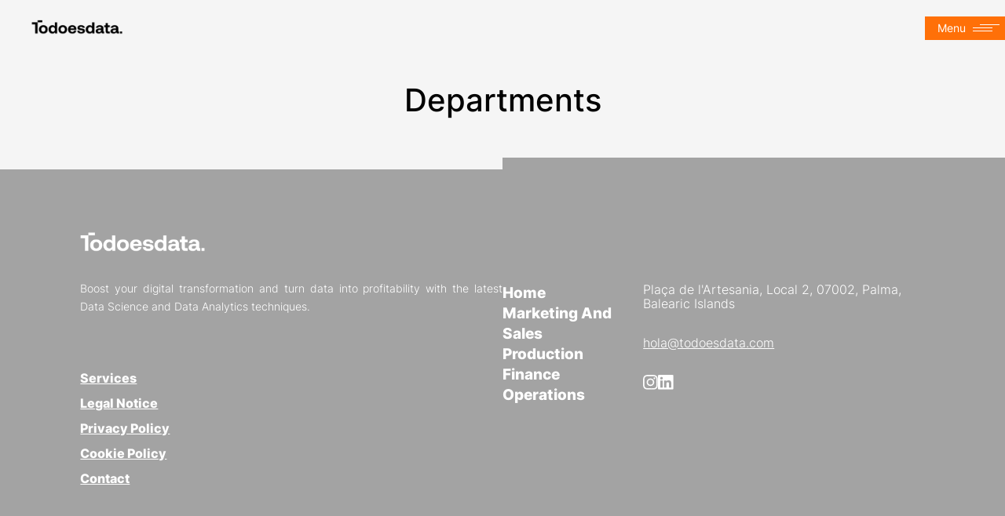

--- FILE ---
content_type: text/html; charset=UTF-8
request_url: https://todoesdata.com/en/departmans/
body_size: 8364
content:
<!DOCTYPE html>
<html lang="en-US" prefix="og: http://ogp.me/ns# fb: http://ogp.me/ns/fb#">
<head><style>img.lazy{min-height:1px}</style><link rel="preload" href="https://todoesdata.com/wp-content/plugins/w3-total-cache/pub/js/lazyload.min.js" as="script">
    <meta name="viewport" content="width=device-width, initial-scale=1.0, maximum-scale=2.0, minimum-scale=1.0">
    <meta charset="utf-8">
    <meta http-equiv="X-UA-Compatible" content="ie=edge">
    <meta name="theme-color" content="#FF7008">
    <!-- Windows Phone -->
    <meta name="msapplication-navbutton-color" content="#FF7008">
    <!-- iOS Safari -->
    <meta name="apple-mobile-web-app-status-bar-style" content="#FF7008">
    <style>
        /*================INTRO==================*/
        main,header,footer{
            opacity: 0;
        }
        #menu-container{
            display: none;
        }
    </style>
    <link href="https://todoesdata.com/wp-content/themes/Todos%20theme/assets/css/fonts.css" rel="preload" as="style" onload="this.onload=null;this.rel='stylesheet'">
            <meta name='robots' content='index, follow, max-image-preview:large, max-snippet:-1, max-video-preview:-1' />
<link rel="alternate" hreflang="en" href="https://todoesdata.com/en/departmans/" />
<script id="cookieyes" type="text/javascript" src="https://cdn-cookieyes.com/client_data/d8a1158fe430d281a421766f/script.js"></script>
	<!-- This site is optimized with the Yoast SEO plugin v22.5 - https://yoast.com/wordpress/plugins/seo/ -->
	<title>Departments - Todoesdata</title>
	<link rel="canonical" href="https://todoesdata.com/en/departmans/" />
	<meta property="og:locale" content="en_US" />
	<meta property="og:type" content="article" />
	<meta property="og:title" content="Departments - Todoesdata" />
	<meta property="og:url" content="https://todoesdata.com/en/departmans/" />
	<meta property="og:site_name" content="Todoesdata" />
	<meta property="article:publisher" content="https://www.facebook.com/todoesdata" />
	<meta property="article:modified_time" content="2022-09-21T14:22:53+00:00" />
	<meta name="twitter:card" content="summary_large_image" />
	<script type="application/ld+json" class="yoast-schema-graph">{"@context":"https://schema.org","@graph":[{"@type":"WebPage","@id":"https://todoesdata.com/en/departmans/","url":"https://todoesdata.com/en/departmans/","name":"Departments - Todoesdata","isPartOf":{"@id":"https://todoesdata.com/en/#website"},"datePublished":"2022-09-11T13:32:38+00:00","dateModified":"2022-09-21T14:22:53+00:00","breadcrumb":{"@id":"https://todoesdata.com/en/departmans/#breadcrumb"},"inLanguage":"en-US","potentialAction":[{"@type":"ReadAction","target":["https://todoesdata.com/en/departmans/"]}]},{"@type":"BreadcrumbList","@id":"https://todoesdata.com/en/departmans/#breadcrumb","itemListElement":[{"@type":"ListItem","position":1,"name":"Portada","item":"https://todoesdata.com/en/"},{"@type":"ListItem","position":2,"name":"Departments"}]},{"@type":"WebSite","@id":"https://todoesdata.com/en/#website","url":"https://todoesdata.com/en/","name":"Todoesdata","description":"","publisher":{"@id":"https://todoesdata.com/en/#organization"},"potentialAction":[{"@type":"SearchAction","target":{"@type":"EntryPoint","urlTemplate":"https://todoesdata.com/en/?s={search_term_string}"},"query-input":"required name=search_term_string"}],"inLanguage":"en-US"},{"@type":"Organization","@id":"https://todoesdata.com/en/#organization","name":"Todoesdata","url":"https://todoesdata.com/en/","logo":{"@type":"ImageObject","inLanguage":"en-US","@id":"https://todoesdata.com/en/#/schema/logo/image/","url":"https://todoesdata.com/wp-content/uploads/2022/11/todoesdata_Mesa-de-trabajo-1.png","contentUrl":"https://todoesdata.com/wp-content/uploads/2022/11/todoesdata_Mesa-de-trabajo-1.png","width":3655,"height":580,"caption":"Todoesdata"},"image":{"@id":"https://todoesdata.com/en/#/schema/logo/image/"},"sameAs":["https://www.facebook.com/todoesdata","https://www.instagram.com/todoesdata/","https://www.linkedin.com/company/todoesdata/"]}]}</script>
	<!-- / Yoast SEO plugin. -->


<link rel='dns-prefetch' href='//www.googletagmanager.com' />
<link rel='dns-prefetch' href='//pagead2.googlesyndication.com' />
<link rel="alternate" title="oEmbed (JSON)" type="application/json+oembed" href="https://todoesdata.com/en/wp-json/oembed/1.0/embed?url=https%3A%2F%2Ftodoesdata.com%2Fen%2Fdepartmans%2F" />
<link rel="alternate" title="oEmbed (XML)" type="text/xml+oembed" href="https://todoesdata.com/en/wp-json/oembed/1.0/embed?url=https%3A%2F%2Ftodoesdata.com%2Fen%2Fdepartmans%2F&#038;format=xml" />
<style id='wp-img-auto-sizes-contain-inline-css' type='text/css'>
img:is([sizes=auto i],[sizes^="auto," i]){contain-intrinsic-size:3000px 1500px}
/*# sourceURL=wp-img-auto-sizes-contain-inline-css */
</style>
<link rel='stylesheet' id='wp-block-library-css' href='https://todoesdata.com/wp-includes/css/dist/block-library/style.min.css?ver=6.9' type='text/css' media='all' />
<style id='global-styles-inline-css' type='text/css'>
:root{--wp--preset--aspect-ratio--square: 1;--wp--preset--aspect-ratio--4-3: 4/3;--wp--preset--aspect-ratio--3-4: 3/4;--wp--preset--aspect-ratio--3-2: 3/2;--wp--preset--aspect-ratio--2-3: 2/3;--wp--preset--aspect-ratio--16-9: 16/9;--wp--preset--aspect-ratio--9-16: 9/16;--wp--preset--color--black: #000000;--wp--preset--color--cyan-bluish-gray: #abb8c3;--wp--preset--color--white: #ffffff;--wp--preset--color--pale-pink: #f78da7;--wp--preset--color--vivid-red: #cf2e2e;--wp--preset--color--luminous-vivid-orange: #ff6900;--wp--preset--color--luminous-vivid-amber: #fcb900;--wp--preset--color--light-green-cyan: #7bdcb5;--wp--preset--color--vivid-green-cyan: #00d084;--wp--preset--color--pale-cyan-blue: #8ed1fc;--wp--preset--color--vivid-cyan-blue: #0693e3;--wp--preset--color--vivid-purple: #9b51e0;--wp--preset--gradient--vivid-cyan-blue-to-vivid-purple: linear-gradient(135deg,rgb(6,147,227) 0%,rgb(155,81,224) 100%);--wp--preset--gradient--light-green-cyan-to-vivid-green-cyan: linear-gradient(135deg,rgb(122,220,180) 0%,rgb(0,208,130) 100%);--wp--preset--gradient--luminous-vivid-amber-to-luminous-vivid-orange: linear-gradient(135deg,rgb(252,185,0) 0%,rgb(255,105,0) 100%);--wp--preset--gradient--luminous-vivid-orange-to-vivid-red: linear-gradient(135deg,rgb(255,105,0) 0%,rgb(207,46,46) 100%);--wp--preset--gradient--very-light-gray-to-cyan-bluish-gray: linear-gradient(135deg,rgb(238,238,238) 0%,rgb(169,184,195) 100%);--wp--preset--gradient--cool-to-warm-spectrum: linear-gradient(135deg,rgb(74,234,220) 0%,rgb(151,120,209) 20%,rgb(207,42,186) 40%,rgb(238,44,130) 60%,rgb(251,105,98) 80%,rgb(254,248,76) 100%);--wp--preset--gradient--blush-light-purple: linear-gradient(135deg,rgb(255,206,236) 0%,rgb(152,150,240) 100%);--wp--preset--gradient--blush-bordeaux: linear-gradient(135deg,rgb(254,205,165) 0%,rgb(254,45,45) 50%,rgb(107,0,62) 100%);--wp--preset--gradient--luminous-dusk: linear-gradient(135deg,rgb(255,203,112) 0%,rgb(199,81,192) 50%,rgb(65,88,208) 100%);--wp--preset--gradient--pale-ocean: linear-gradient(135deg,rgb(255,245,203) 0%,rgb(182,227,212) 50%,rgb(51,167,181) 100%);--wp--preset--gradient--electric-grass: linear-gradient(135deg,rgb(202,248,128) 0%,rgb(113,206,126) 100%);--wp--preset--gradient--midnight: linear-gradient(135deg,rgb(2,3,129) 0%,rgb(40,116,252) 100%);--wp--preset--font-size--small: 13px;--wp--preset--font-size--medium: 20px;--wp--preset--font-size--large: 36px;--wp--preset--font-size--x-large: 42px;--wp--preset--spacing--20: 0.44rem;--wp--preset--spacing--30: 0.67rem;--wp--preset--spacing--40: 1rem;--wp--preset--spacing--50: 1.5rem;--wp--preset--spacing--60: 2.25rem;--wp--preset--spacing--70: 3.38rem;--wp--preset--spacing--80: 5.06rem;--wp--preset--shadow--natural: 6px 6px 9px rgba(0, 0, 0, 0.2);--wp--preset--shadow--deep: 12px 12px 50px rgba(0, 0, 0, 0.4);--wp--preset--shadow--sharp: 6px 6px 0px rgba(0, 0, 0, 0.2);--wp--preset--shadow--outlined: 6px 6px 0px -3px rgb(255, 255, 255), 6px 6px rgb(0, 0, 0);--wp--preset--shadow--crisp: 6px 6px 0px rgb(0, 0, 0);}:where(.is-layout-flex){gap: 0.5em;}:where(.is-layout-grid){gap: 0.5em;}body .is-layout-flex{display: flex;}.is-layout-flex{flex-wrap: wrap;align-items: center;}.is-layout-flex > :is(*, div){margin: 0;}body .is-layout-grid{display: grid;}.is-layout-grid > :is(*, div){margin: 0;}:where(.wp-block-columns.is-layout-flex){gap: 2em;}:where(.wp-block-columns.is-layout-grid){gap: 2em;}:where(.wp-block-post-template.is-layout-flex){gap: 1.25em;}:where(.wp-block-post-template.is-layout-grid){gap: 1.25em;}.has-black-color{color: var(--wp--preset--color--black) !important;}.has-cyan-bluish-gray-color{color: var(--wp--preset--color--cyan-bluish-gray) !important;}.has-white-color{color: var(--wp--preset--color--white) !important;}.has-pale-pink-color{color: var(--wp--preset--color--pale-pink) !important;}.has-vivid-red-color{color: var(--wp--preset--color--vivid-red) !important;}.has-luminous-vivid-orange-color{color: var(--wp--preset--color--luminous-vivid-orange) !important;}.has-luminous-vivid-amber-color{color: var(--wp--preset--color--luminous-vivid-amber) !important;}.has-light-green-cyan-color{color: var(--wp--preset--color--light-green-cyan) !important;}.has-vivid-green-cyan-color{color: var(--wp--preset--color--vivid-green-cyan) !important;}.has-pale-cyan-blue-color{color: var(--wp--preset--color--pale-cyan-blue) !important;}.has-vivid-cyan-blue-color{color: var(--wp--preset--color--vivid-cyan-blue) !important;}.has-vivid-purple-color{color: var(--wp--preset--color--vivid-purple) !important;}.has-black-background-color{background-color: var(--wp--preset--color--black) !important;}.has-cyan-bluish-gray-background-color{background-color: var(--wp--preset--color--cyan-bluish-gray) !important;}.has-white-background-color{background-color: var(--wp--preset--color--white) !important;}.has-pale-pink-background-color{background-color: var(--wp--preset--color--pale-pink) !important;}.has-vivid-red-background-color{background-color: var(--wp--preset--color--vivid-red) !important;}.has-luminous-vivid-orange-background-color{background-color: var(--wp--preset--color--luminous-vivid-orange) !important;}.has-luminous-vivid-amber-background-color{background-color: var(--wp--preset--color--luminous-vivid-amber) !important;}.has-light-green-cyan-background-color{background-color: var(--wp--preset--color--light-green-cyan) !important;}.has-vivid-green-cyan-background-color{background-color: var(--wp--preset--color--vivid-green-cyan) !important;}.has-pale-cyan-blue-background-color{background-color: var(--wp--preset--color--pale-cyan-blue) !important;}.has-vivid-cyan-blue-background-color{background-color: var(--wp--preset--color--vivid-cyan-blue) !important;}.has-vivid-purple-background-color{background-color: var(--wp--preset--color--vivid-purple) !important;}.has-black-border-color{border-color: var(--wp--preset--color--black) !important;}.has-cyan-bluish-gray-border-color{border-color: var(--wp--preset--color--cyan-bluish-gray) !important;}.has-white-border-color{border-color: var(--wp--preset--color--white) !important;}.has-pale-pink-border-color{border-color: var(--wp--preset--color--pale-pink) !important;}.has-vivid-red-border-color{border-color: var(--wp--preset--color--vivid-red) !important;}.has-luminous-vivid-orange-border-color{border-color: var(--wp--preset--color--luminous-vivid-orange) !important;}.has-luminous-vivid-amber-border-color{border-color: var(--wp--preset--color--luminous-vivid-amber) !important;}.has-light-green-cyan-border-color{border-color: var(--wp--preset--color--light-green-cyan) !important;}.has-vivid-green-cyan-border-color{border-color: var(--wp--preset--color--vivid-green-cyan) !important;}.has-pale-cyan-blue-border-color{border-color: var(--wp--preset--color--pale-cyan-blue) !important;}.has-vivid-cyan-blue-border-color{border-color: var(--wp--preset--color--vivid-cyan-blue) !important;}.has-vivid-purple-border-color{border-color: var(--wp--preset--color--vivid-purple) !important;}.has-vivid-cyan-blue-to-vivid-purple-gradient-background{background: var(--wp--preset--gradient--vivid-cyan-blue-to-vivid-purple) !important;}.has-light-green-cyan-to-vivid-green-cyan-gradient-background{background: var(--wp--preset--gradient--light-green-cyan-to-vivid-green-cyan) !important;}.has-luminous-vivid-amber-to-luminous-vivid-orange-gradient-background{background: var(--wp--preset--gradient--luminous-vivid-amber-to-luminous-vivid-orange) !important;}.has-luminous-vivid-orange-to-vivid-red-gradient-background{background: var(--wp--preset--gradient--luminous-vivid-orange-to-vivid-red) !important;}.has-very-light-gray-to-cyan-bluish-gray-gradient-background{background: var(--wp--preset--gradient--very-light-gray-to-cyan-bluish-gray) !important;}.has-cool-to-warm-spectrum-gradient-background{background: var(--wp--preset--gradient--cool-to-warm-spectrum) !important;}.has-blush-light-purple-gradient-background{background: var(--wp--preset--gradient--blush-light-purple) !important;}.has-blush-bordeaux-gradient-background{background: var(--wp--preset--gradient--blush-bordeaux) !important;}.has-luminous-dusk-gradient-background{background: var(--wp--preset--gradient--luminous-dusk) !important;}.has-pale-ocean-gradient-background{background: var(--wp--preset--gradient--pale-ocean) !important;}.has-electric-grass-gradient-background{background: var(--wp--preset--gradient--electric-grass) !important;}.has-midnight-gradient-background{background: var(--wp--preset--gradient--midnight) !important;}.has-small-font-size{font-size: var(--wp--preset--font-size--small) !important;}.has-medium-font-size{font-size: var(--wp--preset--font-size--medium) !important;}.has-large-font-size{font-size: var(--wp--preset--font-size--large) !important;}.has-x-large-font-size{font-size: var(--wp--preset--font-size--x-large) !important;}
/*# sourceURL=global-styles-inline-css */
</style>

<style id='classic-theme-styles-inline-css' type='text/css'>
/*! This file is auto-generated */
.wp-block-button__link{color:#fff;background-color:#32373c;border-radius:9999px;box-shadow:none;text-decoration:none;padding:calc(.667em + 2px) calc(1.333em + 2px);font-size:1.125em}.wp-block-file__button{background:#32373c;color:#fff;text-decoration:none}
/*# sourceURL=/wp-includes/css/classic-themes.min.css */
</style>
<link rel='stylesheet' id='wpml-blocks-css' href='https://todoesdata.com/wp-content/plugins/sitepress-multilingual-cms/dist/css/blocks/styles.css?ver=4.6.10' type='text/css' media='all' />
<link rel='stylesheet' id='contact-form-7-css' href='https://todoesdata.com/wp-content/plugins/contact-form-7/includes/css/styles.css?ver=5.9.3' type='text/css' media='all' />
<link rel='stylesheet' id='wpml-legacy-horizontal-list-0-css' href='https://todoesdata.com/wp-content/plugins/sitepress-multilingual-cms/templates/language-switchers/legacy-list-horizontal/style.min.css?ver=1' type='text/css' media='all' />
<link rel='preload' as='style' onload="this.onload=null;this.rel='stylesheet'"  id='todos-style-css' href='https://todoesdata.com/wp-content/themes/Todos%20theme/style.css?ver=1.1.4' type='text/css' media='all' />

<!-- Google tag (gtag.js) snippet added by Site Kit -->

<!-- Google Analytics snippet added by Site Kit -->
<script type="text/javascript" src="https://www.googletagmanager.com/gtag/js?id=G-2K4CC1T5S7" id="google_gtagjs-js" async></script>
<script type="text/javascript" id="google_gtagjs-js-after">
/* <![CDATA[ */
window.dataLayer = window.dataLayer || [];function gtag(){dataLayer.push(arguments);}
gtag("set","linker",{"domains":["todoesdata.com"]});
gtag("js", new Date());
gtag("set", "developer_id.dZTNiMT", true);
gtag("config", "G-2K4CC1T5S7");
//# sourceURL=google_gtagjs-js-after
/* ]]> */
</script>

<!-- End Google tag (gtag.js) snippet added by Site Kit -->
<link rel="https://api.w.org/" href="https://todoesdata.com/en/wp-json/" /><link rel="alternate" title="JSON" type="application/json" href="https://todoesdata.com/en/wp-json/wp/v2/pages/214" /><link rel="EditURI" type="application/rsd+xml" title="RSD" href="https://todoesdata.com/xmlrpc.php?rsd" />
<meta name="generator" content="WordPress 6.9" />
<link rel='shortlink' href='https://todoesdata.com/en/?p=214' />
<meta name="generator" content="WPML ver:4.6.10 stt:1,2;" />
<meta name="generator" content="Site Kit by Google 1.124.0" /><!-- Analytics by WP Statistics v14.6.3 - https://wp-statistics.com/ -->

<!-- Google AdSense meta tags added by Site Kit -->
<meta name="google-adsense-platform-account" content="ca-host-pub-2644536267352236">
<meta name="google-adsense-platform-domain" content="sitekit.withgoogle.com">
<!-- End Google AdSense meta tags added by Site Kit -->

<!-- Google AdSense snippet added by Site Kit -->
<script type="text/javascript" async="async" src="https://pagead2.googlesyndication.com/pagead/js/adsbygoogle.js?client=ca-pub-3139094506131853&amp;host=ca-host-pub-2644536267352236" crossorigin="anonymous"></script>

<!-- End Google AdSense snippet added by Site Kit -->

<!-- Google Tag Manager snippet added by Site Kit -->
<script type="text/javascript">
/* <![CDATA[ */

			( function( w, d, s, l, i ) {
				w[l] = w[l] || [];
				w[l].push( {'gtm.start': new Date().getTime(), event: 'gtm.js'} );
				var f = d.getElementsByTagName( s )[0],
					j = d.createElement( s ), dl = l != 'dataLayer' ? '&l=' + l : '';
				j.async = true;
				j.src = 'https://www.googletagmanager.com/gtm.js?id=' + i + dl;
				f.parentNode.insertBefore( j, f );
			} )( window, document, 'script', 'dataLayer', 'GTM-MVZMNK5' );
			
/* ]]> */
</script>

<!-- End Google Tag Manager snippet added by Site Kit -->
<link rel="icon" href="https://todoesdata.com/wp-content/uploads/2022/09/cropped-logo-32x32.png" sizes="32x32" />
<link rel="icon" href="https://todoesdata.com/wp-content/uploads/2022/09/cropped-logo-192x192.png" sizes="192x192" />
<link rel="apple-touch-icon" href="https://todoesdata.com/wp-content/uploads/2022/09/cropped-logo-180x180.png" />
<meta name="msapplication-TileImage" content="https://todoesdata.com/wp-content/uploads/2022/09/cropped-logo-270x270.png" />

<!-- START - Open Graph and Twitter Card Tags 3.3.3 -->
 <!-- Facebook Open Graph -->
  <meta property="og:locale" content="en_US"/>
  <meta property="og:site_name" content="Todoesdata"/>
  <meta property="og:title" content="Departments - Todoesdata"/>
  <meta property="og:url" content="https://todoesdata.com/en/departmans/"/>
  <meta property="og:type" content="article"/>
  <meta property="og:description" content="Departments - Todoesdata"/>
 <!-- Google+ / Schema.org -->
  <meta itemprop="name" content="Departments - Todoesdata"/>
  <meta itemprop="headline" content="Departments - Todoesdata"/>
  <meta itemprop="description" content="Departments - Todoesdata"/>
  <meta itemprop="author" content="administrator"/>
  <!--<meta itemprop="publisher" content="Todoesdata"/>--> <!-- To solve: The attribute publisher.itemtype has an invalid value -->
 <!-- Twitter Cards -->
  <meta name="twitter:title" content="Departments - Todoesdata"/>
  <meta name="twitter:url" content="https://todoesdata.com/en/departmans/"/>
  <meta name="twitter:description" content="Departments - Todoesdata"/>
  <meta name="twitter:card" content="summary_large_image"/>
 <!-- SEO -->
 <!-- Misc. tags -->
 <!-- is_singular | yoast_seo -->
<!-- END - Open Graph and Twitter Card Tags 3.3.3 -->
	
</head>
<!-- Google tag (gtag.js) -->
<script async src="https://www.googletagmanager.com/gtag/js?id=G-X2R98ZHCQF"></script>
<script>
    window.dataLayer = window.dataLayer || [];

    function gtag() {
        dataLayer.push(arguments);
    }

    gtag('js', new Date());

    gtag('config', 'G-X2R98ZHCQF');
</script>
<!-- Google Tag Manager -->
<script>(function (w, d, s, l, i) {
        w[l] = w[l] || [];
        w[l].push({
            'gtm.start':
                new Date().getTime(), event: 'gtm.js'
        });
        var f = d.getElementsByTagName(s)[0],
            j = d.createElement(s), dl = l != 'dataLayer' ? '&l=' + l : '';
        j.async = true;
        j.src =
            'https://www.googletagmanager.com/gtm.js?id=' + i + dl;
        f.parentNode.insertBefore(j, f);
    })(window, document, 'script', 'dataLayer', 'GTM-PP582VP');</script>
<!-- End Google Tag Manager -->
<body data-pageType="defaultPage">
<header>
    <a class="identity" href="https://todoesdata.com/en/" aria-label="todoesdata">
        <img class="lazy" src="data:image/svg+xml,%3Csvg%20xmlns='http://www.w3.org/2000/svg'%20viewBox='0%200%201%201'%3E%3C/svg%3E" data-src="https://todoesdata.com/wp-content/themes/Todos%20theme/assets/img/logo.png" alt="">
    </a>
    <div class="header-lang-menu-wrap">
        <div class="header-lang-box">
                    </div>
        <div class="menu-header-box" id="menu">
            <div class="menu-text">
                <span>menu</span>
                <span>close</span>
            </div>
            <div class="menu-span-boxes">
                <span></span>
                <span></span>
                <span></span>
            </div>
        </div>
    </div>
</header>
<div id="menu-container">
    <section id="menu-bg-effect"></section>
    <div class="menu-contact-wrap padding-class">
                    <nav class="menu-wrap">
                <ul>
                                                <li><a href="https://todoesdata.com/en/"
                                   data-text="Home"
                                   class="menu-item"><span>Home</span></a></li>
                                                    <li><a href="https://todoesdata.com/en/services/"
                                   data-text="Services"
                                   class="menu-item"><span>Services</span></a></li>
                                                    <li class="has-sub-menu">
                                <p class="menu-has-sub-menu">
                                    <span>Departments</span>
                                </p>
                                <ul class="subMenu">
                                                                            <li><a href="https://todoesdata.com/en/marketing-and-sales/"
                                               data-text="Marketing and sales"
                                               class="menu-item"><span>Marketing and sales</span></a>
                                        </li>
                                                                            <li><a href="https://todoesdata.com/en/production/"
                                               data-text="Production"
                                               class="menu-item"><span>Production</span></a>
                                        </li>
                                                                            <li><a href="https://todoesdata.com/en/finance/"
                                               data-text="Finance"
                                               class="menu-item"><span>Finance</span></a>
                                        </li>
                                                                            <li><a href="https://todoesdata.com/en/operations/"
                                               data-text="Operations"
                                               class="menu-item"><span>Operations</span></a>
                                        </li>
                                                                    </ul>
                            </li>
                                                    <li><a href="https://todoesdata.com/en/contact/"
                                   data-text="Contact"
                                   class="menu-item"><span>Contact</span></a></li>
                                                    <li><a href="https://todoesdata.com/en/kit-digital/"
                                   data-text="Kit Digital"
                                   class="menu-item"><span>Kit Digital</span></a></li>
                                        </ul>
            </nav>
                <div class="menu-contact-info-wrap">
            <a href="https://todoesdata.com/en/user/" class="btn blackBtn">
                <span>login</span>
            </a>
                            <a href="mailto:&#104;o&#108;&#97;&#64;to&#100;oe&#115;&#100;&#97;t&#97;.&#99;&#111;m">h&#111;&#108;&#97;&#64;&#116;odo&#101;sdata&#46;co&#109;</a>
                                        <a href="tel:936942000">936942000</a>
            <!--
                <ul>
                                            <li>
                            <a href=""></a>
                        </li>
                                    </ul>
            -->                        <ul>
                                    <li>
                        <a href="https://www.instagram.com/todoesdata/" target="_blank"><img class="lazy" src="data:image/svg+xml,%3Csvg%20xmlns='http://www.w3.org/2000/svg'%20viewBox='0%200%201%201'%3E%3C/svg%3E" data-src="https://todoesdata.com/wp-content/themes/Todos%20theme/assets/img/social-media/black/instagram.svg" alt="instagram-icon"></a>
                    </li>
                                    <li>
                        <a href="https://www.linkedin.com/company/todoesdata/" target="_blank"><img class="lazy" src="data:image/svg+xml,%3Csvg%20xmlns='http://www.w3.org/2000/svg'%20viewBox='0%200%201%201'%3E%3C/svg%3E" data-src="https://todoesdata.com/wp-content/themes/Todos%20theme/assets/img/social-media/black/linkedin.svg" alt="linkedin-icon"></a>
                    </li>
                            </ul>
                    </div>
    </div>
</div>
<!--
     <script>
        function DeActive(){
            // var cooki = document.cookie;
            // cookie = cooki.split(';');
            var expDate = new Date();
            expDate.setTime(expDate.getTime() + (86400 * 90 * 1000));
            // document.cookie = "privacy_cookie=; expires="+expDate+"; path=/";
            document.cookie = "privacy_cookie" + "=false;domain=." + document.location.host + "; path=/; expires="+expDate;

         }
     </script>
         <div id="cookies-wrapper" >
             <div id="cookies-wrap">
                 <p>Cookies help us deliver the best experience on our website. By using our website, you agree to the
                     use of cookies.</p>
                 <button class="btn blackBtn" id="accept-cookies" onclick="DeActive();"><span>accept</span></button>
             </div>
         </div>
     --><div id="smooth-wrapper">
    <div id="smooth-content">
    <main class="wrapper pageWrapper padding-class-big mb-5 pb-5">
        <section class="pageDefaultWrapper">
            <h1 class="title">Departments</h1>
            <div class="default-container">
                            </div>
        </section>
    </main>
    <footer>
                <div class="bottom-footer padding-class padding-TB-mini t-shape">
            <div class="footer-container">
                <div class="footer-about-links-wrap">
                    <div class="footer-about-wrap">
                        <a href="https://todoesdata.com/en/" class="footer-identity" aria-label="todoesdata">
                            <img class="lazy" src="data:image/svg+xml,%3Csvg%20xmlns='http://www.w3.org/2000/svg'%20viewBox='0%200%201%201'%3E%3C/svg%3E" data-src="https://todoesdata.com/wp-content/themes/Todos%20theme/assets/img/footer-logo.png" alt="">
                        </a>
                        <div class="content">
                            <p>Boost your digital transformation and turn data into profitability with the latest Data Science and Data Analytics techniques.</p>
                        </div>
                    </div>
                    <div class="footer-links-wrap">
                        <ul id="menu-footer2-menu-en" class="menu"><li id="menu-item-1028" class="menu-item menu-item-type-post_type menu-item-object-page menu-item-1028"><a href="https://todoesdata.com/en/services/">Services</a></li>
<li id="menu-item-1186" class="menu-item menu-item-type-post_type menu-item-object-page menu-item-1186"><a href="https://todoesdata.com/en/legal-notice/">Legal Notice</a></li>
<li id="menu-item-1177" class="menu-item menu-item-type-post_type menu-item-object-page menu-item-1177"><a href="https://todoesdata.com/en/privacy-policy-3/">Privacy Policy</a></li>
<li id="menu-item-1719" class="menu-item menu-item-type-post_type menu-item-object-page menu-item-1719"><a href="https://todoesdata.com/en/cookie-policy/">Cookie Policy</a></li>
<li id="menu-item-880" class="menu-item menu-item-type-post_type menu-item-object-page menu-item-880"><a href="https://todoesdata.com/en/contact/">Contact</a></li>
</ul>                    </div>
                </div>
                <div class="footer-menu-wrap">
                    <ul id="menu-footer1-menu-en" class="menu"><li id="menu-item-140" class="menu-item menu-item-type-custom menu-item-object-custom menu-item-140"><a href="https://todoesdata.com/">Home</a></li>
<li id="menu-item-142" class="menu-item menu-item-type-post_type menu-item-object-page menu-item-142"><a href="https://todoesdata.com/en/marketing-and-sales/">Marketing and sales</a></li>
<li id="menu-item-272" class="menu-item menu-item-type-post_type menu-item-object-page menu-item-272"><a href="https://todoesdata.com/en/production/">Production</a></li>
<li id="menu-item-271" class="menu-item menu-item-type-post_type menu-item-object-page menu-item-271"><a href="https://todoesdata.com/en/finance/">Finance</a></li>
<li id="menu-item-273" class="menu-item menu-item-type-post_type menu-item-object-page menu-item-273"><a href="https://todoesdata.com/en/operations/">Operations</a></li>
</ul>                </div>
                <div class="footer-contact-wrap">
                    <div class="footer-contact-info">
                                                    <a href="https://www.google.com/maps/dir/?api=1&destination=39.569134657484,2.6546580815973"
                               target="_blank" class="address"> Plaça de l'Artesania, Local 2, 07002, Palma, Balearic Islands</a>
                                                        <a href="mailto:h&#111;&#108;&#97;&#64;&#116;o&#100;o&#101;sd&#97;t&#97;.co&#109;"
                                   class="email">&#104;ola&#64;t&#111;&#100;oes&#100;&#97;ta&#46;c&#111;m</a>
                                                </div>
                    <!--                         <ul class="footer-social-media">
                                                            <li>
                                    <a href=""></a>
                                </li>
                                                    </ul>
                    -->                                        <ul class="footer-social-media">
                                                <li>
                            <a href="https://www.instagram.com/todoesdata/" target="_blank"><img class="lazy" src="data:image/svg+xml,%3Csvg%20xmlns='http://www.w3.org/2000/svg'%20viewBox='0%200%201%201'%3E%3C/svg%3E" data-src="https://todoesdata.com/wp-content/themes/Todos%20theme/assets/img/social-media/white/instagram.svg" alt="instagram-icon"></a>
                        </li>
                                                <li>
                            <a href="https://www.linkedin.com/company/todoesdata/" target="_blank"><img class="lazy" src="data:image/svg+xml,%3Csvg%20xmlns='http://www.w3.org/2000/svg'%20viewBox='0%200%201%201'%3E%3C/svg%3E" data-src="https://todoesdata.com/wp-content/themes/Todos%20theme/assets/img/social-media/white/linkedin.svg" alt="linkedin-icon"></a>
                        </li>
                                            </ul>
                                        <!--                    <a href="https://www.hidokmeh.com/" target="_blank"-->
                    <!--                       --><!--rel="nofollow"--><!-- class="dokmehCopyRight">-->
                    <!--                        -->                    <!--                            <span>وب سایتی دیگر از</span>-->
                    <!--                        -->                    <!--                            <span>Another website by</span>-->
                    <!--                        -->                    <!--                        <img class="lazy" src="data:image/svg+xml,%3Csvg%20xmlns='http://www.w3.org/2000/svg'%20viewBox='0%200%201%201'%3E%3C/svg%3E" data-src="--><!--" alt="">-->
                    <!--                    </a>-->
                </div>
            </div>
        </div>
    </footer>
</div>
</div>
<script  src="https://todoesdata.com/wp-content/themes/Todos%20theme/assets/js/jQuery.min.js"></script>
<script defer src="https://todoesdata.com/wp-content/themes/Todos%20theme/assets/js/gsap.min.js"></script>
<script defer src="https://todoesdata.com/wp-content/themes/Todos%20theme/assets/js/ScrollTrigger.min.js"></script>
<script defer src="https://todoesdata.com/wp-content/themes/Todos%20theme/assets/js/ScrollSmoother.min.js"></script>
<script defer src="https://todoesdata.com/wp-content/themes/Todos%20theme/assets/js/SplitText.min.js"></script>
<script defer src="https://todoesdata.com/wp-content/themes/Todos%20theme/assets/js/Stats.js"></script>
<script defer src="https://todoesdata.com/wp-content/themes/Todos%20theme/assets/js/three.min.js"></script>
<script defer src="https://todoesdata.com/wp-content/themes/Todos%20theme/assets/js/menu.js"></script>
       <!-- <script>
            var gifURLTwo = "";
        </script>-->
<!--    --><script defer src="https://todoesdata.com/wp-content/themes/Todos%20theme/assets/js/script.js?v=1.0.2"></script>
<script type="speculationrules">
{"prefetch":[{"source":"document","where":{"and":[{"href_matches":"/en/*"},{"not":{"href_matches":["/wp-*.php","/wp-admin/*","/wp-content/uploads/*","/wp-content/*","/wp-content/plugins/*","/wp-content/themes/Todos%20theme/*","/en/*\\?(.+)"]}},{"not":{"selector_matches":"a[rel~=\"nofollow\"]"}},{"not":{"selector_matches":".no-prefetch, .no-prefetch a"}}]},"eagerness":"conservative"}]}
</script>
		<!-- Google Tag Manager (noscript) snippet added by Site Kit -->
		<noscript>
			<iframe src="https://www.googletagmanager.com/ns.html?id=GTM-MVZMNK5" height="0" width="0" style="display:none;visibility:hidden"></iframe>
		</noscript>
		<!-- End Google Tag Manager (noscript) snippet added by Site Kit -->
		<script type="text/javascript" src="https://todoesdata.com/wp-content/plugins/contact-form-7/includes/swv/js/index.js?ver=5.9.3" id="swv-js"></script>
<script type="text/javascript" id="contact-form-7-js-extra">
/* <![CDATA[ */
var wpcf7 = {"api":{"root":"https://todoesdata.com/en/wp-json/","namespace":"contact-form-7/v1"},"cached":"1"};
//# sourceURL=contact-form-7-js-extra
/* ]]> */
</script>
<script type="text/javascript" src="https://todoesdata.com/wp-content/plugins/contact-form-7/includes/js/index.js?ver=5.9.3" id="contact-form-7-js"></script>
<script type="text/javascript" id="wp-statistics-tracker-js-extra">
/* <![CDATA[ */
var WP_Statistics_Tracker_Object = {"hitRequestUrl":"https://todoesdata.com/en/wp-json/wp-statistics/v2/hit?wp_statistics_hit_rest=yes&track_all=1&current_page_type=page&current_page_id=214&search_query&page_uri=aHR0cDovL2RlcGFydG1hbnMv","keepOnlineRequestUrl":"https://todoesdata.com/en/wp-json/wp-statistics/v2/online?wp_statistics_hit_rest=yes&track_all=1&current_page_type=page&current_page_id=214&search_query&page_uri=aHR0cDovL2RlcGFydG1hbnMv","option":{"dntEnabled":false,"cacheCompatibility":false}};
//# sourceURL=wp-statistics-tracker-js-extra
/* ]]> */
</script>
<script type="text/javascript" src="https://todoesdata.com/wp-content/plugins/wp-statistics/assets/js/tracker.js?ver=14.6.3" id="wp-statistics-tracker-js"></script>
<script type="text/javascript" id="frontend-ajax-js-extra">
/* <![CDATA[ */
var frontend_ajax_object = {"ajaxurl":"https://todoesdata.com/wp-admin/admin-ajax.php"};
//# sourceURL=frontend-ajax-js-extra
/* ]]> */
</script>
<script type="text/javascript" src="https://todoesdata.com/wp-content/themes/Todos%20theme/assets/js/frontend-ajax.js?ver=1.0.1" id="frontend-ajax-js"></script>
<script type="text/javascript" src="https://www.google.com/recaptcha/api.js?render=6LcsQMkkAAAAABsnjg2WZD6NVguynxBynh7wbE_b&amp;ver=3.0" id="google-recaptcha-js"></script>
<script type="text/javascript" src="https://todoesdata.com/wp-includes/js/dist/vendor/wp-polyfill.min.js?ver=3.15.0" id="wp-polyfill-js"></script>
<script type="text/javascript" id="wpcf7-recaptcha-js-extra">
/* <![CDATA[ */
var wpcf7_recaptcha = {"sitekey":"6LcsQMkkAAAAABsnjg2WZD6NVguynxBynh7wbE_b","actions":{"homepage":"homepage","contactform":"contactform"}};
//# sourceURL=wpcf7-recaptcha-js-extra
/* ]]> */
</script>
<script type="text/javascript" src="https://todoesdata.com/wp-content/plugins/contact-form-7/modules/recaptcha/index.js?ver=5.9.3" id="wpcf7-recaptcha-js"></script>
<script>
    document.addEventListener("DOMContentLoaded", function(event) {
        setTimeout(function () {
            document.querySelector('header').style.opacity = '1';
            document.querySelector('main').style.opacity = '1';
            document.querySelector('footer').style.opacity = '1';
            document.getElementById('menu-container').style.display = 'flex';
        },700)
    });
</script>
<script>window.w3tc_lazyload=1,window.lazyLoadOptions={elements_selector:".lazy",callback_loaded:function(t){var e;try{e=new CustomEvent("w3tc_lazyload_loaded",{detail:{e:t}})}catch(a){(e=document.createEvent("CustomEvent")).initCustomEvent("w3tc_lazyload_loaded",!1,!1,{e:t})}window.dispatchEvent(e)}}</script><script async src="https://todoesdata.com/wp-content/plugins/w3-total-cache/pub/js/lazyload.min.js"></script></body>
</html>
<!--
Performance optimized by W3 Total Cache. Learn more: https://www.boldgrid.com/w3-total-cache/

Lazy Loading
Minified using Disk

Served from: todoesdata.com @ 2026-01-26 09:55:16 by W3 Total Cache
-->

--- FILE ---
content_type: text/html; charset=utf-8
request_url: https://www.google.com/recaptcha/api2/anchor?ar=1&k=6LcsQMkkAAAAABsnjg2WZD6NVguynxBynh7wbE_b&co=aHR0cHM6Ly90b2RvZXNkYXRhLmNvbTo0NDM.&hl=en&v=PoyoqOPhxBO7pBk68S4YbpHZ&size=invisible&anchor-ms=20000&execute-ms=30000&cb=it9cfr8o8yu5
body_size: 48731
content:
<!DOCTYPE HTML><html dir="ltr" lang="en"><head><meta http-equiv="Content-Type" content="text/html; charset=UTF-8">
<meta http-equiv="X-UA-Compatible" content="IE=edge">
<title>reCAPTCHA</title>
<style type="text/css">
/* cyrillic-ext */
@font-face {
  font-family: 'Roboto';
  font-style: normal;
  font-weight: 400;
  font-stretch: 100%;
  src: url(//fonts.gstatic.com/s/roboto/v48/KFO7CnqEu92Fr1ME7kSn66aGLdTylUAMa3GUBHMdazTgWw.woff2) format('woff2');
  unicode-range: U+0460-052F, U+1C80-1C8A, U+20B4, U+2DE0-2DFF, U+A640-A69F, U+FE2E-FE2F;
}
/* cyrillic */
@font-face {
  font-family: 'Roboto';
  font-style: normal;
  font-weight: 400;
  font-stretch: 100%;
  src: url(//fonts.gstatic.com/s/roboto/v48/KFO7CnqEu92Fr1ME7kSn66aGLdTylUAMa3iUBHMdazTgWw.woff2) format('woff2');
  unicode-range: U+0301, U+0400-045F, U+0490-0491, U+04B0-04B1, U+2116;
}
/* greek-ext */
@font-face {
  font-family: 'Roboto';
  font-style: normal;
  font-weight: 400;
  font-stretch: 100%;
  src: url(//fonts.gstatic.com/s/roboto/v48/KFO7CnqEu92Fr1ME7kSn66aGLdTylUAMa3CUBHMdazTgWw.woff2) format('woff2');
  unicode-range: U+1F00-1FFF;
}
/* greek */
@font-face {
  font-family: 'Roboto';
  font-style: normal;
  font-weight: 400;
  font-stretch: 100%;
  src: url(//fonts.gstatic.com/s/roboto/v48/KFO7CnqEu92Fr1ME7kSn66aGLdTylUAMa3-UBHMdazTgWw.woff2) format('woff2');
  unicode-range: U+0370-0377, U+037A-037F, U+0384-038A, U+038C, U+038E-03A1, U+03A3-03FF;
}
/* math */
@font-face {
  font-family: 'Roboto';
  font-style: normal;
  font-weight: 400;
  font-stretch: 100%;
  src: url(//fonts.gstatic.com/s/roboto/v48/KFO7CnqEu92Fr1ME7kSn66aGLdTylUAMawCUBHMdazTgWw.woff2) format('woff2');
  unicode-range: U+0302-0303, U+0305, U+0307-0308, U+0310, U+0312, U+0315, U+031A, U+0326-0327, U+032C, U+032F-0330, U+0332-0333, U+0338, U+033A, U+0346, U+034D, U+0391-03A1, U+03A3-03A9, U+03B1-03C9, U+03D1, U+03D5-03D6, U+03F0-03F1, U+03F4-03F5, U+2016-2017, U+2034-2038, U+203C, U+2040, U+2043, U+2047, U+2050, U+2057, U+205F, U+2070-2071, U+2074-208E, U+2090-209C, U+20D0-20DC, U+20E1, U+20E5-20EF, U+2100-2112, U+2114-2115, U+2117-2121, U+2123-214F, U+2190, U+2192, U+2194-21AE, U+21B0-21E5, U+21F1-21F2, U+21F4-2211, U+2213-2214, U+2216-22FF, U+2308-230B, U+2310, U+2319, U+231C-2321, U+2336-237A, U+237C, U+2395, U+239B-23B7, U+23D0, U+23DC-23E1, U+2474-2475, U+25AF, U+25B3, U+25B7, U+25BD, U+25C1, U+25CA, U+25CC, U+25FB, U+266D-266F, U+27C0-27FF, U+2900-2AFF, U+2B0E-2B11, U+2B30-2B4C, U+2BFE, U+3030, U+FF5B, U+FF5D, U+1D400-1D7FF, U+1EE00-1EEFF;
}
/* symbols */
@font-face {
  font-family: 'Roboto';
  font-style: normal;
  font-weight: 400;
  font-stretch: 100%;
  src: url(//fonts.gstatic.com/s/roboto/v48/KFO7CnqEu92Fr1ME7kSn66aGLdTylUAMaxKUBHMdazTgWw.woff2) format('woff2');
  unicode-range: U+0001-000C, U+000E-001F, U+007F-009F, U+20DD-20E0, U+20E2-20E4, U+2150-218F, U+2190, U+2192, U+2194-2199, U+21AF, U+21E6-21F0, U+21F3, U+2218-2219, U+2299, U+22C4-22C6, U+2300-243F, U+2440-244A, U+2460-24FF, U+25A0-27BF, U+2800-28FF, U+2921-2922, U+2981, U+29BF, U+29EB, U+2B00-2BFF, U+4DC0-4DFF, U+FFF9-FFFB, U+10140-1018E, U+10190-1019C, U+101A0, U+101D0-101FD, U+102E0-102FB, U+10E60-10E7E, U+1D2C0-1D2D3, U+1D2E0-1D37F, U+1F000-1F0FF, U+1F100-1F1AD, U+1F1E6-1F1FF, U+1F30D-1F30F, U+1F315, U+1F31C, U+1F31E, U+1F320-1F32C, U+1F336, U+1F378, U+1F37D, U+1F382, U+1F393-1F39F, U+1F3A7-1F3A8, U+1F3AC-1F3AF, U+1F3C2, U+1F3C4-1F3C6, U+1F3CA-1F3CE, U+1F3D4-1F3E0, U+1F3ED, U+1F3F1-1F3F3, U+1F3F5-1F3F7, U+1F408, U+1F415, U+1F41F, U+1F426, U+1F43F, U+1F441-1F442, U+1F444, U+1F446-1F449, U+1F44C-1F44E, U+1F453, U+1F46A, U+1F47D, U+1F4A3, U+1F4B0, U+1F4B3, U+1F4B9, U+1F4BB, U+1F4BF, U+1F4C8-1F4CB, U+1F4D6, U+1F4DA, U+1F4DF, U+1F4E3-1F4E6, U+1F4EA-1F4ED, U+1F4F7, U+1F4F9-1F4FB, U+1F4FD-1F4FE, U+1F503, U+1F507-1F50B, U+1F50D, U+1F512-1F513, U+1F53E-1F54A, U+1F54F-1F5FA, U+1F610, U+1F650-1F67F, U+1F687, U+1F68D, U+1F691, U+1F694, U+1F698, U+1F6AD, U+1F6B2, U+1F6B9-1F6BA, U+1F6BC, U+1F6C6-1F6CF, U+1F6D3-1F6D7, U+1F6E0-1F6EA, U+1F6F0-1F6F3, U+1F6F7-1F6FC, U+1F700-1F7FF, U+1F800-1F80B, U+1F810-1F847, U+1F850-1F859, U+1F860-1F887, U+1F890-1F8AD, U+1F8B0-1F8BB, U+1F8C0-1F8C1, U+1F900-1F90B, U+1F93B, U+1F946, U+1F984, U+1F996, U+1F9E9, U+1FA00-1FA6F, U+1FA70-1FA7C, U+1FA80-1FA89, U+1FA8F-1FAC6, U+1FACE-1FADC, U+1FADF-1FAE9, U+1FAF0-1FAF8, U+1FB00-1FBFF;
}
/* vietnamese */
@font-face {
  font-family: 'Roboto';
  font-style: normal;
  font-weight: 400;
  font-stretch: 100%;
  src: url(//fonts.gstatic.com/s/roboto/v48/KFO7CnqEu92Fr1ME7kSn66aGLdTylUAMa3OUBHMdazTgWw.woff2) format('woff2');
  unicode-range: U+0102-0103, U+0110-0111, U+0128-0129, U+0168-0169, U+01A0-01A1, U+01AF-01B0, U+0300-0301, U+0303-0304, U+0308-0309, U+0323, U+0329, U+1EA0-1EF9, U+20AB;
}
/* latin-ext */
@font-face {
  font-family: 'Roboto';
  font-style: normal;
  font-weight: 400;
  font-stretch: 100%;
  src: url(//fonts.gstatic.com/s/roboto/v48/KFO7CnqEu92Fr1ME7kSn66aGLdTylUAMa3KUBHMdazTgWw.woff2) format('woff2');
  unicode-range: U+0100-02BA, U+02BD-02C5, U+02C7-02CC, U+02CE-02D7, U+02DD-02FF, U+0304, U+0308, U+0329, U+1D00-1DBF, U+1E00-1E9F, U+1EF2-1EFF, U+2020, U+20A0-20AB, U+20AD-20C0, U+2113, U+2C60-2C7F, U+A720-A7FF;
}
/* latin */
@font-face {
  font-family: 'Roboto';
  font-style: normal;
  font-weight: 400;
  font-stretch: 100%;
  src: url(//fonts.gstatic.com/s/roboto/v48/KFO7CnqEu92Fr1ME7kSn66aGLdTylUAMa3yUBHMdazQ.woff2) format('woff2');
  unicode-range: U+0000-00FF, U+0131, U+0152-0153, U+02BB-02BC, U+02C6, U+02DA, U+02DC, U+0304, U+0308, U+0329, U+2000-206F, U+20AC, U+2122, U+2191, U+2193, U+2212, U+2215, U+FEFF, U+FFFD;
}
/* cyrillic-ext */
@font-face {
  font-family: 'Roboto';
  font-style: normal;
  font-weight: 500;
  font-stretch: 100%;
  src: url(//fonts.gstatic.com/s/roboto/v48/KFO7CnqEu92Fr1ME7kSn66aGLdTylUAMa3GUBHMdazTgWw.woff2) format('woff2');
  unicode-range: U+0460-052F, U+1C80-1C8A, U+20B4, U+2DE0-2DFF, U+A640-A69F, U+FE2E-FE2F;
}
/* cyrillic */
@font-face {
  font-family: 'Roboto';
  font-style: normal;
  font-weight: 500;
  font-stretch: 100%;
  src: url(//fonts.gstatic.com/s/roboto/v48/KFO7CnqEu92Fr1ME7kSn66aGLdTylUAMa3iUBHMdazTgWw.woff2) format('woff2');
  unicode-range: U+0301, U+0400-045F, U+0490-0491, U+04B0-04B1, U+2116;
}
/* greek-ext */
@font-face {
  font-family: 'Roboto';
  font-style: normal;
  font-weight: 500;
  font-stretch: 100%;
  src: url(//fonts.gstatic.com/s/roboto/v48/KFO7CnqEu92Fr1ME7kSn66aGLdTylUAMa3CUBHMdazTgWw.woff2) format('woff2');
  unicode-range: U+1F00-1FFF;
}
/* greek */
@font-face {
  font-family: 'Roboto';
  font-style: normal;
  font-weight: 500;
  font-stretch: 100%;
  src: url(//fonts.gstatic.com/s/roboto/v48/KFO7CnqEu92Fr1ME7kSn66aGLdTylUAMa3-UBHMdazTgWw.woff2) format('woff2');
  unicode-range: U+0370-0377, U+037A-037F, U+0384-038A, U+038C, U+038E-03A1, U+03A3-03FF;
}
/* math */
@font-face {
  font-family: 'Roboto';
  font-style: normal;
  font-weight: 500;
  font-stretch: 100%;
  src: url(//fonts.gstatic.com/s/roboto/v48/KFO7CnqEu92Fr1ME7kSn66aGLdTylUAMawCUBHMdazTgWw.woff2) format('woff2');
  unicode-range: U+0302-0303, U+0305, U+0307-0308, U+0310, U+0312, U+0315, U+031A, U+0326-0327, U+032C, U+032F-0330, U+0332-0333, U+0338, U+033A, U+0346, U+034D, U+0391-03A1, U+03A3-03A9, U+03B1-03C9, U+03D1, U+03D5-03D6, U+03F0-03F1, U+03F4-03F5, U+2016-2017, U+2034-2038, U+203C, U+2040, U+2043, U+2047, U+2050, U+2057, U+205F, U+2070-2071, U+2074-208E, U+2090-209C, U+20D0-20DC, U+20E1, U+20E5-20EF, U+2100-2112, U+2114-2115, U+2117-2121, U+2123-214F, U+2190, U+2192, U+2194-21AE, U+21B0-21E5, U+21F1-21F2, U+21F4-2211, U+2213-2214, U+2216-22FF, U+2308-230B, U+2310, U+2319, U+231C-2321, U+2336-237A, U+237C, U+2395, U+239B-23B7, U+23D0, U+23DC-23E1, U+2474-2475, U+25AF, U+25B3, U+25B7, U+25BD, U+25C1, U+25CA, U+25CC, U+25FB, U+266D-266F, U+27C0-27FF, U+2900-2AFF, U+2B0E-2B11, U+2B30-2B4C, U+2BFE, U+3030, U+FF5B, U+FF5D, U+1D400-1D7FF, U+1EE00-1EEFF;
}
/* symbols */
@font-face {
  font-family: 'Roboto';
  font-style: normal;
  font-weight: 500;
  font-stretch: 100%;
  src: url(//fonts.gstatic.com/s/roboto/v48/KFO7CnqEu92Fr1ME7kSn66aGLdTylUAMaxKUBHMdazTgWw.woff2) format('woff2');
  unicode-range: U+0001-000C, U+000E-001F, U+007F-009F, U+20DD-20E0, U+20E2-20E4, U+2150-218F, U+2190, U+2192, U+2194-2199, U+21AF, U+21E6-21F0, U+21F3, U+2218-2219, U+2299, U+22C4-22C6, U+2300-243F, U+2440-244A, U+2460-24FF, U+25A0-27BF, U+2800-28FF, U+2921-2922, U+2981, U+29BF, U+29EB, U+2B00-2BFF, U+4DC0-4DFF, U+FFF9-FFFB, U+10140-1018E, U+10190-1019C, U+101A0, U+101D0-101FD, U+102E0-102FB, U+10E60-10E7E, U+1D2C0-1D2D3, U+1D2E0-1D37F, U+1F000-1F0FF, U+1F100-1F1AD, U+1F1E6-1F1FF, U+1F30D-1F30F, U+1F315, U+1F31C, U+1F31E, U+1F320-1F32C, U+1F336, U+1F378, U+1F37D, U+1F382, U+1F393-1F39F, U+1F3A7-1F3A8, U+1F3AC-1F3AF, U+1F3C2, U+1F3C4-1F3C6, U+1F3CA-1F3CE, U+1F3D4-1F3E0, U+1F3ED, U+1F3F1-1F3F3, U+1F3F5-1F3F7, U+1F408, U+1F415, U+1F41F, U+1F426, U+1F43F, U+1F441-1F442, U+1F444, U+1F446-1F449, U+1F44C-1F44E, U+1F453, U+1F46A, U+1F47D, U+1F4A3, U+1F4B0, U+1F4B3, U+1F4B9, U+1F4BB, U+1F4BF, U+1F4C8-1F4CB, U+1F4D6, U+1F4DA, U+1F4DF, U+1F4E3-1F4E6, U+1F4EA-1F4ED, U+1F4F7, U+1F4F9-1F4FB, U+1F4FD-1F4FE, U+1F503, U+1F507-1F50B, U+1F50D, U+1F512-1F513, U+1F53E-1F54A, U+1F54F-1F5FA, U+1F610, U+1F650-1F67F, U+1F687, U+1F68D, U+1F691, U+1F694, U+1F698, U+1F6AD, U+1F6B2, U+1F6B9-1F6BA, U+1F6BC, U+1F6C6-1F6CF, U+1F6D3-1F6D7, U+1F6E0-1F6EA, U+1F6F0-1F6F3, U+1F6F7-1F6FC, U+1F700-1F7FF, U+1F800-1F80B, U+1F810-1F847, U+1F850-1F859, U+1F860-1F887, U+1F890-1F8AD, U+1F8B0-1F8BB, U+1F8C0-1F8C1, U+1F900-1F90B, U+1F93B, U+1F946, U+1F984, U+1F996, U+1F9E9, U+1FA00-1FA6F, U+1FA70-1FA7C, U+1FA80-1FA89, U+1FA8F-1FAC6, U+1FACE-1FADC, U+1FADF-1FAE9, U+1FAF0-1FAF8, U+1FB00-1FBFF;
}
/* vietnamese */
@font-face {
  font-family: 'Roboto';
  font-style: normal;
  font-weight: 500;
  font-stretch: 100%;
  src: url(//fonts.gstatic.com/s/roboto/v48/KFO7CnqEu92Fr1ME7kSn66aGLdTylUAMa3OUBHMdazTgWw.woff2) format('woff2');
  unicode-range: U+0102-0103, U+0110-0111, U+0128-0129, U+0168-0169, U+01A0-01A1, U+01AF-01B0, U+0300-0301, U+0303-0304, U+0308-0309, U+0323, U+0329, U+1EA0-1EF9, U+20AB;
}
/* latin-ext */
@font-face {
  font-family: 'Roboto';
  font-style: normal;
  font-weight: 500;
  font-stretch: 100%;
  src: url(//fonts.gstatic.com/s/roboto/v48/KFO7CnqEu92Fr1ME7kSn66aGLdTylUAMa3KUBHMdazTgWw.woff2) format('woff2');
  unicode-range: U+0100-02BA, U+02BD-02C5, U+02C7-02CC, U+02CE-02D7, U+02DD-02FF, U+0304, U+0308, U+0329, U+1D00-1DBF, U+1E00-1E9F, U+1EF2-1EFF, U+2020, U+20A0-20AB, U+20AD-20C0, U+2113, U+2C60-2C7F, U+A720-A7FF;
}
/* latin */
@font-face {
  font-family: 'Roboto';
  font-style: normal;
  font-weight: 500;
  font-stretch: 100%;
  src: url(//fonts.gstatic.com/s/roboto/v48/KFO7CnqEu92Fr1ME7kSn66aGLdTylUAMa3yUBHMdazQ.woff2) format('woff2');
  unicode-range: U+0000-00FF, U+0131, U+0152-0153, U+02BB-02BC, U+02C6, U+02DA, U+02DC, U+0304, U+0308, U+0329, U+2000-206F, U+20AC, U+2122, U+2191, U+2193, U+2212, U+2215, U+FEFF, U+FFFD;
}
/* cyrillic-ext */
@font-face {
  font-family: 'Roboto';
  font-style: normal;
  font-weight: 900;
  font-stretch: 100%;
  src: url(//fonts.gstatic.com/s/roboto/v48/KFO7CnqEu92Fr1ME7kSn66aGLdTylUAMa3GUBHMdazTgWw.woff2) format('woff2');
  unicode-range: U+0460-052F, U+1C80-1C8A, U+20B4, U+2DE0-2DFF, U+A640-A69F, U+FE2E-FE2F;
}
/* cyrillic */
@font-face {
  font-family: 'Roboto';
  font-style: normal;
  font-weight: 900;
  font-stretch: 100%;
  src: url(//fonts.gstatic.com/s/roboto/v48/KFO7CnqEu92Fr1ME7kSn66aGLdTylUAMa3iUBHMdazTgWw.woff2) format('woff2');
  unicode-range: U+0301, U+0400-045F, U+0490-0491, U+04B0-04B1, U+2116;
}
/* greek-ext */
@font-face {
  font-family: 'Roboto';
  font-style: normal;
  font-weight: 900;
  font-stretch: 100%;
  src: url(//fonts.gstatic.com/s/roboto/v48/KFO7CnqEu92Fr1ME7kSn66aGLdTylUAMa3CUBHMdazTgWw.woff2) format('woff2');
  unicode-range: U+1F00-1FFF;
}
/* greek */
@font-face {
  font-family: 'Roboto';
  font-style: normal;
  font-weight: 900;
  font-stretch: 100%;
  src: url(//fonts.gstatic.com/s/roboto/v48/KFO7CnqEu92Fr1ME7kSn66aGLdTylUAMa3-UBHMdazTgWw.woff2) format('woff2');
  unicode-range: U+0370-0377, U+037A-037F, U+0384-038A, U+038C, U+038E-03A1, U+03A3-03FF;
}
/* math */
@font-face {
  font-family: 'Roboto';
  font-style: normal;
  font-weight: 900;
  font-stretch: 100%;
  src: url(//fonts.gstatic.com/s/roboto/v48/KFO7CnqEu92Fr1ME7kSn66aGLdTylUAMawCUBHMdazTgWw.woff2) format('woff2');
  unicode-range: U+0302-0303, U+0305, U+0307-0308, U+0310, U+0312, U+0315, U+031A, U+0326-0327, U+032C, U+032F-0330, U+0332-0333, U+0338, U+033A, U+0346, U+034D, U+0391-03A1, U+03A3-03A9, U+03B1-03C9, U+03D1, U+03D5-03D6, U+03F0-03F1, U+03F4-03F5, U+2016-2017, U+2034-2038, U+203C, U+2040, U+2043, U+2047, U+2050, U+2057, U+205F, U+2070-2071, U+2074-208E, U+2090-209C, U+20D0-20DC, U+20E1, U+20E5-20EF, U+2100-2112, U+2114-2115, U+2117-2121, U+2123-214F, U+2190, U+2192, U+2194-21AE, U+21B0-21E5, U+21F1-21F2, U+21F4-2211, U+2213-2214, U+2216-22FF, U+2308-230B, U+2310, U+2319, U+231C-2321, U+2336-237A, U+237C, U+2395, U+239B-23B7, U+23D0, U+23DC-23E1, U+2474-2475, U+25AF, U+25B3, U+25B7, U+25BD, U+25C1, U+25CA, U+25CC, U+25FB, U+266D-266F, U+27C0-27FF, U+2900-2AFF, U+2B0E-2B11, U+2B30-2B4C, U+2BFE, U+3030, U+FF5B, U+FF5D, U+1D400-1D7FF, U+1EE00-1EEFF;
}
/* symbols */
@font-face {
  font-family: 'Roboto';
  font-style: normal;
  font-weight: 900;
  font-stretch: 100%;
  src: url(//fonts.gstatic.com/s/roboto/v48/KFO7CnqEu92Fr1ME7kSn66aGLdTylUAMaxKUBHMdazTgWw.woff2) format('woff2');
  unicode-range: U+0001-000C, U+000E-001F, U+007F-009F, U+20DD-20E0, U+20E2-20E4, U+2150-218F, U+2190, U+2192, U+2194-2199, U+21AF, U+21E6-21F0, U+21F3, U+2218-2219, U+2299, U+22C4-22C6, U+2300-243F, U+2440-244A, U+2460-24FF, U+25A0-27BF, U+2800-28FF, U+2921-2922, U+2981, U+29BF, U+29EB, U+2B00-2BFF, U+4DC0-4DFF, U+FFF9-FFFB, U+10140-1018E, U+10190-1019C, U+101A0, U+101D0-101FD, U+102E0-102FB, U+10E60-10E7E, U+1D2C0-1D2D3, U+1D2E0-1D37F, U+1F000-1F0FF, U+1F100-1F1AD, U+1F1E6-1F1FF, U+1F30D-1F30F, U+1F315, U+1F31C, U+1F31E, U+1F320-1F32C, U+1F336, U+1F378, U+1F37D, U+1F382, U+1F393-1F39F, U+1F3A7-1F3A8, U+1F3AC-1F3AF, U+1F3C2, U+1F3C4-1F3C6, U+1F3CA-1F3CE, U+1F3D4-1F3E0, U+1F3ED, U+1F3F1-1F3F3, U+1F3F5-1F3F7, U+1F408, U+1F415, U+1F41F, U+1F426, U+1F43F, U+1F441-1F442, U+1F444, U+1F446-1F449, U+1F44C-1F44E, U+1F453, U+1F46A, U+1F47D, U+1F4A3, U+1F4B0, U+1F4B3, U+1F4B9, U+1F4BB, U+1F4BF, U+1F4C8-1F4CB, U+1F4D6, U+1F4DA, U+1F4DF, U+1F4E3-1F4E6, U+1F4EA-1F4ED, U+1F4F7, U+1F4F9-1F4FB, U+1F4FD-1F4FE, U+1F503, U+1F507-1F50B, U+1F50D, U+1F512-1F513, U+1F53E-1F54A, U+1F54F-1F5FA, U+1F610, U+1F650-1F67F, U+1F687, U+1F68D, U+1F691, U+1F694, U+1F698, U+1F6AD, U+1F6B2, U+1F6B9-1F6BA, U+1F6BC, U+1F6C6-1F6CF, U+1F6D3-1F6D7, U+1F6E0-1F6EA, U+1F6F0-1F6F3, U+1F6F7-1F6FC, U+1F700-1F7FF, U+1F800-1F80B, U+1F810-1F847, U+1F850-1F859, U+1F860-1F887, U+1F890-1F8AD, U+1F8B0-1F8BB, U+1F8C0-1F8C1, U+1F900-1F90B, U+1F93B, U+1F946, U+1F984, U+1F996, U+1F9E9, U+1FA00-1FA6F, U+1FA70-1FA7C, U+1FA80-1FA89, U+1FA8F-1FAC6, U+1FACE-1FADC, U+1FADF-1FAE9, U+1FAF0-1FAF8, U+1FB00-1FBFF;
}
/* vietnamese */
@font-face {
  font-family: 'Roboto';
  font-style: normal;
  font-weight: 900;
  font-stretch: 100%;
  src: url(//fonts.gstatic.com/s/roboto/v48/KFO7CnqEu92Fr1ME7kSn66aGLdTylUAMa3OUBHMdazTgWw.woff2) format('woff2');
  unicode-range: U+0102-0103, U+0110-0111, U+0128-0129, U+0168-0169, U+01A0-01A1, U+01AF-01B0, U+0300-0301, U+0303-0304, U+0308-0309, U+0323, U+0329, U+1EA0-1EF9, U+20AB;
}
/* latin-ext */
@font-face {
  font-family: 'Roboto';
  font-style: normal;
  font-weight: 900;
  font-stretch: 100%;
  src: url(//fonts.gstatic.com/s/roboto/v48/KFO7CnqEu92Fr1ME7kSn66aGLdTylUAMa3KUBHMdazTgWw.woff2) format('woff2');
  unicode-range: U+0100-02BA, U+02BD-02C5, U+02C7-02CC, U+02CE-02D7, U+02DD-02FF, U+0304, U+0308, U+0329, U+1D00-1DBF, U+1E00-1E9F, U+1EF2-1EFF, U+2020, U+20A0-20AB, U+20AD-20C0, U+2113, U+2C60-2C7F, U+A720-A7FF;
}
/* latin */
@font-face {
  font-family: 'Roboto';
  font-style: normal;
  font-weight: 900;
  font-stretch: 100%;
  src: url(//fonts.gstatic.com/s/roboto/v48/KFO7CnqEu92Fr1ME7kSn66aGLdTylUAMa3yUBHMdazQ.woff2) format('woff2');
  unicode-range: U+0000-00FF, U+0131, U+0152-0153, U+02BB-02BC, U+02C6, U+02DA, U+02DC, U+0304, U+0308, U+0329, U+2000-206F, U+20AC, U+2122, U+2191, U+2193, U+2212, U+2215, U+FEFF, U+FFFD;
}

</style>
<link rel="stylesheet" type="text/css" href="https://www.gstatic.com/recaptcha/releases/PoyoqOPhxBO7pBk68S4YbpHZ/styles__ltr.css">
<script nonce="Wh0YuED27BiGsxsgIvR8lg" type="text/javascript">window['__recaptcha_api'] = 'https://www.google.com/recaptcha/api2/';</script>
<script type="text/javascript" src="https://www.gstatic.com/recaptcha/releases/PoyoqOPhxBO7pBk68S4YbpHZ/recaptcha__en.js" nonce="Wh0YuED27BiGsxsgIvR8lg">
      
    </script></head>
<body><div id="rc-anchor-alert" class="rc-anchor-alert"></div>
<input type="hidden" id="recaptcha-token" value="[base64]">
<script type="text/javascript" nonce="Wh0YuED27BiGsxsgIvR8lg">
      recaptcha.anchor.Main.init("[\x22ainput\x22,[\x22bgdata\x22,\x22\x22,\[base64]/[base64]/[base64]/[base64]/[base64]/UltsKytdPUU6KEU8MjA0OD9SW2wrK109RT4+NnwxOTI6KChFJjY0NTEyKT09NTUyOTYmJk0rMTxjLmxlbmd0aCYmKGMuY2hhckNvZGVBdChNKzEpJjY0NTEyKT09NTYzMjA/[base64]/[base64]/[base64]/[base64]/[base64]/[base64]/[base64]\x22,\[base64]\\u003d\\u003d\x22,\x22w7bClSMIGSAjw6fCtVwbw6sow7IrwrDCrMOgw6rCnwpfw5QfLMKHIsO2RcKGfsKscXnCkQJ+dh5cwoDCtMO3d8O6FhfDh8KifcOmw6JOwpnCs3nCisOnwoHCuhnCnsKKwrLDrk7DiGbCrcO8w4DDj8K/LMOHGsK7w5JtNMK1woMUw6DCicKGSMOBwr3Dtk1/[base64]/IFYCwqzDlQrCqcKGw5k5wqNhGl3CscOrbcOVbigkM8OCw5jCnlHDpEzCv8KgXcKpw6luw4zCvig+w7kcwqTDncOrcTMcw41TTMKAD8O1Pw1ow7LDpsO5YTJ4wqPCi1Amw69oCMKwwo08wrdAw5sVOMKuw5k/w7wVRA54ZMOmwqg/[base64]/Ck8Kcw5YawpnCpHJSw5nCjcKcw5TCoMO6w5/DtSYHwqdaw5TDhMOBwpHDiU/[base64]/DqcOxbFjCmRPCllfCni7CmcK6X8KAwoUAG8KrfMOPw4EYdcKIwq5qF8Kew7J3cTLDj8K4csOVw45YwqJ7D8K0wrbDi8OuwpXCpMOqRBVRUkJNwpcWSVnCnFliw4jCl0s3eF7Dr8K5ETw3IHnDjcO6w68Ww5rDq1bDk0nDpSHCssOhcHkpBEU6O04qd8Kpw5x/MwIYQsO8YMOxG8Oew5sGTVA0RDl7wpfCjsO4Rl0IDizDgsKOw6Aiw7nDsyByw6sycg03dcKiwr4EOsKhJ2lqwpzDp8KTwpAQwp4Jw60VHcOiw6TCs8OEMcOKZH1EwqjCj8Otw5/Dg0fDmA7Dp8KAUcOYBVkaw4LCu8KTwpYgLm9owr7DglPCtMO0aMKbwrlASBLDijLCinJTwo5/Agxvw4d5w7/Ds8KoIjPCmHLCmMOsWzHCgyfDicOPwpJdwqTDm8ORATnDg1oxHQrDj8O5wpXDicOuwpNlRsOqXcKbwqt3AxAzTMOjwrMUw6FnJVwMVR8/[base64]/Dond1woPDq0HCj8KXJEzChcK8wrjDqMOcwoQ5wqteHxEiPypvf8OOw5sZGH4AwpEyXMOqwrDDu8OtTD3DoMKWw5JsdgTCrjAvwpM/wrFCMMK/wrTCvSsIZcKcw4h3wpzDqz7DlcO0GMK4OsOeJAzDpFnClMKJw5fCtBtzKsOKw7vDlMOgFjHDusO8wpoDwoLDqMOnE8OKwrnCn8KswrjCucO8w5DCrMKXVMORw7PDuldoJGzCq8K5w5PDtcOMCiAiCsKKf15hw7szw7jDuMOJwq/[base64]/CvQvCjysHDRJYBsK4w5PCgMOiwrkeQ0QMw7dCJgzDj38ebV8Ww4pEw6wqJ8KABcKnIU7CssK+RsOrDMKfcV7Dv39XNSArwrd6wrwVGH0YFXYww4fCmMO7G8OAw63DjsO9TcKFwp/CvwkrecKIwrsMwoZSZl3DhlTCscK2wrzCiMKywpDDtXtCw6bDlkVPw4oUcEFQTsKHe8KuOsOBwrjCiMKAwpfCtMKhBGsZw7VqKcOhwoTCrF8BRMO/[base64]/ChHJBcxDCjhM8w4ASWcOtPsKRw4rCqnXCsSjCp8KtXcODw7PCnn3CrHrClmHCnzd8HMKUworCqAsvw6QdwrPCrHFlKVAZMQUCwqLDvRnDhMOaCi3CucOGZSB9wqZ8wrZwwo9bwo7DolQkw6fDhB/CocOAJEvCji8TwrTDlhshPVLCrTUxXsKUaV/[base64]/DrVHCsMOOw6Arwr7CpsOwUMKeKRU4w4EyKMOje8KRHH5mdsKkwr3CgDvDr2Rcw7tfDcKIwrDDisKYw4EedcOPw6TDnm/CukJJAVRJwrlgOmPCtsKQw7ROKmkYf0ImwrRLw608EMKkBBFrwpcQw55EURTDo8OTwp9Cwp7DrnFtZsODZWBtYsODw5fDvMOOMMKcQ8OfesKmw605OFpzw5VnD2zCmRnCmsKzw44YwppwwocUOhTChsOya0wTwo/[base64]/w4zDujzCkcO1w63CvsOleSrDphXDoMOufcK1ccOJU8KRf8KOw5/CqcOcw5YZQUbCty7ChMOkVMKQwojCpsOWB3B/RcOuw4BhaR8mw51lHhDDmsK4YsKBwoNJKMO+wqZ2w5/DgsK5wrzDksObwrPDqMK5QkHCtn4BwoPDpCDCnXvCqcKXAcOEw75xO8Kpw41XY8OAw5dTIn8Iw6ZOwqzCi8Kpw5LDv8OAXDgzUcOzwoTCk3zDkcO2SMKkwqzDj8OSw6/ChRrDk8OMwrZ/D8O5Bn4NH8OCBljDlxsaeMOnOcKNwrd+GcOYwobChF0NEEJBw7RwwpbDtMOfwp7DsMKzRywVacKSw7h4wonCkGQ4XsKDwrHCncOFMwl5LcOkw5d4woDCvcKSLXDDr0LChsOiw7B6w7TDmMKUX8KUOTjDscObFE7ClsODw6/CoMKNwrJhwoHCncKeFcK2RMKHMUPDgMOSKsKOwpQYSztBw6PDlsOXLH8gFMOYw6QwwoXCocOBCsOtw6UzwoQlSWNww7FRw5BjBTJtwpYKwp/Ch8KawqTCqcOhLGDDql/[base64]/CjMKsc8O9wqsGwozCpMKUUjDCjX1dRMKXwofCgwXCn0oJcCfDvcOTS3fCklHCo8OSIDgRPWXDnTzCmcKDfhfDknbDqMOrC8OQw54PwqnDnsOSwpQgw5bDhCd4wojCrzzCqibDucO0woUqTTfCkcK0w4fCh1HDgsKNE8OAwp8Zf8OkNzHDocKRwoLCqB/CgBtFw4JRVi5hW18Nw5gcwqfCjD52HcKXwolYYcKfw4fCsMOZwoLDlBNIwqwKw6wVw7JtUwfDmTNPf8KswojDpBbDmhllEUnCosOaSsOkw5nDn1TCr25Qw6BCwrrDkBHDtQDCg8O0O8OSwrE5DGrCksOcF8KoSsKiAsOcXsOWC8K/w4XCiVd0wpxPZRY+wpJvw4EsPHB5N8KVAsOAw6rDtsKKCm/CtAdpfw/DiAvClW3CocKcasKyV1jDrQtCbMOHwrbDicKCw6UTVFxowpIcYS/[base64]/CpSfCjcKeC03CsgrDjsKRCgQNZx49I8Odw7x5w6YlJDTCojQrw5PDlRdCwoDDpTzDgMO7JBpZwqVJL0wfw6pWRsKzSsKYw6dULMOLPyXCtlgOMR3DgcOVD8K1SmIQSTXDosOfLhvCgn/[base64]/[base64]/CvcK0N8Knw5Etw6t5w7TCscKPHnECDmJvBsKJXMO/H8OrSsOcQTJ7BB5qwpwdPsKFY8KrZsO/wpbDucOxw4MqwqnClE8jw4oYw6PCk8KOIsOSTx0SwqLDpkUkVhJabC1jw54be8K0wpLDiR3Ch1zDvkJ7c8KeNcOSw6HDuMOzBSPDl8KiAX3Dn8OBR8OQFihrMcOmwo/DtMK7wrXCo3/DkcOcEMKPwrrDicK0ZsKgJsKPw7BOP0Y0w6HCslfCh8OFY07Cjk3Cn2FuwpnDtmsSKMKVw4PDsDrCsyo4w5k/[base64]/[base64]/CkMOzw5E1wqgnw7HCgsK1H8K7wpTDk1dgDkzCucOaw6xcw487wp4aw6/DqzcWa0daKmYQX8OCBMKbZsKJwpzDrMKRV8ObwotJw5RKwq5rPirDqSEWTljClSjDrMOQw6DCmEkURcOfw4LDiMKiAcOXwrbCgXFJwqPCjVAUwp98M8KMVk/DqX4VcsOGPMOKWMKWw59swp1QccK/w4PCkMOfFWvDmsKwwoXDhMKSw6gEwo98cg4ewo/[base64]/VcORw7VHwpTCimLCuBHCtMOEw4PDoMKaWcKnwqMowpDCj8OwwqZCwrTDig7DnjrDgm0+wqrCrXbCkGhiWsKDW8Ojwpp5w4zDm8K/bMO4VQN/SMOJw5zDmsOZw6PDpsKZw7/CpcOiAsKIUxrCvmXDo8OIwp/CvsOWw7/CjMKwLcOwwpkGTHtBMljDtMOXCsOPwr8pw4lZw4fDssKYw4EswojDv8KTbcOCw7tPw6Q6FMO6cTvCpn/Cq3hKw7PCk8K3OQ3CsHwOG0fCncKITMOVwoRbw63Cv8OwJyRYMMOHPFJ/ScOjCXPDvT5Pw57CrHRfwqjClRbCgmAVwrwYwrjDnMOjw4nCuh44aMOSXcOIYC9dAQvDgA3DkMKmwrbDuyxLw43Ds8KqO8KtHMOkfcKHwpfCr27Ci8OEw6xJw6NLwpDCrA/[base64]/CtHHDsn7CnsOmw7LCowRNTX/DhsKQwo5Awp4hFMK6OhfCpcOYwprCs0EIGF/Do8OKw4h/[base64]/DqlXDlMO6wpvDq8Kgw4HCgcOxw4xvHSrDpCdqw7ADBMODwrNldMO0YiBzwoAWwphswo/[base64]/CuAREwoxNwoPCqsKLGw5WwrhhwrbCkGjDpgjCpS7Dq8K4VgTCqDIoZWF0w7M/w5nDnsOiVAEFw7BjRAsvP35MBxnDgsK3wrfCqnvDgXBgGDl8wq3DikvDvx3CgsK4H0LDssKxZRTCgcKHchErCR5aL1hCGmPDkTNZwrFiwrMlT8OkG8K1wonDq1JmYsOFAEvCtMK+w53CkMO6w5HDhMOrw63CqCLDs8KMa8KEwo5ywpjDnUPDjQLDlXIzwoRuR8KjT2/DnsKJwrtpf8KvMHrCkjcZw7fDh8OIbMKvwqJkWcO9wrptI8OZw68jVsKfA8OlPRVtwqLDsgPDpMOPKsKlwqrCosO0wrVaw4LCsWPCuMOgw5HDhW7DlMK1wqNFw63DpDAAw4lQAHDDvcK7wq/Cg3YSd8OGasKyMDp0Pk7DqcKgw6fDkMKywoIIwofDpcOKEzMIwp/DqjjCuMOEw6k/[base64]/w4zCgxDDlcO7fMOmChxlw4PChjoxwoNjUsKiGnvDs8Krw58mwpTDqcK8XMO/w7waNcKPLMOuw7kUw6B9w6fCtsODwrQgw7LCjMOZwq/DmsKjOsOvw7ItXF9RUcKCSH7CuHnClynDhcKYQ0ojwoNEw7VJw5nClilNw4nCp8KgwqUBJMO7wrzDgDh2w4YjVR7ClnYmwoFDMAUJQgXDnHxdH08WwpRRw6wUw6bCjcKnwqrCpEzDkWptw7/CkExweiTCncOuWxAxw51abFHCusOHwqLCv3zCicKawoREw5bDksOiHMK1w68Pw43Dl8OQH8KuF8OZwpjCgzPCgsKXTsKHwo8Nw6UUSMKXw4U9wr10wrzDvQLCqV/[base64]/DqCVpFcOZacKCDQlxMx/Dq8KuwoZwwp7DpD5EwqHCsTB6F8KITsK1alLClnbDvMK5L8KCwrnDv8KFEsKoU8K5HTAKw5ZYwr3CpB9JScOewq8PwoLChcKZFi3DlsOBw6laMz7CtCNNwqTDsXXDk8K+CsO1asOdVMO8HgfDs2oNNcKnTcOtwqnDv2BXL8OjwpQ1RQ7Ct8OLwoPDnsOxEBBiwoTCqA/DpxMiw4N0w5VGw6nCqjExw4ocwppcw5/Ci8KKwpNjBg13Y3wiH1/ComjCq8KFwpdlw5hDGMOGwpJqfzBDw68bw5PDh8Kzw4BpA3rDqsKxDsOndsKsw7jDmcKpEFjDsWcUZ8KrTsOGw5HCvFcDcS4CFcKYe8KBCsKVw5lRwq7CicK/[base64]/Dr8ORJMKiwrkjwrDDpF0gQ28WOF/[base64]/w7dlKnAMX1LCkFjClsK5w6LDucOuTwXDk8O3w67DqsKRbyEbLBrCkMKUYXHClCkpwqVlw5BXOF3DmMO6wp1yFTA6W8O8w44aPcK4w64qNUorXgnDkwF3B8OrwrBJwrTCjUHCucOlw4ZvbcK2QXUqD2pzw7/DksOCWcK3w6/DjTlPFzDCgHEZwopgw6vCu0RBViYzwoDCswdCdX8gEMO9E8O/[base64]/Dv8O9w4fDtMKUw7LCqsK2w6xSw6NDDMO+bMKvw6hlw4fCqh95eVUxCcOBCW12P8OQKgrDkSs/[base64]/FEzDn8KsUcK8wr/CgDbCgcOaFMK2ZiXCiQTDtsOVCAXDhz7DrcK0CMKDdmwHWHRxfE/CssKFw7cUwot7Ywdbw4jCkcKxw4/Do8KowoDCiy48F8O2PwfDriVmw5rDm8OnccOHw73DgQzDksKDwoBpEcKhwqXCtcK6fH0vNsKTw5vCkiRbZ0o3w6HDjMKMw6UuUwvDq8K/[base64]/Dvgg1FsOFHUbCisK/[base64]/DnsK7bQVTfX/ClMOwwq/CslLDkwVVXArCisOtW8Ocw41sBMKmw5vDtMKkAsKeUsOgwqoPw6xDw5VCwoDDu2HCvlZQYMKAw5pkw5Q6MxBrwqI5wqfDgMKEw7bDtW1PTsK7w5nCkEFDw4nDvcOac8O/UmDCuw3DvDjDrMKlaEDCvsOQc8OGw6ppeCALMyjDj8OHeDDDrAEWKSlSD1HCtT/[base64]/Dj0XChDZPw5jCiAbDi8OEw7PCgCZuAnRpPMOgwo0rJcKEw7XDvcKLwrPDsCd/[base64]/AFArFQPCqmMGVMOrWQ4IwoTCsRdKw7HDjkbCmUHDtcKywonCksOlO8O5TcKeEl/DsXPCp8OFw6HDjcKgGwnCocK2aMKYwobDiTvDicOmfMKXSBdWYF0TMcKvwpPCtV3CocOQLMOUw6LCjEfDvsOcwq1mwoElw4hKIsOQBX/DssKPw5jDksOgw5Q2wqotKQzDtE5ARMKUw6bCtUPCn8O1d8O2NMKWw48lw4vDpy3DqlZwbsKgYMOvKUFiQsKtfsOhwpoCNcOOB3fDjMKGw4bDocKRbTvDjU8IVsKOKkPDtcOGw4gEw7A9LSwkTcKRDcKOw43ChsOnw6jClcOKw7HCjHHDlsK9wrp6Nj/[base64]/[base64]/Cm8OiAMOjScO9w6XCnAjDmsK/MMOHw6NtWcOQWl3CksK+JnlDMcOEKm/DncO9GR7Cl8K9w5fDpcO3B8KHEMKtfhtINi7Di8KJHgHDkMKXwrrDmcKrZXvDvAENB8OQNkLCvcOnw4kpIcKMwrJhDcKGRMKLw7bDosK2wrXCosOnw6Zdb8KEwqgjKC8owpXCq8OEJhVDdFBuwogGwrJ/fsKRccOmw5B/OMKRwqwpw5olwobCoz4/w7how6MjPHANwr/CrklvQcO/w6BPw6kVw7VLN8OZw5DDuMKKw7MzZcOFEVXDrgfDqMOawqDDglXCo1XDo8Ocw6TCmQXDpj3DrCvDtsKBworCt8OkCMKRw58OIcO8QsKFHMKgA8K9w4Aww4omw5HCjsKawpB+UcKAw5/[base64]/EygBXiQJwrnCrGTDn2nCqCvCkMKRw5knwocmw4VffGlMUCXCrXwBwrIVw5p8w6XDhifDvzTDsMK+PARQw6DDlsOtw4vCo1zCn8KWVsOOw518wpskXylUWMK1w6LCn8OVwqLCgcOoHsORch/CtUdDw7rCmsO0McKOwrdIwoN+GsO2w5k4byXCvMO+woF7SsOdPxbCqsKVdQ4uU1YeRjfCuj8iAGTDjcODAnBJPsOxesKtwqPCvVLDgsKTw7AZw4fDgwrCpMKvCkvCsMOBR8KMBHbDnUDDv2NlwrpGw5pEwo3CuU3DvsKEdFzCmsOnBE3DiyXDtXgiw5zDrF0/wqcFw6zCnF0EwrMNSMKPKsKiworDkDspwqzCpMOuI8Odwo9CwqVkwqnCjw02F1HCk23CtsKtw4bCj3HDqnA9SAMnTsKrwq9zwqPDosK2wq3CoEjCpQkMwqw/fcO4wpXDu8Ksw4zChBo3wpB7E8KTwrXCs8O7d2IZwpM2AsOAU8KXw5AaTxDDmFoTw5fCm8KgfWkpVkDCk8KcIcKMwpPDicKXEsKZw4sIDMOyKwzCrgfDtMK/XsKww4TDksKcw49jHXhQw6BcYm3CkcOtw5s4f3bDrkrDr8KFwoY4egsIw6DCgy0cwpkWByfDo8Oxw6XClTBUwrhIw4LCkTfCrV5TwqfDlGzCmsK+w5JHQ8K0wo/CmTvCsCXDmMO/wogiX1gNw49ewosffcONP8O7woLCsgrCr23CsMKBahwzfcK/w7XDucOhwrrDosOyLzo6VgvDgA7DtsKhbXoMVcKDUsORw77DmsOyHsKew5gJQ8K0woEBCsOFw5/DsgI8w7vCoMKDUcOdw6A8wpJUw6nClcOTa8KIwpdcw7XDuMORTXvDjEluw7zCv8OGSAvCnjbDosKiTMOyBCTDq8KOUcOzKyA1woYYPcKmXXkWwpodTGVawrpSw4NQTcKpWMO6w5VEH33DiVbClyE1woTDs8KkwqNAUsKOw7XDjl/DgnDCkSVrPsKswqTCuwXCgsK0ecO8AcKXw4kRwp5VPUJXHVPDisOBTwLDh8Opw5fDmMK2PhYMRcOkwqQOwq7CmR1DeCxewqMrw40feG95XsOGw5MydH/CihrCkScUwozDnMOHwr8Xw7TDnB9Iw5/CksKaZcOwTFg4Vk46w77DrAnDti16dBTDosK4UcKQw5xxwpx3HsONwr7DgR/DmCJ1wpdyacODUcOvw5nDlFUZwr8gJlfDhMOxw5HChmHDrMKzw7tcwrI/SEjCoFEJS3HCqG7CpMKWDcO8F8K9wrnDvMKgwrd1NMKewpNTfFPDl8KkI1HCjhRoFmrClcO0w4jDrMOLwpl8wp3CscKbw4lRw6ZKw40Yw5LCtn1mw6Q2woo5w7AdesKKT8KNLMKQwoY/BcKIwq9+FcObw5cMwpFjw4IAwr7CvsOhL8K2w6jCqEkhwrh4woJEWB9Qw57Ds8KOwqLDhjnCi8ObKcK4w7xjdcOlw74keFzCk8Kaw5vCtB7DgcK8AcKMw4/[base64]/Dp2fDj8K7T8Krw5PCosKrAmACwonChnHCrw3DrHQ+RMO/ZChoK8OuwoTCrsKEXlbCgwDDvwLCkMKTw5NcwpY6WMO8w7rDtcOfw6k8wodoA8OuBUh5wpojX27DuMO7f8OOw5jClnkoHAnDhA3Cs8KXw5/CvcOPwpnDty47w53DjkHDlMOhw74Jwr7CkgFTccK8EcKrw4TCpcOgKgvCl2dOw5PCsMOLwrFTw7/[base64]/S8KCJiNLMh3ChjzDlyHDjXHDpEXDtcKwwqd9wpLCjMKXFHzDiDHCpcKeHA3Cu0jCq8KRw40ZS8KsGnlkw4TCglzCik/[base64]/w5lJw7/DnSDCtMOwPMO+wpY4JDE5wojCnA5DbRvDrgU6TRYfw6MHwrfDosOew6wCSD0nLiwkwp7DsxrCrnkWb8KQDwjDmcOBNRPDhRrDrMK4SRp5YMKVw57DgGEHw7jCgMOzfcOKw7/[base64]/Ct8OQwoshw4HCrMK/[base64]/dXYCci3ClcK+fcO3C8OtwqcvccOMOsOae8KaOcOcwoTCmSvDiwJUZC7CqMOcfwrDhMKvw7vCjMOZDRDDkcKqLi5tBXPDrGUawqDCq8KTNsO/[base64]/O8KCwpMow7jCtiFtw6kfw6smw6ADwqxBasK8FHl8w7t4wrp6MSbCkcOLw4fDnBULw6QXeMOEw4jCusKeegAvw67CslvCphrDgMKVOQAgwr/Cgm4+w5jCuA5wQELDg8O2woQbwp7CjsOdwoUswokaBsO0w6HClVHCnMO3wqTCpMOuwqVuw6U3KDnDtxZhwr9Aw5ZcCQDCuXA/HsOuexU3djrDm8KSwqPCtXzCtsOMwqNZHMO3FMKiwow1w7XDr8KsV8Kkw7w5w4wBwoZndWXDoyNnwqENw58BwrbDusO5N8OPwp7DiWgsw64/[base64]/DrsOkERLDhy/Dg2sPXsK0w7vCqMKuVkVowqAiwrLCqysaRkDCqUsRwqpTwohKbmc+McOIwonCqcOJwpNhwqXCscKMKDjCrMOjwpRfw4TCq3fDg8OrHR/[base64]/DsQEXwr1Hwo/DhcOdwqZ+worCvcKMQsKzcsKNOsKJZGLDgEFXwq3DtENhCy7CncOGBGV7FMODK8Oow4VwWTHDtcKGOsOXXhzDo2LCqcK1w7LCujd/wpwuwr1Dw4bDqg/CucKdATYEwq08woDDv8KYw6zCrcOMwrA0woTDncKNw5fDncKRw6jDgxfDkSNFC2ktw7XDsMO6w7UAbFkWGDrDgToWEcOqw4Qww7jDgMKcw4/DhcK4w6A1w6UqIsOCwrcyw6dCB8OqwpjCiFvCisOSwpPDhsO4EcOPUMOIwolLDsOxWMOvfyfCjsKaw4nDqjPCvcKcwrFKwrfCmcOFwpXDrU1ZwqPDj8OpAcOEWsOXH8OZAcOcw4lLw53CpsOmw5zChcOmw7HDm8KvS8K0w4QFw7xjGsK1w4V/wozCjCoFQFgjw65HwrhQIQJRacODwoTDicKNw7rCmGrDoykmDMO2WMOSCsOaw5fCgcO7cRbDs0t/ay7CucOKMcOsB04easOtNU3DjcO4J8OkwrzCsMOKE8KdwqjDjX7Dlw7ClHjCpcOfw6vDhcKwG0cUG29yRk/CkcOmw5fChsKyworDjcKFaMKHHxlWI0Jpwpo7JsKYNAHDosOCwo8Rw4nDh0YPwrfDtMK3wo/CmXjDicOlw5fCssODw6dCw5NSZ8KqwrjDrcKWZsOLN8OywrfCnMO6H1LCoGzCrEbCp8O7w5F+B1x2AMOpwqouL8Kcw67DocOHeBfDmsOpTMOCwrTCqsOFVcKwC2sJAhnDlMK2e8KWOB4Tw4vCrx81BsKxPg1AwrbDl8OyTiLCicK/w5c2ZsKpX8K0wpNjw6w7PMOZw74bLiZEaw9Ya1nCq8KMVcKFLXvDnsKiMMKvfHxHwrrCpsOHW8O6QAvDucOpw44mAcKVw5NRw7khfxRsL8OgIErCgTrCp8KfIcO/Km3CncOhwqt/wq5twq3Dq8Oqw63DuGwuw4grwqUMLsKpFcO/TStWAcKFw43CuAsvXX3DocOWUTdYJsKYTiI0wqx7UFrDncOXccK7WS/DuXfCsnNHMsOVw4E2fCMyEXTDl8O2G0nCscOYw6ZRO8KEwqnDscORRcOzb8KIw5bCjMKowpHCgzR2w7jCrMKnb8KRecKEWsKBI0XCl0fDoMOiEsOPABIQwocxwr7CoBXCo2UKW8KTSSTDnA4FwrwaNWrDnynCkwTCh07DjMOiw4nCmMOLw5XCin/[base64]/ecOWw4jDqcOBw4/ChsKFRVRVVMKoc2cVwpDDosKrwqHCrMKhHsOPOip6aSAEXWVwV8OhCsK5wo/Cg8OYwoQTwonCvsOBw7cmU8O+asKUQMOLw515w6TCpMOOw6HDjMKmwrleIhLCtAvCvsKbaGrCoMKkw5XDjSPDhWHCtcKfwqlFCsOgVMKmw7nCgg3DoQtFwobDlcKMR8Osw5TDpsO/w7F7H8O4wo7DvsOPMsK3wr1VTMKgdwLDkcKCw6jChjUyw43Ds8KqTEXCqCTDjMKZw4VIw7koL8Ktw49EfcO/Uw/ChsKtNBnCrXTDpy9OcsOqdlPDtX7CghnCqEXCuFbCg34NZ8KBbsKfwprDoMKJwq/DgUHDqnHCpGbCtMKQw6sgPD7DhT3CshXCh8KqNsO3w7FkwqMBAcKuamkswp5QSwd2wr3DnsKnH8K2TlHDvjDCtcOlwpbCvxBGwrHDl3zDnXQJPFfDkU8OIR/DjMK5UsOAw6oIw4o/w7QCaxBvJUPCtMK6w63Cl3Nbw7/CjD/[base64]/[base64]/CsXM4IsO0MMOYwpTCmWLChhrDpXbCngHCrDd1LMKTbn4nFVU7wphmJsOiw5MiY8KZQS0jXEjDiCzCmsKcDFrClwYPYMOpO1LCtsOIcFLDg8OvY8O5MS46w6HDjsOGWwDDp8O8KmnCimd/[base64]/w43CtmnCqMKpK0rDg3XCoTPCsQ1PbGJnHREswrdPAsK/ecOHw49lbH3Ch8OKw6DDkzXCgMOJaSNDECvDj8OJwpoyw5g9wpbDpEl7VsKoMcKkcX3CjCVtwpHDvsO9w4IywrFpJ8O6w7p5wpY8woMUFcK6w5zDpsKkWsOSC2XCkC1lwq3Dni/Dr8KSwrYYEMKHwr/DhQwzBGzDoSA4EE/DhThKw6HCisKfw5RVTRM6XMOfw4TDpcOOYMK/w6Zywq5sS8OwwrwVZMKwCVAdK3ZPwonDr8KMwrfCnsO6IEEowqg+dcKhYRTCk1TCuMKcw44VBW9mwpZhw7UqLsOnLMOTw5ckYHQ/[base64]/CkkpbwpBgNXzDkMOiEMO9w7XDpUrCiMOIw7DCgMKyHTk0wqfCgMKMwr9mw6xYIsOQJsOpQ8Knw5V4w7TCuBXDscOmQjbCmU7DvMKxOBvDmMKzVsOww4/[base64]/GcOxfMOiN8OnHzh9HUMTwrsmwpjCtxchRcKPwqjCtcKew4cbdsO/asOUw6ICw49hEcKJwrvDszHDpyPCo8Onag/[base64]/[base64]/DqcKkEybDvAg2wr7CvRNTTsK7w5DCvcKFwoZJw5RydMOhJmbCvTjDrF45EcKawqIAw5/[base64]/CtsOEEMKZL8KXwpzCmsK9wp1TwqrCphfDhSt7eF16X3zDnG/DqcOccsOew4HCp8Onwr3Cp8OWwoRzWXc9BzcQbGgFX8O6wo7Cog/Dn3A1wrl4w6vDpMKxw7oQw7LCsMKIVwEbw51TTsKPXjnDnMOOLsKOSg9hw6fDnT3DkcKhfGA1QcOxwqnDikYBwpLDosOdw4xXw6TCozB+E8OvS8OHBE/Dr8KiQBVRwqgwRcOaP2jDq31Ewp08wqE0wopAGiLCtBDCpzXDrQLDtErDkcKdBT4ofREDw7jDg1wOwqPCrsOBw6Y7wrvDiMOZJWwnw6RswoN9fsKMKlvCiVrDvMKsZFARPk/DjsKJUxPCtVEVw5p6w5c9DlIBBG/[base64]/Cth7Cp0I4X2Eqw53CmB4Rw7heDsKGwp4uR8OUET9/ZEIJQsK+w6DCrBsFAMK5wod9TsOIX8ODw5HDp0hxwozCisK6w5Azw7kfBsOQw4nDh1fCiMKpwpTDvMOocMKkCzfDjQPCrgfDq8K0w4LCpcOdw6sVwqMew7jCqBHClMO4w7XDmnrCpsO/Ph8cw4Qew6IxDMKHwrcQZMKPw7DDogLDqVTDgBw2w4tbwrDDoiXDt8KMfMOcwrXDj8K4w5I6KgfClxABwqMrwpYEwp00w6d1LMKMEwPDrsOYw6zCmsKfZWtiwqhKSBVdwpXDoH7DgCY0R8OlFVPDvm7DqMKUwo3DsTUDw5bCusK/w7AyacKawqHDmRrDv1PDgzs1wqTDtXXDuHIJM8K7KcKzwojDsyzCnWXDpcOfw7wWwqNzWcKnw6Iowqh/QsKaw7tTEsKgCUVvJcKlGsK6d11Yw6URw6XCu8OwwqY4w6nCnm7CtjB2ZE/[base64]/[base64]/DoMO7VC9GwrTChGYTbMO5Pz1Bw5tbwqvCik7CkB/DtBnCoMKqwo1Vw4YMwqbCrMO/GsONWGTDoMKEwooLwp9Qwr1zwrhJw7ATw4NMw6Abcnlnw4g3WWg0XBfCgWQow73DtcKCw7rCgMK8VcOYPsOWw4xVwppNdmTChRpPMFIjwqTDpy03w6XDlMK/[base64]/GsK9w6sCXsO5w6B/[base64]/[base64]/ClQXDisOxGhzDq8ONwpQ5RRtxHcKzMWNnw5xZTMOXwpHChcKWcsOYw4/[base64]/DjsOLw5TDgnkfPMOVSz8hY8KTw58bOMKEaMKHwoLCq8K6d2BVFGjCvcO2VcKbPnEfbSnDssOUH0B9Hm1Lwos3w6dbNcOUwqcbw67Dqws7bDnCi8O4w5AfwptZAVYwwpLCscKxPMOgTB3CvcKAw4/Cq8KHw43DvcKfwrnCjjHDmcKdwrsiwqHCiMKlVmHCqDpjf8KjwpbDg8OKwooZw7A5UcO6w4pOGsO8T8Odwp7DoBYMwpDDmsO/[base64]/[base64]/CgMKvw4fCvwzCgcOawqF/U8Kmwrl0wpvDiWPCqXXCnsKIQFTDo1vCoMKvc0rCqsOlwqrChmthfcKqWCPClcK/YcOgJ8KQw5Uuw4J2wrvCn8OiwoLCq8KIw5k5woTCtMKqwoHDh2jDqwVeAicRcjVcw69FJ8O+woEmwqfDjyYADXXDklMJw78qwohow7PDlxDCiXQEw4rClmYgwq7CgD3DjU15wqpUw45bw6oPTGnCpMOvWMOMwpjCkcOnwqxIw69udwoOcTFgfHvDswc5RcO/wq7CjQohBh3CrCw5TcKow6/DgcKLbMOlw6Rww5AewoTClT5gw44FfCkzYyhXMcOHEcOvwrU4wo3DncK3wqpzLcK/woZnC8OvwrQNLDokwpBuw73Cr8ORKcOHwrzDgcOEw73Cs8OHPVwMOXDCkjdUH8OMwoDDojbDk2DDvATCsMOnw7ohfH/CpGvCr8KJOMOEw4Q2w7ICw7zCu8OkwoxuQhXClAlIXjsAw43DucOlF8OxwrrCgiNbwo0sGB7DtMOQA8O8F8KtOcKvw6/[base64]/V3Fpc21EwqrDszkawos7w4s2w4Mlw5B2bTXCpH4ENMObwr7Ds8OUZMKODzLDmkxuw4oOw4nDt8OFcXUAw4vCm8KuYk7Dk8OUwrXCs3LDgcOWwq8qC8OJw4NpXn/DkcKpwoLCiSbCvwTCjsOROlDDnsOuGSTCv8KOw5M6w4LChhVywrXCkXjDmyzDlcOyw77DkigEw4HDuMOOw63DhC/CpMKVw4PCn8ORWcOPYD43P8KYX2ZYbQAtwpgnw6fDsRPCgVzDpcObDA/[base64]/Ch8O5KcKQDTxtaMKEQjbCqMKgDU97wqgXwoRMXsONXsKtdRAXw6A0w4rDi8ODUCzDnsK6wovDnX8CR8KXPXY/D8KLDTLDk8KjS8ObZsKjMQ7ChinCjsKbYUw1UgpvwrUdbS9aw7zCtSXCghLDvyLCjQNMNMOMHlI5w55QwrPDosKsw6rDksKoV2gB\x22],null,[\x22conf\x22,null,\x226LcsQMkkAAAAABsnjg2WZD6NVguynxBynh7wbE_b\x22,0,null,null,null,0,[21,125,63,73,95,87,41,43,42,83,102,105,109,121],[1017145,855],0,null,null,null,null,0,null,0,null,700,1,null,0,\[base64]/76lBhnEnQkZnOKMAhmv8xEZ\x22,0,0,null,null,1,null,0,1,null,null,null,0],\x22https://todoesdata.com:443\x22,null,[3,1,1],null,null,null,1,3600,[\x22https://www.google.com/intl/en/policies/privacy/\x22,\x22https://www.google.com/intl/en/policies/terms/\x22],\x224IHywkol+kDAhdsyFgDztYALXpAIulNWpLFtFiXLBxA\\u003d\x22,1,0,null,1,1769421319001,0,0,[185],null,[226,244,248,20,59],\x22RC-v4asnX3PjcG-vw\x22,null,null,null,null,null,\x220dAFcWeA5TZpENF_BMXduLeB93M_S7mf7hxvctDd1hj8k3vl9Pt6jVc5TSk0CtY9MT-NzNaFF1wE4bpj13bKSRabwClAfHFgxPiA\x22,1769504118885]");
    </script></body></html>

--- FILE ---
content_type: text/html; charset=utf-8
request_url: https://www.google.com/recaptcha/api2/aframe
body_size: -250
content:
<!DOCTYPE HTML><html><head><meta http-equiv="content-type" content="text/html; charset=UTF-8"></head><body><script nonce="7LGAmedqGTUfTvSrcNdqDw">/** Anti-fraud and anti-abuse applications only. See google.com/recaptcha */ try{var clients={'sodar':'https://pagead2.googlesyndication.com/pagead/sodar?'};window.addEventListener("message",function(a){try{if(a.source===window.parent){var b=JSON.parse(a.data);var c=clients[b['id']];if(c){var d=document.createElement('img');d.src=c+b['params']+'&rc='+(localStorage.getItem("rc::a")?sessionStorage.getItem("rc::b"):"");window.document.body.appendChild(d);sessionStorage.setItem("rc::e",parseInt(sessionStorage.getItem("rc::e")||0)+1);localStorage.setItem("rc::h",'1769417721089');}}}catch(b){}});window.parent.postMessage("_grecaptcha_ready", "*");}catch(b){}</script></body></html>

--- FILE ---
content_type: text/css
request_url: https://todoesdata.com/wp-content/themes/Todos%20theme/assets/css/fonts.css
body_size: 175
content:
@font-face {
    font-family: 'Inter';
    src: url('../../../../uploads/fonts/Inter-SemiBold.woff2') format('woff2'),
    url('../../../../uploads/fonts/Inter-SemiBold.woff') format('woff');
    font-weight: 600;
    font-style: normal;
    font-display: swap;
}

@font-face {
    font-family: 'Inter';
    src: url('../../../../uploads/fonts/Inter-Bold.woff2') format('woff2'),
    url('../../../../uploads/fonts/Inter-Bold.woff') format('woff');
    font-weight: bold;
    font-style: normal;
    font-display: swap;
}

@font-face {
    font-family: 'Inter';
    src: url('../../../../uploads/fonts/Inter-Black.woff2') format('woff2'),
    url('../../../../uploads/fonts/Inter-Black.woff') format('woff');
    font-weight: 900;
    font-style: normal;
    font-display: swap;
}

@font-face {
    font-family: 'Inter';
    src: url('../../../../uploads/fonts/Inter-Thin.woff2') format('woff2'),
    url('../../../../uploads/fonts/Inter-Thin.woff') format('woff');
    font-weight: 100;
    font-style: normal;
    font-display: swap;
}

@font-face {
    font-family: 'Inter';
    src: url('../../../../uploads/fonts/Inter-ExtraLight.woff2') format('woff2'),
    url('../../../../uploads/fonts/Inter-ExtraLight.woff') format('woff');
    font-weight: 200;
    font-style: normal;
    font-display: swap;
}

@font-face {
    font-family: 'Inter';
    src: url('../../../../uploads/fonts/Inter-ExtraBold.woff2') format('woff2'),
    url('../../../../uploads/fonts/Inter-ExtraBold.woff') format('woff');
    font-weight: bold;
    font-style: normal;
    font-display: swap;
}

@font-face {
    font-family: 'Inter';
    src: url('../../../../uploads/fonts/Inter-Light.woff2') format('woff2'),
    url('../../../../uploads/fonts/Inter-Light.woff') format('woff');
    font-weight: 300;
    font-style: normal;
    font-display: swap;
}

@font-face {
    font-family: 'Inter';
    src: url('../../../../uploads/fonts/Inter-Medium.woff2') format('woff2'),
    url('../../../../uploads/fonts/Inter-Medium.woff') format('woff');
    font-weight: 500;
    font-style: normal;
    font-display: swap;
}

@font-face {
    font-family: 'Inter';
    src: url('../../../../uploads/fonts/Inter-Regular.woff2') format('woff2'),
    url('../../../../uploads/fonts/Inter-Regular.woff') format('woff');
    font-weight: normal;
    font-style: normal;
    font-display: swap;
}



--- FILE ---
content_type: text/css
request_url: https://todoesdata.com/wp-content/themes/Todos%20theme/style.css?ver=1.1.4
body_size: 21812
content:
/*
Theme Name: Todos data theme
Theme URI: https://www.hidokmeh.com/
Author: Dokmeh Agency
Author URI: https://www.hidokmeh.com/
Description: Todos data theme
Text Domain: dokmeh
*/
button,hr,input{overflow:visible}progress,sub,sup{vertical-align:baseline}[type=checkbox],[type=radio],legend{-webkit-box-sizing:border-box;box-sizing:border-box;padding:0}html{line-height:1.15;-webkit-text-size-adjust:100%}body{margin:0}details,main{display:block}h1{font-size:2em;margin:.67em 0}hr{-webkit-box-sizing:content-box;box-sizing:content-box;height:0}code,kbd,pre,samp{font-family:monospace,monospace;font-size:1em}a{background-color:transparent}abbr[title]{border-bottom:none;text-decoration:underline;-webkit-text-decoration:underline dotted;text-decoration:underline dotted}b,strong{font-weight:bolder}small{font-size:80%}sub,sup{font-size:75%;line-height:0;position:relative}sub{bottom:-.25em}sup{top:-.5em}img{border-style:none}button,input,optgroup,select,textarea{font-family:inherit;font-size:100%;line-height:1.15;margin:0}button,select{text-transform:none}[type=button],[type=reset],[type=submit],button{-webkit-appearance:button}[type=button]::-moz-focus-inner,[type=reset]::-moz-focus-inner,[type=submit]::-moz-focus-inner,button::-moz-focus-inner{border-style:none;padding:0}[type=button]:-moz-focusring,[type=reset]:-moz-focusring,[type=submit]:-moz-focusring,button:-moz-focusring{outline:ButtonText dotted 1px}fieldset{padding:.35em .75em .625em}legend{color:inherit;display:table;max-width:100%;white-space:normal}textarea{overflow:auto}[type=number]::-webkit-inner-spin-button,[type=number]::-webkit-outer-spin-button{height:auto}[type=search]{-webkit-appearance:textfield;outline-offset:-2px}[type=search]::-webkit-search-decoration{-webkit-appearance:none}::-webkit-file-upload-button{-webkit-appearance:button;font:inherit}summary{display:list-item}[hidden],template{display:none}
/*================FONTS===============*/
html,body,h1,h2,h3,h4,h5,h6,a,p,ul li,ol li,button,input,textarea{
    font-family: 'Inter', sans-serif;
}
/*================FONTS===============*/
/*============GENERAL CLASS==============*/
:root {
    --height-header: 12vh;
    --white-color: #fff;
    --black-color: #000000;
    --gray-color: #313131;
    --light-gray: #868686;
    --very-light-gray: #a3a3a3;
    --main-color: #FF7008;
    --bg-color-hsl: 59, 3%, 94%;
    --bg-color: hsl(var(--bg-color-hsl));
    --bg-color-translucent: hsla(var(--bg-color-hsl), 0.95);
    --bg-color-highlight: hsl(60, 90%, 50%);
    --color-text: hsl(192, 14%, 20%);
    --color-text-highlight: hsl(192, 14%, 0%);
    --page-width: 80ch;
    --paragraph-font-size: min(max(1.2rem, 4vw), 1.4rem);
    --header-font-size: min(max(2rem, 8vw), 4rem);
    --space: 2rem;
    --padding: 8vmin;
    --duration: 1s;
    --ease: cubic-bezier(0.25, 1, 0.5, 1);
}
.grecaptcha-badge {
    display: none !important;
}
h3,h4,h5,h6 {
    font-weight: 700;
}
p {
    line-height: 1.6;
}
iframe {
    width: 100%;
}
iframe#iframe1 {
    height: 56vh;
}
html.op-menu {
    overflow: hidden;
}
*:focus{
    outline: unset;
    outline-color: transparent !important;
    -webkit-box-shadow: unset !important;
    box-shadow: unset !important;
}
*, ::after, ::before {
    -webkit-box-sizing: border-box;
    box-sizing: border-box;
}
a,a:hover {
    color: inherit;
    text-decoration: none;
}

html::-webkit-scrollbar {
    width: 6px;
}
html {
    overflow-x: hidden;
}
.parallax-img {
    height: 100% !important;
}
section.pageDefaultWrapper {
    margin-top: 2rem;
    opacity: 0;
    -webkit-transform: translateY(60px);
    -ms-transform: translateY(60px);
    transform: translateY(60px);
    -webkit-transition: opacity .6s cubic-bezier(.215,.61,.355,1),-webkit-transform .6s cubic-bezier(.215,.61,.355,1);
    transition: opacity .6s cubic-bezier(.215,.61,.355,1),-webkit-transform .6s cubic-bezier(.215,.61,.355,1);
    -o-transition: opacity .6s cubic-bezier(.215,.61,.355,1),transform .6s cubic-bezier(.215,.61,.355,1);
    transition: opacity .6s cubic-bezier(.215,.61,.355,1),transform .6s cubic-bezier(.215,.61,.355,1);
    transition: opacity .6s cubic-bezier(.215,.61,.355,1),transform .6s cubic-bezier(.215,.61,.355,1),-webkit-transform .6s cubic-bezier(.215,.61,.355,1);
}
html.loaded section.pageDefaultWrapper {
    opacity: 1;
    -webkit-transform: unset;
    -ms-transform: unset;
    transform: unset;
    -webkit-transition-delay: 0.7s;
    -o-transition-delay: 0.7s;
    transition-delay: 0.7s;
}
html::-webkit-scrollbar-track {
    -webkit-box-shadow: inset 0 0 6px var(--white-color);
    box-shadow: inset 0 0 6px var(--white-color);
}
html::-webkit-scrollbar-thumb {
    background-color: var(--main-color);
    outline: 1px solid var(--main-color);
    border-radius: 10px;
}

*,*:focus,*:focus-visible {
    outline: unset !important;
    outline-color: transparent !important;
}
.fadeImage {
    opacity: 0;
    -webkit-transition: all linear 0.2s 0.2s;
    -o-transition: all linear 0.2s 0.2s;
    transition: all linear 0.2s 0.2s;
}
.fadeImage.show {
    opacity: 1;
}
::-moz-selection {
    background-color: var(--white-color);
    color: var(--gray-color);
}

::selection {
    background-color: var(--white-color);
    color: var(--gray-color);
}
#js-scroll {background-color: #fff !important;}
.padding-class{
    padding-left: 8vw;
    padding-right: 8vw;
    -webkit-box-sizing: border-box;
    box-sizing: border-box;
}
.padding-class-mini{
    padding-left: 3vw;
    padding-right: 3vw;
    -webkit-box-sizing: border-box;
    box-sizing: border-box;
}
.half-padding-class{
    padding-left: 8vw;
    -webkit-box-sizing: border-box;
    box-sizing: border-box;
}
.margin-top-bottom{
    margin-top: 7rem;
    margin-bottom: 7rem;
}
.padding-top-bottom{
    padding-top: 7rem;
    padding-bottom: 7rem;
}
html.has-scroll-smooth {
    overflow: hidden;
    position: fixed;
    left: 0;
    right: 0;
    top: 0;
    bottom: 0;
}
.c-scrollbar {opacity: 1;}
.c-scrollbar_thumb {opacity: 1;}
.marginTop {margin-top: var(--height-header);}
.paddingTop {padding-top: var(--height-header);}
body {
    background: #F5F5F5;
}
main.wrapper{
    position: relative;
    width: 100%;
    display: block;
}
.padding-TB {
    padding-top: 7rem;
    padding-bottom: 7rem;
}
.orange-color {
    color: var(--main-color);
}
.back-overlay {
    position: absolute;
    top: 0;
    left: 0;
    width: 100%;
    height: 100%;
    z-index: -1;
    display: -webkit-box;
    display: -ms-flexbox;
    display: flex;
    -webkit-box-align: center;
    -ms-flex-align: center;
    align-items: center;
    overflow: hidden;
}
.back-overlay img {
    width: 100%;
    max-width: 100%;
    display: initial;
    height: auto;
    aspect-ratio: auto 13 / 10;
}
.back-overlay.extra_back-overlay img {
    position: relative;
    -webkit-transform: scaleY(0.75);
    -ms-transform: scaleY(0.75);
    transform: scaleY(0.75);
}
input:-webkit-autofill,
input:-webkit-autofill:hover,
input:-webkit-autofill:focus,
textarea:-webkit-autofill,
textarea:-webkit-autofill:hover,
textarea:-webkit-autofill:focus,
select:-webkit-autofill,
select:-webkit-autofill:hover,
select:-webkit-autofill:focus {
    border-bottom: 1px solid var(--black-color);
    -webkit-text-fill-color: var(--white-color);
    -webkit-box-shadow: 0 0 0 1000px var(--main-color) inset;
    -webkit-transition: background-color 5000s ease-in-out 0s;
    transition: background-color 5000s ease-in-out 0s;
}
.wpcf7-not-valid-tip {
    color: #efefef;
    position: absolute;
    white-space: pre;
    right: 0;
    bottom: 0;
    -webkit-transform: translateY(-172%);
    -ms-transform: translateY(-172%);
    transform: translateY(-172%);
    font-size: 0.9rem;
}
.wpcf7-form-control-wrap {display: block;}
.wpcf7 form.failed .wpcf7-response-output,.wpcf7 form.aborted .wpcf7-response-output{
    border-color: #ff0000;
    color: #ffffff;
    background-color: #ff0000;
}
.wpcf7 form.invalid .wpcf7-response-output, .wpcf7 form.unaccepted .wpcf7-response-output, .wpcf7 form.payment-required .wpcf7-response-output,.wpcf7 form.spam .wpcf7-response-output{
    border-color: #ffb900;
    color: #000000;
    background-color: #ffb900;
}
.wpcf7 form .wpcf7-response-output {
    padding: 12px 10px;
    position: absolute;
    width: 100%;
    bottom: -20px;
}
.wpcf7 form.sent .wpcf7-response-output {
    border-color:#46b450;
    color: #ffffff;
    background-color: #46b450;
}
form textarea ~ .wpcf7-not-valid-tip {
    bottom: 10px;
}
input[type="number"]::-webkit-inner-spin-button,input[type="number"]::-webkit-outer-spin-button {
    -webkit-appearance: none;
}
input[type="number"]{
    -moz-appearance: textfield;
}
.h1,
.h2,
.h3,
.h4,
.h5,
.h6,
h1,
h2,
h3,
h4,
h5,
h6 {
    margin-top: 0;
    margin-bottom: 0.5rem;
    font-weight: 500;
    line-height: 1.2;
    color: var(--bs-heading-color, inherit);
}
.h1,
h1 {
    font-size: calc(1.375rem + 1.5vw);
}
@media (min-width: 1200px) {
    .h1,
    h1 {
        font-size: 2.5rem;
    }
}
.h2,
h2 {
    font-size: calc(1.325rem + 0.9vw);
}
@media (min-width: 1200px) {
    .h2,
    h2 {
        font-size: 2rem;
    }
}
.h3,
h3 {
    font-size: calc(1.3rem + 0.6vw);
}
@media (min-width: 1200px) {
    .h3,
    h3 {
        font-size: 1.75rem;
    }
}
.h4,
h4 {
    font-size: calc(1.275rem + 0.3vw);
}
@media (min-width: 1200px) {
    .h4,
    h4 {
        font-size: 1.5rem;
    }
}
.h5,
h5 {
    font-size: 1.25rem;
}
.h6,
h6 {
    font-size: 1rem;
}
p {
    margin-top: 0;
    margin-bottom: 1rem;
}

/*============GENERAL CLASS==============*/
/*================LOADING==================*/
#loading {
    position: fixed;
    width: 100%;
    height: 100vh;
    top: 0;
    left: 0;
    z-index: 999;
    background-color: #F5F5F5;
    display: -webkit-box;
    display: -ms-flexbox;
    display: flex;
    -webkit-box-align: center;
    -ms-flex-align: center;
    align-items: center;
    -webkit-box-pack: center;
    -ms-flex-pack: center;
    justify-content: center;
    -webkit-transition: all cubic-bezier(0.4, 0, 0.2, 1) 1s;
    -o-transition: all cubic-bezier(0.4, 0, 0.2, 1) 1s;
    transition: all cubic-bezier(0.4, 0, 0.2, 1) 1s;
}
#loading .load-wrap .load-box {
    width: 50%;
    height: 50vh;
    position: absolute;
    overflow: hidden;
}

#loading .load-wrap .load-box span {
    position: relative;
    width: 100%;
    height: 100%;
    display: block;
    background-color: var(--main-color);
}
#loading .load-wrap .load-box:nth-of-type(1) {
    right: 0;
    top: 0;
}
#loading .load-wrap .load-box:nth-of-type(2) {
    left: 0;
    bottom: 0;
}
#loading .load-wrap .load-box:nth-of-type(3) {
    left: 0;
    top: 0;
}
#loading .load-wrap .load-box:nth-of-type(4) {
    right: 0;
    bottom: 0;
}
html.loaded #loading {
    opacity: 0;
    pointer-events: none;
}

#loading .load-wrap .load-box:nth-of-type(1) span {
    -webkit-transform: translateX(-100%);
    -ms-transform: translateX(-100%);
    transform: translateX(-100%);
    -webkit-animation: move 1s 0.2s ease-in forwards 1;
    animation: move 1s 0.2s ease-in forwards 1;
}
#loading .load-wrap .load-box:nth-of-type(2) span {
    -webkit-transform: translateX(100%);
    -ms-transform: translateX(100%);
    transform: translateX(100%);
    -webkit-animation: moveII 1s 0.2s ease-in forwards 1;
    animation: moveII 1s 0.2s ease-in forwards 1;
}
@-webkit-keyframes move{
    0%{
        -webkit-transform:translateX(-100%);
        transform:translateX(-100%)
    }
    50%{
        -webkit-transform:translateX(0);
        transform:translateX(0)
    }
    100%{
        -webkit-transform:translateX(100%);
        transform:translateX(100%)
    }
}
@keyframes move{
    0%{
        -webkit-transform:translateX(-100%);
        transform:translateX(-100%)
    }
    50%{
        -webkit-transform:translateX(0);
        transform:translateX(0)
    }
    100%{
        -webkit-transform:translateX(100%);
        transform:translateX(100%)
    }
}
@-webkit-keyframes moveII{
    0%{
        -webkit-transform:translateX(100%);
        transform:translateX(100%)
    }
    50%{
        -webkit-transform:translateX(0);
        transform:translateX(0)
    }
    100%{
        -webkit-transform:translateX(-100%);
        transform:translateX(-100%)
    }
}
@keyframes moveII{
    0%{
        -webkit-transform:translateX(100%);
        transform:translateX(100%)
    }
    50%{
        -webkit-transform:translateX(0);
        transform:translateX(0)
    }
    100%{
        -webkit-transform:translateX(-100%);
        transform:translateX(-100%)
    }
}
/*================LOADING==================*/
/*================404==================*/
main.notFoundWrapper section.slogan-container {
    position: relative;
    width: 100%;
    height: 100vh;
    overflow: hidden;
    display: -webkit-box;
    display: -ms-flexbox;
    display: flex;
    -webkit-box-align: center;
    -ms-flex-align: center;
    align-items: center;
    -webkit-box-pack: center;
    -ms-flex-pack: center;
    justify-content: center;
}
main.notFoundWrapper section.slogan-container section#nFBackground {
    position: absolute;
    left: 0;
    width: 100%;
    height: 100%;
    top: 0;
    background-color: #fff;
}
main.notFoundWrapper section.slogan-container section.page-not-found-container {
    position: relative;
    z-index: 2;
    text-align: center;
}
main.notFoundWrapper section.slogan-container section.page-not-found-container h1 {
    margin: 0;
    font-size: 11rem;
    color: #000;
    font-weight: 700;
}
main.notFoundWrapper section.slogan-container section.page-not-found-container p {
    margin: 2rem 0;
    text-transform: uppercase;
    font-weight: 700;
    font-size: 1.4rem;
    opacity: 0;
    -webkit-transform: translateY(60px);
    -ms-transform: translateY(60px);
    transform: translateY(60px);
}
main.notFoundWrapper section.slogan-container section.page-not-found-container h1 .line {
    overflow: hidden;
}

main.notFoundWrapper section.slogan-container section.page-not-found-container h1 .line .word {
    -webkit-transform: translateY(100%);
    -ms-transform: translateY(100%);
    transform: translateY(100%);
}
/*================404==================*/
/*================Nav==================*/
header {
    position: fixed;
    width: 100%;
    display: -webkit-box;
    display: -ms-flexbox;
    display: flex;
    -webkit-box-align: center;
    -ms-flex-align: center;
    align-items: center;
    -webkit-box-pack: justify;
    -ms-flex-pack: justify;
    justify-content: space-between;
    height: 10vh;
    padding-left: 3vw;
    z-index: 99;
    -webkit-transition: all ease-in-out 0.4s;
    -o-transition: all ease-in-out 0.4s;
    transition: all ease-in-out 0.4s;
}
header .identity img {
    width: 10rem;
    height: auto;
    aspect-ratio: auto 25 / 4;
}
header #menu {
    position: relative;
    display: -webkit-box;
    display: -ms-flexbox;
    display: flex;
    -webkit-box-align: center;
    -ms-flex-align: center;
    align-items: center;
    height: 2.6rem;
    background: var(--main-color);
    -webkit-column-gap: 4rem;
    -moz-column-gap: 4rem;
    column-gap: 4rem;
    padding: 0 1.5rem;
    cursor: pointer;
    opacity: 0;
    -webkit-transform: translateX(60px);
    -ms-transform: translateX(60px);
    transform: translateX(60px);
    -webkit-transition: opacity .6s cubic-bezier(.215,.61,.355,1),-webkit-transform .6s cubic-bezier(.215,.61,.355,1);
    transition: opacity .6s cubic-bezier(.215,.61,.355,1),-webkit-transform .6s cubic-bezier(.215,.61,.355,1);
    -o-transition: opacity .6s cubic-bezier(.215,.61,.355,1),transform .6s cubic-bezier(.215,.61,.355,1);
    transition: opacity .6s cubic-bezier(.215,.61,.355,1),transform .6s cubic-bezier(.215,.61,.355,1);
    transition: opacity .6s cubic-bezier(.215,.61,.355,1),transform .6s cubic-bezier(.215,.61,.355,1),-webkit-transform .6s cubic-bezier(.215,.61,.355,1);
}
header #menu .menu-text {
    position: relative;
    width: 45px;
    height: 24px;
}
header #menu .menu-span-boxes {
    position: relative;
    width: 35px;
    height: 15px;
    display: -webkit-box;
    display: -ms-flexbox;
    display: flex;
    -webkit-box-orient: vertical;
    -webkit-box-direction: normal;
    -ms-flex-direction: column;
    flex-direction: column;
    -webkit-box-align: center;
    -ms-flex-align: center;
    align-items: center;
    -webkit-box-pack: justify;
    -ms-flex-pack: justify;
    justify-content: space-between;
}
html.op-menu header .header-lang-menu-wrap .header-lang-box a span {
    color: #fff;
}
header #menu .menu-span-boxes span {
    position: relative;
    width: 100%;
    height: 1px;
    display: block;
    background-color: #fff;
}
header #menu .menu-text span {
    position: absolute;
    left: 0;
    top: 50%;
    -webkit-transform: translateY(-50%);
    -ms-transform: translateY(-50%);
    transform: translateY(-50%);
    color: #fff;
    text-transform: capitalize;
}
header .identity img {
    position: relative;opacity:0;
    -webkit-transform: translateY(60px);
    -ms-transform: translateY(60px);
    transform: translateY(60px);
    -webkit-transition: opacity .6s cubic-bezier(.215,.61,.355,1),-webkit-transform .6s cubic-bezier(.215,.61,.355,1);
    transition: opacity .6s cubic-bezier(.215,.61,.355,1),-webkit-transform .6s cubic-bezier(.215,.61,.355,1);
    -o-transition: opacity .6s cubic-bezier(.215,.61,.355,1),transform .6s cubic-bezier(.215,.61,.355,1);
    transition: opacity .6s cubic-bezier(.215,.61,.355,1),transform .6s cubic-bezier(.215,.61,.355,1);
    transition: opacity .6s cubic-bezier(.215,.61,.355,1),transform .6s cubic-bezier(.215,.61,.355,1),-webkit-transform .6s cubic-bezier(.215,.61,.355,1);
}

html.loaded header .identity img {
    opacity: 1;
    -webkit-transform: none;
    -ms-transform: none;
    transform: none;
    -webkit-transition-delay: 0.2s;
    -o-transition-delay: 0.2s;
    transition-delay: 0.2s;
}
header .header-lang-menu-wrap {
    display: -webkit-box;
    display: -ms-flexbox;
    display: flex;
    -webkit-box-align: center;
    -ms-flex-align: center;
    align-items: center;
    -webkit-column-gap: 5rem;
    -moz-column-gap: 5rem;
    column-gap: 5rem;
}
html.loaded header #menu {
    opacity: 1;
    -webkit-transform: unset;
    -ms-transform: unset;
    transform: unset;
    -webkit-transition-delay: 0.4s;
    -o-transition-delay: 0.4s;
    transition-delay: 0.4s;
}
header #menu .menu-span-boxes span:first-child {
    margin-left: 25px;
}
header #menu .menu-text span:last-child {
    opacity: 0;
}
header.bg-effect {/* From https: //css.glass */
    /* From https://css.glass */
    background: rgba(245, 245, 245, 0.26);
    -webkit-box-shadow: 0 4px 30px rgba(0, 0, 0, 0.1);
    box-shadow: 0 4px 30px rgba(0, 0, 0, 0.1);
    backdrop-filter: blur(6px);
    -webkit-backdrop-filter: blur(6px);
}
#menu-container {
    position: fixed;
    width: 100%;
    height: 100vh;
    top: 0;
    left: 0;
    z-index: 98;
    background-color: var(--main-color);
    opacity: 0;
    pointer-events: none;
}
#menu-container section.bg-effect {
    opacity: 0.4;
}
header .header-lang-menu-wrap .header-lang-box {
    opacity: 0;
    -webkit-transform: translateX(60px);
    -ms-transform: translateX(60px);
    transform: translateX(60px);
    transition: opacity .6s cubic-bezier(.215,.61,.355,1),transform .6s cubic-bezier(.215,.61,.355,1),-webkit-transform .6s cubic-bezier(.215,.61,.355,1);
}
html.loaded header .header-lang-menu-wrap .header-lang-box {
    opacity: 1;
    -webkit-transform: translateX(0);
    -ms-transform: translateX(0);
    transform: translateX(0);
    -webkit-transition-delay: 0.6s;
    -o-transition-delay: 0.6s;
    transition-delay: 0.6s;
}
#menu-container .menu-contact-wrap {
    position: relative;
    width: 100%;
    height: 100%;
    display: -webkit-box;
    display: -ms-flexbox;
    display: flex;
    -webkit-box-align: end;
    -ms-flex-align: end;
    align-items: flex-end;
    padding-bottom: 10vh;
    -webkit-box-pack: justify;
    -ms-flex-pack: justify;
    justify-content: space-between;
}
#menu-container nav ul {
    list-style: none;
    margin: 0;
    padding: 0;
}

#menu-container nav ul li {
    line-height: 1.5;
}
#menu-container nav ul li .menu-item,#menu-container nav ul li .menu-has-sub-menu {
    text-transform: capitalize;
    font-size: 2.2rem;
    cursor: pointer;
    position: relative;
    white-space: nowrap;
    overflow: hidden;
    display: inline-block;
    font-weight: 700;
}
#menu-container nav ul li .menu-item::before {
    content: '';
    position: absolute;
    width: 100%;
    left: 0;
    pointer-events: none;
    height: 2px;
    top: calc(100% - 5px);
    -webkit-transform-origin: 100% 50%;
    -ms-transform-origin: 100% 50%;
    transform-origin: 100% 50%;
    -webkit-transform: scale3d(0, 1, 1);
    transform: scale3d(0, 1, 1);
    -webkit-transition: -webkit-transform 0.3s cubic-bezier(0.5, 0.5, 0.3, 1);
    transition: -webkit-transform 0.3s cubic-bezier(0.5, 0.5, 0.3, 1);
    -o-transition: transform 0.3s cubic-bezier(0.5, 0.5, 0.3, 1);
    transition: transform 0.3s cubic-bezier(0.5, 0.5, 0.3, 1);
    transition: transform 0.3s cubic-bezier(0.5, 0.5, 0.3, 1), -webkit-transform 0.3s cubic-bezier(0.5, 0.5, 0.3, 1);
    background-color: #000;
}
#menu-container nav ul li.has-sub-menu{
    position: relative;
    cursor: pointer;
    padding-right: 15px;
}
#menu-container nav ul li.has-sub-menu::before{
    content: '';
    background-image: url(./assets/img/plus.svg);
    position: absolute;
    right: -15px;
    top: 0;
    width: 1.2rem;
    height: 1.2rem;
    background-size: contain;
    background-repeat: no-repeat;
    background-position: center;
    -webkit-transform: translate(0, 18px);
    -ms-transform: translate(0, 18px);
    transform: translate(0, 18px);
}
#menu-container nav ul li.has-sub-menu::after{
    content: '';
    background-image: url(./assets/img/minus.svg);
    position: absolute;
    right: -15px;
    top: 0;
    width: 1.2rem;
    height: 1.2rem;
    background-size: contain;
    background-repeat: no-repeat;
    background-position: center;
    -webkit-transform: translate(0, 18px);
    -ms-transform: translate(0, 18px);
    transform: translate(0, 18px);
    opacity: 0;
}
#menu-container nav ul li .menu-item::after {
    position: absolute;
    width: 100%;
    left: 0;
    pointer-events: none;
    content: attr(data-text);
    height: 100%;
    top: 0;
    background: none;
    -webkit-transform-origin: 100% 50%;
    -ms-transform-origin: 100% 50%;
    transform-origin: 100% 50%;
    -webkit-transform: translate3d(150%, 0, 0);
    transform: translate3d(150%, 0, 0);
    -webkit-transition: -webkit-transform 0.3s cubic-bezier(0.5, 0.5, 0.3, 1);
    transition: -webkit-transform 0.3s cubic-bezier(0.5, 0.5, 0.3, 1);
    -o-transition: transform 0.3s cubic-bezier(0.5, 0.5, 0.3, 1);
    transition: transform 0.3s cubic-bezier(0.5, 0.5, 0.3, 1);
    transition: transform 0.3s cubic-bezier(0.5, 0.5, 0.3, 1), -webkit-transform 0.3s cubic-bezier(0.5, 0.5, 0.3, 1);
    color: #000;
}
#menu-container nav ul li.has-sub-menu.change::before {
    opacity: 0;
}

#menu-container nav ul li.has-sub-menu.change::after {
    opacity: 1;
}
#menu-container nav ul li .menu-item:hover::before {
    -webkit-transform-origin: 0 50%;
    -ms-transform-origin: 0 50%;
    transform-origin: 0 50%;
    -webkit-transform: scale3d(1, 1, 1);
    transform: scale3d(1, 1, 1);
}

#menu-container nav ul li .menu-item:hover::after {
    -webkit-transform: translate3d(0, 0, 0);
    transform: translate3d(0, 0, 0);
}

#menu-container nav ul li .menu-item span,#menu-container nav ul li .menu-has-sub-menu span {
    display: inline-block;
    -webkit-transition: -webkit-transform 0.3s cubic-bezier(0.5, 0.5, 0.3, 1);
    transition: -webkit-transform 0.3s cubic-bezier(0.5, 0.5, 0.3, 1);
    -o-transition: transform 0.3s cubic-bezier(0.5, 0.5, 0.3, 1);
    transition: transform 0.3s cubic-bezier(0.5, 0.5, 0.3, 1);
    transition: transform 0.3s cubic-bezier(0.5, 0.5, 0.3, 1), -webkit-transform 0.3s cubic-bezier(0.5, 0.5, 0.3, 1);
    color: #000000;
}
#menu-container nav ul li p {
    margin: 0;
}

#menu-container nav ul li ul.subMenu {
    padding-left: 2rem;
}

#menu-container nav ul li ul.subMenu li .menu-item {
    font-size: 1.2rem;
}
#menu-container nav ul li .menu-item:hover span {
    -webkit-transform: translate3d(-150%, 0, 0);
    transform: translate3d(-150%, 0, 0);
}
#menu-container .menu-contact-wrap .menu-contact-info-wrap a {
    display: block;
    font-size: 1.2rem;
    font-weight: 500;
    margin-bottom: .5rem;
    color: #000;
    pointer-events: none;
}
html.op-menu #menu-container .menu-contact-wrap .menu-contact-info-wrap a{
    pointer-events: auto;
}
#menu-container .menu-contact-wrap .menu-contact-info-wrap a span{
    text-align: center;
}
#menu-container .menu-contact-wrap .menu-contact-info-wrap ul {
    list-style: none;
    margin: 35px 0 0 0;
    padding: 0;
    display: -webkit-box;
    display: -ms-flexbox;
    display: flex;
    -webkit-box-align: center;
    -ms-flex-align: center;
    align-items: center;
    -webkit-column-gap: 1rem;
    -moz-column-gap: 1rem;
    column-gap: 1rem;
}

#menu-container .menu-contact-wrap .menu-contact-info-wrap ul li a {
    font-size: unset;
    margin: 0;
}
#menu-container .menu-contact-wrap .menu-contact-info-wrap ul li a img {
    height: 100%;
    width: 100%;
    -o-object-fit: contain;
    object-fit: contain;
}

#menu-container .menu-contact-wrap .menu-contact-info-wrap ul li {
    height: 1.5rem;
    width: 1.5rem;
}

#menu-container .menu-contact-wrap .menu-contact-info-wrap ul li a {
    width: 100%;
    height: 100%;
}
#menu-container #menu-bg-effect {
    position: absolute;
    width: 100%;
    height: 100%;
    top: 0;
    left: 0;
    opacity: 0.4;
}
html.op-menu header.bg-effect {
    -webkit-backdrop-filter: blur(0);
    backdrop-filter: blur(0);
    background: transparent;
    -webkit-box-shadow: unset;
    box-shadow: unset;
}

html.op-menu header #menu {
    background-color: #fff;
}

html.op-menu header #menu .menu-text span:first-child {
    opacity: 0;
}

html.op-menu header #menu .menu-text span {
    color: var(--main-color);
}

html.op-menu header #menu .menu-text span:last-child {
    opacity: 1;
}

html.op-menu header #menu .menu-span-boxes span {
    background-color: var(--main-color);
    opacity: 0;
}

html.op-menu header #menu .menu-span-boxes span:first-child {
    opacity: 1;
    margin: 0;
    -webkit-transform: rotate(45deg) translate(5px, 5px);
    -ms-transform: rotate(45deg) translate(5px, 5px);
    transform: rotate(45deg) translate(5px, 5px);
}

html.op-menu header #menu .menu-span-boxes span:last-child {
    opacity: 1;
    -webkit-transform: rotate(-45deg) translate(5px, -6px);
    -ms-transform: rotate(-45deg) translate(5px, -6px);
    transform: rotate(-45deg) translate(5px, -6px);
}
.btn.blackBtn {
    pointer-events: auto;
    cursor: pointer;
    background: #000;
    border: none;
    padding: 10px 40px;
    margin: 0 0 38px 0 !important;
    font-family: inherit;
    position: relative;
    display: inline-block;
    border-radius: 0;
    color: #fff !important;
    font-weight: 700;
    overflow: hidden;
}
.btn.blackBtn span {
    display: block;
    position: relative;
    mix-blend-mode: difference;
    z-index: 10;
    text-transform: capitalize;
    display: block;
    font-weight: 500;
}
.btn.blackBtn::before {
    content: '';
    position: absolute;
    background: var(--white-color);
    width: 120%;
    height: 0;
    padding-bottom: 120%;
    top: -110%;
    left: -10%;
    border-radius: 50%;
    -webkit-transform: translate3d(0,68%,0) scale3d(0,0,0);
    transform: translate3d(0,68%,0) scale3d(0,0,0);
}
.btn.blackBtn::after {
    content: '';
    position: absolute;
    top: -1px;
    left: 0;
    width: 100%;
    height: 100%;
    background: var(--white-color);
    -webkit-transform: translate3d(0,-100%,0);
    transform: translate3d(0,-100%,0);
    -webkit-transition: -webkit-transform 0.4s cubic-bezier(0.1, 0, 0.3, 1);
    transition: -webkit-transform 0.4s cubic-bezier(0.1, 0, 0.3, 1);
    -o-transition: transform 0.4s cubic-bezier(0.1, 0, 0.3, 1);
    transition: transform 0.4s cubic-bezier(0.1, 0, 0.3, 1);
    transition: transform 0.4s cubic-bezier(0.1, 0, 0.3, 1), -webkit-transform 0.4s cubic-bezier(0.1, 0, 0.3, 1);
}

.btn.blackBtn:hover span {
    -webkit-animation: MoveScaleUpInitial 0.3s forwards, MoveScaleUpEnd 0.3s forwards 0.3s;
    animation: MoveScaleUpInitial 0.3s forwards, MoveScaleUpEnd 0.3s forwards 0.3s;
}
.btn.blackBtn:hover::before {
    -webkit-transform: translate3d(0,0,0) scale3d(1,1,1);
    transform: translate3d(0,0,0) scale3d(1,1,1);
    -webkit-transition: -webkit-transform 0.4s cubic-bezier(0.1, 0, 0.3, 1);
    transition: -webkit-transform 0.4s cubic-bezier(0.1, 0, 0.3, 1);
    -o-transition: transform 0.4s cubic-bezier(0.1, 0, 0.3, 1);
    transition: transform 0.4s cubic-bezier(0.1, 0, 0.3, 1);
    transition: transform 0.4s cubic-bezier(0.1, 0, 0.3, 1), -webkit-transform 0.4s cubic-bezier(0.1, 0, 0.3, 1);
}
.btn.blackBtn:hover::after {
    -webkit-transform: translate3d(0,0,0);
    transform: translate3d(0,0,0);
    -webkit-transition-duration: 0.05s;
    -o-transition-duration: 0.05s;
    transition-duration: 0.05s;
    -webkit-transition-delay: 0.4s;
    -o-transition-delay: 0.4s;
    transition-delay: 0.4s;
    -webkit-transition-timing-function: linear;
    -o-transition-timing-function: linear;
    transition-timing-function: linear;
}
.btn.blackBtn:hover span {
    -webkit-animation: MoveScaleUpInitial 0.3s forwards, MoveScaleUpEnd 0.3s forwards 0.3s;
    animation: MoveScaleUpInitial 0.3s forwards, MoveScaleUpEnd 0.3s forwards 0.3s;
}
/*================Nav==================*/
/*===============HOME==================*/
section.slogan-container .customer-slider-wrapper {
    position: absolute;
    width: 80vw;
    left: 8vw;
    bottom: 7rem;
    display: -webkit-box;
    display: -ms-flexbox;
    display: flex;
    -webkit-box-align: center;
    -ms-flex-align: center;
    align-items: center;
    -webkit-column-gap: 4rem;
    -moz-column-gap: 4rem;
    column-gap: 4rem;
    -webkit-box-pack: center;
    -ms-flex-pack: center;
    justify-content: center;
    z-index: 3;
    opacity: 0;
    -webkit-transform: translateY(60px);
    -ms-transform: translateY(60px);
    transform: translateY(60px);
}
section.slogan-container .customer-slider-wrapper .swiper.customerSwiper .customerLogo {
    text-align: center;
}

section.slogan-container .customer-slider-wrapper .swiper.customerSwiper .customerLogo img {
    max-width: 100%;
    -o-object-fit: contain;
    object-fit: contain;
    height: 2.5rem;
    width: 100%;
}

section.slogan-container .customer-slider-wrapper .swiper-button-prev {
    position: relative;
    top: auto;
    left: auto;
    right: auto;
    bottom: auto;
    margin: 0;
    -webkit-transform: unset;
    -ms-transform: unset;
    transform: unset;
    background-image: url(./assets/img/right-arrow-orange.svg);
    background-repeat: no-repeat;
    background-position: center;
    background-size: contain;
    width: 2.5rem;
    -webkit-transform: scale(-1);
    -ms-transform: scale(-1);
    transform: scale(-1);
}

section.slogan-container .customer-slider-wrapper .swiper-button-next {
    position: relative;
    top: auto;
    left: auto;
    right: auto;
    bottom: auto;
    margin: 0;
    -webkit-transform: unset;
    -ms-transform: unset;
    transform: unset;
    background-image: url(./assets/img/right-arrow-orange.svg);
    background-repeat: no-repeat;
    background-position: center;
    background-size: contain;
    width: 2.5rem;
}

section.slogan-container .customer-slider-wrapper .swiper-button-next::after {
    opacity: 0;
}

section.slogan-container .customer-slider-wrapper .swiper-button-prev::after {
    opacity: 0;
}
section.slogan-container .customer-slider-wrapper .swiper.customerSwiper {
    width: 90%;
}
section.bg-effect {
    pointer-events: none;
    position: absolute;
    top: 0;
    left: 0;
    z-index: 1;
    height: 100%;
    width: 100vw;
    overflow: hidden;
    opacity: 0.2;
    /* mix-blend-mode: exclusion; */
}
#gradient{
    height:100vh;
    width:100vw;
    position:absolute;
    left:0;
    top:0;
}
section.slogan-container {
    position: relative;
    width: 100%;
    height: 100vh;
    display: -webkit-box;
    display: -ms-flexbox;
    display: flex;
    opacity: 0;
    -webkit-transform: scale(0.8);
    -ms-transform: scale(0.8);
    transform: scale(0.8);
    -webkit-transition: opacity .6s cubic-bezier(.215,.61,.355,1),-webkit-transform .6s cubic-bezier(.215,.61,.355,1);
    transition: opacity .6s cubic-bezier(.215,.61,.355,1),-webkit-transform .6s cubic-bezier(.215,.61,.355,1);
    -o-transition: opacity .6s cubic-bezier(.215,.61,.355,1),transform .6s cubic-bezier(.215,.61,.355,1);
    transition: opacity .6s cubic-bezier(.215,.61,.355,1),transform .6s cubic-bezier(.215,.61,.355,1);
    transition: opacity .6s cubic-bezier(.215,.61,.355,1),transform .6s cubic-bezier(.215,.61,.355,1),-webkit-transform .6s cubic-bezier(.215,.61,.355,1);
}
section.duties-container .duty-wrapper .duties-info .content {
    color: #000;
}
section.slogan-container .slogan-info {
    position: relative;
    width: 50%;
    height: 100%;
    display: -webkit-box;
    display: -ms-flexbox;
    display: flex;
    -webkit-box-orient: vertical;
    -webkit-box-direction: normal;
    -ms-flex-direction: column;
    flex-direction: column;
    -webkit-box-align: baseline;
    -ms-flex-align: baseline;
    align-items: baseline;
    -webkit-box-pack: center;
    -ms-flex-pack: center;
    justify-content: center;
    z-index: 2;
}
section.slogan-container .slogan-info p.subTile .word .char:first-child, section.slogan-container .slogan-info h1.title .word .char:first-child {
    /* text-transform: capitalize;*/
}
section.slogan-container.home .title {
    margin-bottom: 1rem;
}
html.loaded section.slogan-container {
    opacity: 1;
    -webkit-transform: none;
    -ms-transform: none;
    transform: none;
    -webkit-transition-delay: 0.8s;
    -o-transition-delay: 0.8s;
    transition-delay: 0.8s;
}
section.slogan-container .slogan-info h1.title,section.slogan-container .slogan-info p.subTile {
    font-weight: 600;
    font-size: 4rem;
    position: relative;
    margin: 0;
    text-align: left;
}
section.slogan-container .slogan-info h1.title span {
    display: -webkit-box;
    display: -ms-flexbox;
    display: flex;
    color: var(--main-color);
    -webkit-column-gap: 10px;
    -moz-column-gap: 10px;
    column-gap: 10px;
}
section.slogan-container .slogan-info .content h2 {
    font-size: 2rem;
}
/*section.slogan-container .slogan-info .content br {*/
/*    display: none;*/
/*}*/
/*section.slogan-container .slogan-info .content.br-able br {*/
/*    display: block;*/
/*}*/
section.slogan-container.home h1.title {
    font-size: 3rem;
}
section.slogan-container .slogan-info p.subTile .word,section.slogan-container .slogan-info h1.title .word {
    -webkit-transform: translateY(100%);
    -ms-transform: translateY(100%);
    transform: translateY(100%);
}
section.slogan-container .slogan-info p.subTile {
    color: var(--main-color);
    margin: 0;
}
section.slogan-container .slogan-info p.subTile .line, section.slogan-container .slogan-info h1.title .line {
    overflow: hidden;
}
section.slogan-container .slogan-info .content {
    margin: 2.5rem 0;
}

.btn.orangeBtn {
    pointer-events: auto;
    cursor: pointer;
    background: var(--main-color);
    border: none;
    padding: 10px 40px;
    margin: 0;
    font-family: inherit;
    font-size: inherit;
    position: relative;
    display: inline-block;
    border-radius: 0;
    color: #fff;
    font-weight: 700;
    overflow: hidden;
}
section.slogan-container .btn.orangeBtn {
    opacity: 0;
    -webkit-transform: translateY(60px);
    -ms-transform: translateY(60px);
    transform: translateY(60px);
    text-transform: capitalize;
}
section.slogan-container .slogan-info .mBox {
    opacity: 0;
    -webkit-transform: translateY(60px);
    -ms-transform: translateY(60px);
    transform: translateY(60px);
    line-height: 1.5;
}
section.slogan-container.home .slogan-info .mBox{
    margin: 0;
}
.btn.orangeBtn::before {
    content: '';
    position: absolute;
    background: #000;
    width: 120%;
    height: 0;
    padding-bottom: 120%;
    top: -110%;
    left: -10%;
    border-radius: 50%;
    -webkit-transform: translate3d(0,68%,0) scale3d(0,0,0);
    transform: translate3d(0,68%,0) scale3d(0,0,0);
}
.btn.orangeBtn::after {
    content: '';
    position: absolute;
    top: 0;
    left: 0;
    width: 100%;
    height: 100%;
    background: #000;
    -webkit-transform: translate3d(0,-100%,0);
    transform: translate3d(0,-100%,0);
    -webkit-transition: -webkit-transform 0.4s cubic-bezier(0.1, 0, 0.3, 1);
    transition: -webkit-transform 0.4s cubic-bezier(0.1, 0, 0.3, 1);
    -o-transition: transform 0.4s cubic-bezier(0.1, 0, 0.3, 1);
    transition: transform 0.4s cubic-bezier(0.1, 0, 0.3, 1);
    transition: transform 0.4s cubic-bezier(0.1, 0, 0.3, 1), -webkit-transform 0.4s cubic-bezier(0.1, 0, 0.3, 1);
}
.btn.orangeBtn span {
    display: block;
    position: relative;
    mix-blend-mode: hard-light;
    z-index: 10;
}
.btn.orangeBtn:hover span {
    -webkit-animation: MoveScaleUpInitial 0.3s forwards, MoveScaleUpEnd 0.3s forwards 0.3s;
    animation: MoveScaleUpInitial 0.3s forwards, MoveScaleUpEnd 0.3s forwards 0.3s;
}
@-webkit-keyframes MoveScaleUpInitial {
    to {
        -webkit-transform: translate3d(0,-105%,0) scale3d(1,2,1);
        transform: translate3d(0,-105%,0) scale3d(1,2,1);
        opacity: 0;
    }
}
@keyframes MoveScaleUpInitial {
    to {
        -webkit-transform: translate3d(0,-105%,0) scale3d(1,2,1);
        transform: translate3d(0,-105%,0) scale3d(1,2,1);
        opacity: 0;
    }
}
.contentAnimateText .line {
    overflow: hidden;
}

.contentAnimateText .line .word {
    -webkit-transform: translateY(100%);
    -ms-transform: translateY(100%);
    transform: translateY(100%);
}
@-webkit-keyframes MoveScaleUpEnd {
    from {
        -webkit-transform: translate3d(0,100%,0) scale3d(1,2,1);
        transform: translate3d(0,100%,0) scale3d(1,2,1);
        opacity: 0;
    }
    to {
        -webkit-transform: translate3d(0,0,0);
        transform: translate3d(0,0,0);
        opacity: 1;
    }
}
@keyframes MoveScaleUpEnd {
    from {
        -webkit-transform: translate3d(0,100%,0) scale3d(1,2,1);
        transform: translate3d(0,100%,0) scale3d(1,2,1);
        opacity: 0;
    }
    to {
        -webkit-transform: translate3d(0,0,0);
        transform: translate3d(0,0,0);
        opacity: 1;
    }
}


.btn.orangeBtn:hover::before {
    -webkit-transform: translate3d(0,0,0) scale3d(1,1,1);
    transform: translate3d(0,0,0) scale3d(1,1,1);
    -webkit-transition: -webkit-transform 0.4s cubic-bezier(0.1, 0, 0.3, 1);
    transition: -webkit-transform 0.4s cubic-bezier(0.1, 0, 0.3, 1);
    -o-transition: transform 0.4s cubic-bezier(0.1, 0, 0.3, 1);
    transition: transform 0.4s cubic-bezier(0.1, 0, 0.3, 1);
    transition: transform 0.4s cubic-bezier(0.1, 0, 0.3, 1), -webkit-transform 0.4s cubic-bezier(0.1, 0, 0.3, 1);
}

.btn.orangeBtn:hover::after {
    -webkit-transform: translate3d(0,0,0);
    transform: translate3d(0,0,0);
    -webkit-transition-duration: 0.05s;
    -o-transition-duration: 0.05s;
    transition-duration: 0.05s;
    -webkit-transition-delay: 0.4s;
    -o-transition-delay: 0.4s;
    transition-delay: 0.4s;
    -webkit-transition-timing-function: linear;
    -o-transition-timing-function: linear;
    transition-timing-function: linear;
}
section.slogan-container .slogan-rect-boxes {
    position: relative;
    width: 50%;
    height: 100%;
    display: -webkit-box;
    display: -ms-flexbox;
    display: flex;
    -webkit-box-align: center;
    -ms-flex-align: center;
    align-items: center;
    -webkit-box-pack: center;
    -ms-flex-pack: center;
    justify-content: center;
    -webkit-box-orient: vertical;
    -webkit-box-direction: normal;
    -ms-flex-direction: column;
    flex-direction: column;
    z-index: 1;
}

section.slogan-container .slogan-rect-boxes .s-r-b {
    width: 8rem;
    height: 2.4rem;
    overflow: hidden;
    position: relative;
}
section.slogan-container .slogan-rect-boxes .s-r-b:first-child {
    -webkit-transform: translateX(50%);
    -ms-transform: translateX(50%);
    transform: translateX(50%);
}
section.slogan-container .slogan-rect-boxes .s-r-b:last-child {
    -webkit-transform: translateX(-50%);
    -ms-transform: translateX(-50%);
    transform: translateX(-50%);
}
section.slogan-container .slogan-rect-boxes .s-r-b span {
    position: relative;
    width: 100%;
    height: 100%;
    background-color: var(--main-color);
    display: block;
}
section.slogan-container .slogan-info h1.title::before {
    content: '';
    position: absolute;
    top: 0;
    right: 0;
    width: 27px;
    height: 8px;
    background-color: var(--main-color);
    display: block;
    -webkit-transform: translateX(100%);
    -ms-transform: translateX(100%);
    transform: translateX(100%);
}
section.slogan-container .slogan-rect-boxes .s-r-b:first-child span{
    -webkit-transform: translateX(-100%);
    -ms-transform: translateX(-100%);
    transform: translateX(-100%);
}
section.slogan-container .slogan-rect-boxes .s-r-b:last-child span{
    -webkit-transform: translateX(100%);
    -ms-transform: translateX(100%);
    transform: translateX(100%);
}
section.slogan-container .slogan-info h1.title::after {
    content: '';
    position: absolute;
    top: 0;
    right: 0;
    width: 27px;
    height: 8px;
    background-color: var(--main-color);
    display: block;
    -webkit-transform: translate(200%,-100%);
    -ms-transform: translate(200%,-100%);
    transform: translate(200%,-100%);
}
section.orange-container {
    background-color: var(--main-color);
    position: relative;
    padding-top: 11rem;
    padding-bottom: 10rem;
    z-index: 1;
}
section.orange-container .media-wrap {
    position: relative;
}
section.orange-container .media-wrap video {
    width: 100%;
    height: auto;
    -o-object-fit: contain;
    object-fit: contain;
}
video#frameworkGIF {
    width: 100%;
    height: auto;
    -o-object-fit: contain;
    object-fit: contain;
    mix-blend-mode: multiply;
}
section.orange-container .media-wrap img {
    width: 100%;
    max-width: 100%;
    height: auto;
    aspect-ratio: auto 998 / 529;
}
section.orange-container.services .tabWrapper {
    position: relative;
    width: 50%;
    margin: 0 auto;
    min-height: 46vh;
    padding: 3rem 0;
}
section.orange-container.services .tabWrapper .tab-wrap > .content-tab .content {
    opacity: 0;
    position: relative;
    -webkit-transform: translateY(60px);
    -ms-transform: translateY(60px);
    transform: translateY(60px);
    -webkit-transition: opacity .6s cubic-bezier(.215,.61,.355,1),-webkit-transform .6s cubic-bezier(.215,.61,.355,1);
    transition: opacity .6s cubic-bezier(.215,.61,.355,1),-webkit-transform .6s cubic-bezier(.215,.61,.355,1);
    -o-transition: opacity .6s cubic-bezier(.215,.61,.355,1),transform .6s cubic-bezier(.215,.61,.355,1);
    transition: opacity .6s cubic-bezier(.215,.61,.355,1),transform .6s cubic-bezier(.215,.61,.355,1);
    transition: opacity .6s cubic-bezier(.215,.61,.355,1),transform .6s cubic-bezier(.215,.61,.355,1),-webkit-transform .6s cubic-bezier(.215,.61,.355,1);
}
.main-carousel:after,.second-carousel:after {
    content: 'flickity';
    display: none;
}
.flickity-button {
    background: rgb(213 213 213 / 78%);
    width: 35px;
    height: 35px;
}
.flickity-prev-next-button .flickity-button-icon{
    display: none;
}
button.flickity-button.flickity-prev-next-button.next{
    background-image: url(./assets/img/right-arrow-orange.svg);
    background-repeat: no-repeat;
    background-position: center;
    background-size: 80%;
    top: auto;
    -webkit-transform: unset;
    -ms-transform: unset;
    transform: unset;
    bottom: 30px;
}
button.flickity-button.flickity-prev-next-button.previous{
    background-image: url(./assets/img/right-arrow-orange.svg);
    background-repeat: no-repeat;
    background-position: center;
    background-size: 80%;
    top: auto;
    bottom: 30px;
    -webkit-transform: scaleX(-1);
    -ms-transform: scaleX(-1);
    transform: scaleX(-1);
}
.flickity-page-dots {
    left: 0;
}
.columnTwoWrapper {
    position: relative;
    width: 100%;
    display: -webkit-box;
    display: -ms-flexbox;
    display: flex;
    -webkit-box-align: start;
    -ms-flex-align: start;
    align-items: flex-start;
    -webkit-box-pack: justify;
    -ms-flex-pack: justify;
    justify-content: space-between;
}
.columnTwoWrapper .columnWrapOne {
    width: 35%;
}
.columnTwoWrapper .columnWrapTwo {
    width: 60%;
}

.flickity-page-dots .dot {
    background: #D5D5D5;
}
@media screen and ( min-width: 760px ) {
    .main-carousel:after,.second-carousel:after {
        content: '';
    }
}
section.orange-container.services .tabWrapper .tab-wrap > .content-tab.active span {
    opacity: 1;
    -webkit-transform: none;
    -ms-transform: none;
    transform: none;
    -webkit-transition-delay: 0.1s;
    -o-transition-delay: 0.1s;
    transition-delay: 0.1s;
}

section.orange-container.services .tabWrapper .tab-wrap > .content-tab.active video {
    opacity: 1;
    -webkit-transform: translateY(0);
    -ms-transform: translateY(0);
    transform: translateY(0);
    -webkit-transition-delay: 0.2s;
    -o-transition-delay: 0.2s;
    transition-delay: 0.2s;
}

section.orange-container.services .tabWrapper .tab-wrap > .content-tab.active h3 {
    opacity: 1;
    -webkit-transform: translateY(0);
    -ms-transform: translateY(0);
    transform: translateY(0);
    -webkit-transition-delay: 0.3s;
    -o-transition-delay: 0.3s;
    transition-delay: 0.3s;
}

section.orange-container.services .tabWrapper .tab-wrap > .content-tab.active .content {
    opacity: 1;
    -webkit-transform: translateY(0);
    -ms-transform: translateY(0);
    transform: translateY(0);
    -webkit-transition-delay: 0.4s;
    -o-transition-delay: 0.4s;
    transition-delay: 0.4s;
}
section.orange-container.services .tabWrapper .tab-wrap {
    display: block;
}

section.orange-container.services .tabWrapper .tab-wrap .title {
    width: 28%;
    margin: 0 0 4rem 0;
    display: -webkit-box;
    display: -ms-flexbox;
    display: flex;
    -webkit-box-align: start;
    -ms-flex-align: start;
    align-items: flex-start;
    -webkit-column-gap: 2rem;
    -moz-column-gap: 2rem;
    column-gap: 2rem;
    text-align: inherit;
    cursor: pointer;
}
section.orange-container.services .tabWrapper .tab-wrap .title span {
    font-size: 1.5rem;
    font-weight: 700;
    color: #D5D5D5;
    -webkit-transition: all ease-in-out 0.4s;
    -o-transition: all ease-in-out 0.4s;
    transition: all ease-in-out 0.4s;
}

section.orange-container.services .tabWrapper .tab-wrap > .content-tab span {
    font-size: 3rem;
    font-weight: 700;
    color: #000;
    opacity: 0;
    position: relative;
    -webkit-transform: translateY(60px);
    -ms-transform: translateY(60px);
    transform: translateY(60px);
    -webkit-transition: opacity .6s cubic-bezier(.215,.61,.355,1),-webkit-transform .6s cubic-bezier(.215,.61,.355,1);
    transition: opacity .6s cubic-bezier(.215,.61,.355,1),-webkit-transform .6s cubic-bezier(.215,.61,.355,1);
    -o-transition: opacity .6s cubic-bezier(.215,.61,.355,1),transform .6s cubic-bezier(.215,.61,.355,1);
    transition: opacity .6s cubic-bezier(.215,.61,.355,1),transform .6s cubic-bezier(.215,.61,.355,1);
    transition: opacity .6s cubic-bezier(.215,.61,.355,1),transform .6s cubic-bezier(.215,.61,.355,1),-webkit-transform .6s cubic-bezier(.215,.61,.355,1);
}
section.orange-container .media-wrap object {
    width: 100%;
    height: auto;
}
section.orange-container.services .tabWrapper .tab-wrap > .content-tab video {
    height: 5rem;
    width: 5rem;
    -o-object-fit: contain;
    object-fit: contain;
    opacity: 0;
    position: relative;
    -webkit-transform: translateY(60px);
    -ms-transform: translateY(60px);
    transform: translateY(60px);
    -webkit-transition: opacity .6s cubic-bezier(.215,.61,.355,1),-webkit-transform .6s cubic-bezier(.215,.61,.355,1);
    transition: opacity .6s cubic-bezier(.215,.61,.355,1),-webkit-transform .6s cubic-bezier(.215,.61,.355,1);
    -o-transition: opacity .6s cubic-bezier(.215,.61,.355,1),transform .6s cubic-bezier(.215,.61,.355,1);
    transition: opacity .6s cubic-bezier(.215,.61,.355,1),transform .6s cubic-bezier(.215,.61,.355,1);
    transition: opacity .6s cubic-bezier(.215,.61,.355,1),transform .6s cubic-bezier(.215,.61,.355,1),-webkit-transform .6s cubic-bezier(.215,.61,.355,1);
    mix-blend-mode: multiply;
}

section.orange-container.services .tabWrapper .tab-wrap > .content-tab h3 {
    margin: 0;
    font-weight: 700;
    font-size: 2rem;
    color: #000;
    opacity: 0;
    position: relative;
    -webkit-transform: translateY(60px);
    -ms-transform: translateY(60px);
    transform: translateY(60px);
    -webkit-transition: opacity .6s cubic-bezier(.215,.61,.355,1),-webkit-transform .6s cubic-bezier(.215,.61,.355,1);
    transition: opacity .6s cubic-bezier(.215,.61,.355,1),-webkit-transform .6s cubic-bezier(.215,.61,.355,1);
    -o-transition: opacity .6s cubic-bezier(.215,.61,.355,1),transform .6s cubic-bezier(.215,.61,.355,1);
    transition: opacity .6s cubic-bezier(.215,.61,.355,1),transform .6s cubic-bezier(.215,.61,.355,1);
    transition: opacity .6s cubic-bezier(.215,.61,.355,1),transform .6s cubic-bezier(.215,.61,.355,1),-webkit-transform .6s cubic-bezier(.215,.61,.355,1);
}

section.orange-container.services .tabWrapper .tab-wrap > .content-tab .content p {
    margin: 0;
    color: #000;
}

section.orange-container.services .tabWrapper::before {
    content: '';
    position: absolute;
    left: 50%;
    top: 50%;
    -webkit-transform: translate(-50%, -50%);
    -ms-transform: translate(-50%, -50%);
    transform: translate(-50%, -50%);
    width: 1px;
    height: 100%;
    background-color: #000;
}
section.orange-container.services .tabWrapper .tab-wrap > .content-tab {
    position: absolute;
    width: 40%;
    right: 0;
    top: 4rem;
    display: -webkit-box;
    display: -ms-flexbox;
    display: flex;
    -webkit-box-orient: vertical;
    -webkit-box-direction: normal;
    -ms-flex-direction: column;
    flex-direction: column;
    row-gap: 3rem;
    opacity: 0;
    -webkit-box-align: start;
    -ms-flex-align: start;
    align-items: flex-start;
    pointer-events: none;
}
section.orange-container .text-wrap h2 {
    font-weight: 700;
    color: #000;
}

section.orange-container .text-wrap .content {
    margin-top: 5rem;
    color: #000;
}
section.orange-container.services .tabWrapper .tab-wrap .title.active span {
    color: #000;
}

section.orange-container.services .tabWrapper .tab-wrap > .content-tab.active {
    opacity: 1;
    pointer-events: auto;
}
section.orange-container::before {
    content: '';
    top: 1px;
    right: 0;
    height: 2rem;
    width: 50%;
    background-color: var(--main-color);
    position: absolute;
    display: block;
    -webkit-transform: translateY(0);
    -ms-transform: translateY(0);
    transform: translateY(0);
    -webkit-transition: all ease-in-out 0.6s;
    -o-transition: all ease-in-out 0.6s;
    transition: all ease-in-out 0.6s;
    z-index: -2;
}

section.orange-container::after {
    content: '';
    bottom: 1px;
    left: 0;
    height: 2rem;
    width: 50%;
    background-color: var(--main-color);
    position: absolute;
    display: block;
    -webkit-transform: translateY(0);
    -ms-transform: translateY(0);
    transform: translateY(0);
    -webkit-transition: all ease-in-out 0.6s;
    -o-transition: all ease-in-out 0.6s;
    transition: all ease-in-out 0.6s;
    z-index: -2;
}
section.orange-container.home.active::after {
    -webkit-transform: translateY(100%);
    -ms-transform: translateY(100%);
    transform: translateY(100%);
}
.title {
    position: relative;
    text-align: center;
    margin-bottom: 5rem;
}
.title h2 {
    display: inline-block;
    position: relative;
    font-weight: 700;
}
.title h2::before {
    content: '';
    position: absolute;
    top: 0;
    right: 0;
    width: 24px;
    height: 6px;
    background-color: var(--main-color);
    display: block;
    -webkit-transform: translateX(100%);
    -ms-transform: translateX(100%);
    transform: translateX(100%);
}
.title h2::after {
    content: '';
    position: absolute;
    top: 0;
    right: 0;
    width: 24px;
    height: 6px;
    background-color: var(--main-color);
    display: block;
    -webkit-transform: translate(200%,-100%);
    -ms-transform: translate(200%,-100%);
    transform: translate(200%,-100%);
}
section.home-framework-container {
    position: relative;
}
section.home-framework-container .framework-wrapper {
    position: relative;
    width: 100%;
}
section.home-framework-container .framework-wrapper.twoColWrapper {
    display: -webkit-box;
    display: -ms-flexbox;
    display: flex;
    -webkit-box-align: center;
    -ms-flex-align: center;
    align-items: center;
    -webkit-box-pack: justify;
    -ms-flex-pack: justify;
    justify-content: space-between;
}

section.home-framework-container .framework-wrapper.twoColWrapper .colOneWrap {
    width: 40%;
}

section.home-framework-container .framework-wrapper.twoColWrapper .colTwoWrap {
    width: 55%;
    position: relative;
}
section.home-framework-container .framework-wrapper h3 {
    font-weight: 700;
}
section.home-framework-container .framework-wrapper .content {
    margin-top: 6rem;
}
section.home-framework-container .framework-wrapper img {
    max-width: 100%;
    width: 100%;
    height: auto;
    aspect-ratio: auto 435 / 353;
}
.circle-frame-wrap {
    position: absolute;
    pointer-events: none;
    display: none;
}

.circle-frame-wrap::before {
    content: '';
    width: 20rem;
    height: 20rem;
    position: absolute;
    display: block;
    border-radius: 50%;
    border: 1px solid #D9D9D9;
    left: 50%;
    top: 50%;
    -webkit-transform: translate(-50%, -50%);
    -ms-transform: translate(-50%, -50%);
    transform: translate(-50%, -50%);
}

.circle-frame-wrap::after {
    content: '';
    width: 26rem;
    height: 26rem;
    position: absolute;
    display: block;
    border-radius: 50%;
    border: 1px dashed #FF7008;
    left: 50%;
    top: 50%;
    -webkit-transform: translate(-50%, -50%);
    -ms-transform: translate(-50%, -50%);
    transform: translate(-50%, -50%);
}
section.home-framework-container .circle-frame-wrap {
    right: 0;
    top: 0;
}
section.home-timeline-container {
    position: relative;
    width: 100%;
    display: block;
    overflow: hidden;
    padding-bottom: 14rem;
}

section.home-timeline-container .time-line-wrapper {
    position: relative;
    width: 50%;
    margin: 0 auto;
    display: block;
}

section.home-timeline-container .time-line-wrapper .time-line-wrap {
    position: relative;
    width: 100%;
    display: -webkit-box;
    display: -ms-flexbox;
    display: flex;
    -webkit-box-align: center;
    -ms-flex-align: center;
    align-items: center;
    margin-bottom: 3rem;
}
section.home-timeline-container .time-line-wrapper .time-line-wrap .logo {
    width: 50%;
    text-align: center;
}
section.home-timeline-container .time-line-wrapper .time-line-wrap .time-line-info {
    width: 50%;
    padding: 0 2rem;
}
section.home-timeline-container .time-line-wrapper .time-line-wrap .logo video {
    width: 6rem;
    height: 6rem;
    -o-object-fit: contain;
    object-fit: contain;
    aspect-ratio: auto 1 / 1;
    mix-blend-mode: multiply;
}
section.home-timeline-container .time-line-wrapper .time-line-wrap:nth-of-type(2n) {
    -webkit-box-orient: horizontal;
    -webkit-box-direction: reverse;
    -ms-flex-direction: row-reverse;
    flex-direction: row-reverse;
}
section.home-timeline-container .time-line-wrapper .time-line-wrap:last-child {
    margin: 0;
}
section.home-timeline-container .time-line-wrapper .time-line-wrap .time-line-info span {
    position: absolute;
    left: 50%;
    -webkit-transform: translateX(-50%);
    -ms-transform: translateX(-50%);
    transform: translateX(-50%);
    background: #FFFFFF;
    border: 1px solid #FF7008;
    width: 28px;
    height: 28px;
    border-radius: 50%;
    display: -webkit-box;
    display: -ms-flexbox;
    display: flex;
    -webkit-box-align: center;
    -ms-flex-align: center;
    align-items: center;
    -webkit-box-pack: center;
    -ms-flex-pack: center;
    justify-content: center;
    top: 16px;
}

section.home-timeline-container .time-line-wrapper::before {
    content: '';
    position: absolute;
    left: 50%;
    top: 50%;
    -webkit-transform: translate(-50%, -50%);
    -ms-transform: translate(-50%, -50%);
    transform: translate(-50%, -50%);
    width: 1px;
    height: 120%;
    background-color: var(--main-color);
}

section.home-timeline-container .time-line-wrapper .time-line-wrap:nth-of-type(2n) .time-line-info {
    text-align: right;
}

section.home-timeline-container .time-line-wrapper .time-line-wrap .time-line-info .content {
    font-weight: 700;
    font-size: 1.2rem;
    position: relative;
}

section.home-timeline-container .time-line-wrapper .time-line-wrap .time-line-info .content::before {
    content: '';
    position: absolute;
    top: -16px;
    left: 0;
    -webkit-transform: translateY(100%);
    -ms-transform: translateY(100%);
    transform: translateY(100%);
    width: 30px;
    height: 5px;
    background-color: var(--main-color);
}

section.home-timeline-container .time-line-wrapper .time-line-wrap:nth-of-type(2n) .time-line-info .content::before {
    left: auto;
    right: 0;
}
section.home-timeline-container .circle-frame-wrap {
    left: 0;
    bottom: 0;
}
section.home-functional-container {
    position: relative;
    width: 100%;
    display: block;
    background-color: #fff;
}

section.home-functional-container .functional-wrapper {
    position: relative;
    width: 100%;
    display: block;
}
section.home-functional-container .functional-wrapper.slider .tab-slider-wrapper .title::before {
    content: '';
    position: absolute;
    width: 0;
    height: 4px;
    bottom: -16px;
    left: 0;
    background-color: var(--main-color);
    -webkit-transform-origin: left;
    -ms-transform-origin: left;
    transform-origin: left;
    -webkit-transition: all ease-in-out 0.4s;
    -o-transition: all ease-in-out 0.4s;
    transition: all ease-in-out 0.4s;
}

section.home-functional-container .functional-wrapper.slider .tab-slider-wrapper .swiper-slide-thumb-active .title::before {
    width: 100%;
}
section.home-functional-container .functional-wrapper .functional-box .functional-wrap {
    position: relative;
    display: -webkit-box;
    display: -ms-flexbox;
    display: flex;
    -webkit-box-align: end;
    -ms-flex-align: end;
    align-items: flex-end;
    -webkit-box-pack: justify;
    -ms-flex-pack: justify;
    justify-content: space-between;
}
section.home-functional-container .functional-wrapper .swiper-slide-active .functional-box .functional-media::before {
    -webkit-transform: translate(-20px, -20px);
    -ms-transform: translate(-20px, -20px);
    transform: translate(-20px, -20px);
}

section.home-functional-container .functional-wrapper.slider .swiper.mySwiper2 {
    height: auto;
}

section.home-functional-container .functional-wrapper.slider .tab-slider-wrapper {
    position: relative;
    display: -webkit-box;
    display: -ms-flexbox;
    display: flex;
    -webkit-box-align: start;
    -ms-flex-align: start;
    align-items: flex-start;
    margin-bottom: 2rem;
}
section.home-functional-container .functional-wrapper.slider .tab-slider-wrapper .swiper-button-next::after{
    opacity: 0;
}
section.home-functional-container .functional-wrapper.slider .tab-slider-wrapper .swiper-button-prev::after{
    opacity: 0;
}
section.home-functional-container .functional-wrapper.slider .tab-slider-wrapper .swiper-button-prev {
    position: relative;
    top: auto;
    left: auto;
    bottom: auto;
    right: auto;
    margin: 0;
    -webkit-transform: unset;
    -ms-transform: unset;
    transform: unset;
    background-image: url(./assets/img/right-arrow-orange.svg);
    background-repeat: no-repeat;
    background-position: center;
    background-size: contain;
    width: 3rem;
    -webkit-transform: scale(-1);
    -ms-transform: scale(-1);
    transform: scale(-1);
}

section.home-functional-container .functional-wrapper.slider .tab-slider-wrapper .swiper-button-next {
    position: relative;
    top: auto;
    left: auto;
    bottom: auto;
    right: auto;
    margin: 0;
    -webkit-transform: unset;
    -ms-transform: unset;
    transform: unset;
    background-image: url(./assets/img/right-arrow-orange.svg);
    background-repeat: no-repeat;
    background-position: center;
    background-size: contain;
    width: 3rem;
}

section.home-functional-container .functional-wrapper.slider .tab-slider-wrapper .title {
    margin: 0;
    position: relative;
    cursor: pointer;
}
section.home-functional-container .functional-wrapper.slider .tab-slider-wrapper .swiper.mySwiper {
    width: 90%;
    padding-bottom: 4rem;
}
section.home-functional-container .functional-wrapper.slider .tab-slider-wrapper .title span {
    text-transform: capitalize;
    font-size: 1.3rem;
    font-weight: 700;
}
section.home-functional-container .functional-wrapper .functional-box {
    position: relative;
    width: 100%;
    display: -webkit-box;
    display: -ms-flexbox;
    display: flex;
    -webkit-box-pack: justify;
    -ms-flex-pack: justify;
    justify-content: space-between;
    -webkit-box-align: end;
    -ms-flex-align: end;
    align-items: flex-end;
    margin-top: 3vh;
}
section.home-functional-container .functional-wrapper .functional-box .functional-info-mobile{
    display: none;
}
section.home-functional-container .functional-wrapper .functional-box .functional-media {
    position: relative;
    width: 48%;
    height: 45vh;
    top: 0;
    left: 0;
    margin-left: 20px;
}

section.home-functional-container .functional-wrapper .functional-box .functional-media img {
    width: 100%;
    height: 140%;
    -o-object-fit: cover;
    object-fit: cover;
    position: absolute;
    bottom: 0;
    left: 0;
}

section.home-functional-container .functional-wrapper .functional-box .functional-info {
    position: relative;
    z-index: 1;
    display: -webkit-box;
    display: -ms-flexbox;
    display: flex;
    -webkit-box-orient: vertical;
    -webkit-box-direction: normal;
    -ms-flex-direction: column;
    flex-direction: column;
    -webkit-box-pack: justify;
    -ms-flex-pack: justify;
    justify-content: space-between;
    width: 48%;
    height: 100%;
    -webkit-box-sizing: border-box;
    box-sizing: border-box;
}
section.blog-container {
    position: relative;
    width: 100%;
    display: block;
    background-color: #fff;
    z-index: 1;
}
#load-wrap {
    position: absolute;
    bottom: -3px;
    width: 100%;
    height: 110%;
    background-color: rgba(255,255,255,.9);
    display: -webkit-box;
    display: -ms-flexbox;
    display: flex;
    -webkit-box-align: end;
    -ms-flex-align: end;
    align-items: flex-end;
    -webkit-box-pack: center;
    -ms-flex-pack: center;
    justify-content: center;
    -webkit-column-gap: 1rem;
    -moz-column-gap: 1rem;
    column-gap: 1rem;
    pointer-events: none;
    top: 50%;
    left: 50%;
    -webkit-transform: translate(-50%, -50%);
    -ms-transform: translate(-50%, -50%);
    transform: translate(-50%, -50%);
}
section.login-container .login-wrapper #load-wrap {
    z-index: 2;
    background-color: rgba(255,112,8,0.90);
    color: #fff;
}
section.login-container .login-wrapper #load-wrap img {
    -webkit-filter: brightness(0) invert(1);
    filter: brightness(0) invert(1);
}
section.login-container .login-wrapper form {
    position: relative;
    z-index: 1;
}
#load-wrap span {
    text-transform: uppercase;
    letter-spacing: 3px;
    margin-bottom: 13px;
}
main.pageWrapper .custom-content #load-wrap {
    background-color: rgba(245,245,245,0.9);
    -webkit-box-align: center;
    -ms-flex-align: center;
    align-items: center;
}
main.pageWrapper .custom-content #load-wrap span {
    margin-bottom: 0;
}
#load-wrap img {
    height: 3rem;
}
section.blog-container .title {
    text-align: inherit;
}

section.blog-container .blog-wrapper {
    position: relative;
    width: 100%;
    display: block;
}
ul.pagination-boxes {
    border-top: 1px solid #000000;
    border-bottom: 1px solid #000000;
    text-align: center;
    padding: 1.2rem 0;
    margin-top: 3rem;
}
section.home-functional-container::before {
    content: '';
    top: 0;
    right: 0;
    height: 2rem;
    width: 50%;
    background-color: var(--white-color);
    position: absolute;
    display: block;
    -webkit-transform: translateY(0);
    -ms-transform: translateY(0);
    transform: translateY(0);
    -webkit-transition: all ease-in-out 0.6s;
    -o-transition: all ease-in-out 0.6s;
    transition: all ease-in-out 0.6s;
}
section.orange-container.active::before {
    -webkit-transform: translateY(-100%);
    -ms-transform: translateY(-100%);
    transform: translateY(-100%);
}

section.home-functional-container.active::before {
    -webkit-transform: translateY(-100%);
    -ms-transform: translateY(-100%);
    transform: translateY(-100%);
}
section.blog-container::after {
    content: '';
    bottom: 1px;
    left: 0;
    height: 2rem;
    width: 50%;
    background-color: var(--white-color);
    position: absolute;
    display: block;
    -webkit-transform: translateY(0);
    -ms-transform: translateY(0);
    transform: translateY(0);
    -webkit-transition: all ease-in-out 0.6s;
    -o-transition: all ease-in-out 0.6s;
    transition: all ease-in-out 0.6s;
}
#tShapeF.activeF::after {
    -webkit-transform:translateY(100%);
    -ms-transform:translateY(100%);
    transform:translateY(100%)
}
ul.pagination-boxes span.page-numbers.current {
    color: var(--main-color);
    margin: 0 5px;
    font-weight: 700;
}

ul.pagination-boxes a {
    margin: 0 5px;
    font-weight: bold;
}
section.blog-container .blog-wrapper .blog-wrap {
    position: relative;
    width: 100%;
    display: -webkit-box;
    display: -ms-flexbox;
    display: flex;
    -webkit-box-pack: justify;
    -ms-flex-pack: justify;
    justify-content: space-between;
    margin-bottom: 5rem;
    height: 42vh;
}

section.blog-container .blog-wrapper .blog-wrap .blog-media {
    position: relative;
    width: 48%;
    height: 100%;
    overflow: hidden;
}

section.blog-container .blog-wrapper .blog-wrap .blog-info {
    width: 48%;
    position: relative;
    height: 100%;
    display: -webkit-box;
    display: -ms-flexbox;
    display: flex;
    -webkit-box-orient: vertical;
    -webkit-box-direction: normal;
    -ms-flex-direction: column;
    flex-direction: column;
    -webkit-box-pack: justify;
    -ms-flex-pack: justify;
    justify-content: space-between;
    -webkit-box-align: baseline;
    -ms-flex-align: baseline;
    align-items: baseline;
}

section.blog-container .blog-wrapper .blog-wrap .blog-media img {
    width: 100%;
    height: 150%;
    position: absolute;
    -o-object-fit: cover;
    object-fit: cover;
    bottom: 0;
    left: 0;
}

section.blog-container .blog-wrapper .blog-wrap:nth-of-type(2n) {
    -webkit-box-orient: horizontal;
    -webkit-box-direction: reverse;
    -ms-flex-direction: row-reverse;
    flex-direction: row-reverse;
}

section.blog-container .blog-wrapper .blog-wrap .blog-info .content {
    font-weight: 700;
    font-size: 1.4rem;
    width: 80%;
}
section.home-functional-container .functional-wrapper .functional-box .functional-info span {
    font-weight: 700;
    font-size: 3rem;
    display: block;
}
section.home-functional-container .functional-wrapper .functional-box .functional-info .info h3 {
    font-size: 1.5rem;
    font-weight: 700;
    text-transform: capitalize;
    margin: 2rem 0;
}
section.home-functional-container .functional-wrapper .functional-box .functional-info .info a {margin-top: 2rem;}

section.home-functional-container .functional-wrapper .functional-box .functional-info .info span {
    font-size: 1rem;
}
section.home-functional-container .functional-wrapper .functional-box .functional-info .info .content p {
    margin: 0;
}
section.home-functional-container .functional-wrapper .functional-box .functional-media .media {
    position: relative;
    width: 100%;
    height: 100%;
    overflow: hidden;
    z-index: 1;
}
section.home-functional-container .functional-wrapper .functional-box .functional-media .media::before {
    content: '';
    position: absolute;
    width: 100%;
    height: 100%;
    top: 0;
    left: 0;
    background-color: var(--main-color);
    z-index: 1;
    mix-blend-mode: screen;
}
section.home-functional-container .functional-wrapper ul.nav.nav-tabs {
    position: relative;
    margin-bottom: 6rem;
    border: none;
}
section.home-functional-container .functional-wrapper ul.nav.nav-tabs li.nav-item button.nav-link {
    padding: 0 0 16px 0;
    border: none;
    font-weight: 700;
    color: #000;
    font-size: 1.2rem;
    border-bottom: 5px solid #ffffff;
    width: 100%;
}
section.home-functional-container .functional-wrapper ul.nav.nav-tabs li.nav-item button.nav-link.active {
    border-bottom: 5px solid #FF7008;
}
section.home-functional-container .functional-wrapper .active .functional-box .functional-media::after {
    -webkit-transform: translate(-20px, -20px);
    -ms-transform: translate(-20px, -20px);
    transform: translate(-20px, -20px);
    -webkit-transition-delay: 1s;
    -o-transition-delay: 1s;
    transition-delay: 1s;
}
section.home-functional-container .functional-wrapper ul.nav.nav-tabs li.nav-item {
    width: 20%;
}
section.home-functional-container .functional-wrapper .functional-box .functional-media::before {
    content: '';
    position: absolute;
    width: 100%;
    height: 100%;
    z-index: 0;
    background-color: var(--main-color);
    left: 0;
    top: 0;
    -webkit-transform: translate(0, 0);
    -ms-transform: translate(0, 0);
    transform: translate(0, 0);
    -webkit-transition: all ease-in-out 0.5s;
    -o-transition: all ease-in-out 0.5s;
    transition: all ease-in-out 0.5s;
}

section.home-functional-container .functional-wrapper .active .functional-box .functional-media::before {
    -webkit-transform: translate(-20px, -20px);
    -ms-transform: translate(-20px, -20px);
    transform: translate(-20px, -20px);
    -webkit-transition-delay: 2s;
    -o-transition-delay: 2s;
    transition-delay: 2s;
}
/*===============HOME==================*/
/*=============SERVICES=================*/
section.slogan-container.services .slogan-info p.subTile::before {
    content: '';
    position: absolute;
    top: 0;
    right: 0;
    width: 27px;
    height: 8px;
    background-color: var(--main-color);
    display: block;
    -webkit-transform: translateX(100%);
    -ms-transform: translateX(100%);
    transform: translateX(100%);
    opacity: 0;
}

section.slogan-container.services .slogan-info p.subTile::after {
    content: '';
    position: absolute;
    top: 0;
    right: 0;
    width: 27px;
    height: 8px;
    background-color: var(--main-color);
    display: block;
    -webkit-transform: translate(200%,-100%);
    -ms-transform: translate(200%,-100%);
    transform: translate(200%,-100%);
    opacity: 0;
}

section.highlight-text-container {
    position: relative;
    width: 100%;
    display: block;
    z-index: 1;
    background-color: #fff;
}
section.highlight-text-container::before {
    content: '';
    top: 1px;
    right: 0;
    height: 2rem;
    width: 50%;
    background-color: #ffffff;
    position: absolute;
    display: block;
    -webkit-transform: translateY(0);
    -ms-transform: translateY(0);
    transform: translateY(0);
    z-index: 1;
    -webkit-transition: all ease-in-out 0.6s;
    -o-transition: all ease-in-out 0.6s;
    transition: all ease-in-out 0.6s;
}
section.highlight-text-container.services.active::after {
    -webkit-transform: translateY(100%);
    -ms-transform: translateY(100%);
    transform: translateY(100%);
}

section.highlight-text-container.active::before {
    -webkit-transform: translateY(-100%);
    -ms-transform: translateY(-100%);
    transform: translateY(-100%);
}
section.description-wrapper::before {
    content: '';
    top: 0;
    right: 0;
    height: 2rem;
    width: 50%;
    background-color: #F5F5F5;
    position: absolute;
    display: block;
    -webkit-transform: translateY(0);
    -ms-transform: translateY(0);
    transform: translateY(0);
    -webkit-transition: all ease-in-out 0.6s;
    -o-transition: all ease-in-out 0.6s;
    transition: all ease-in-out 0.6s;
}
section.highlight-text-container .content p {
    font-size: 2rem;
    font-weight: 700;
}
section.highlight-text-container.services {
    background-color: var(--main-color);
}

section.highlight-text-container.services::before {
    background-color: var(--main-color);
}

section.highlight-text-container.services .text-highlight {
    background-image: -o-linear-gradient(var(--white-color), var(--white-color));
    background-image: -webkit-gradient(linear, left top, left bottom, from(var(--white-color)), to(var(--white-color)));
    background-image: linear-gradient(var(--white-color), var(--white-color));
}

section.highlight-text-container.services::after {
    content: '';
    bottom: 2px;
    left: 0;
    height: 2rem;
    width: 50%;
    background-color: var(--main-color);
    position: absolute;
    display: block;
    -webkit-transform: translateY(0);
    -ms-transform: translateY(0);
    transform: translateY(0);
    -webkit-transition: all ease-in-out 0.6s;
    -o-transition: all ease-in-out 0.6s;
    transition: all ease-in-out 0.6s;
}
.text-highlight {
    all: unset;
    background-repeat: no-repeat;
    background-size: 0 100%;
    -webkit-transition: color calc(var(--duration) / 4) var(--ease), background-color calc(var(--duration) / 4) var(--ease), background-size var(--duration) var(--ease);
    -o-transition: color calc(var(--duration) / 4) var(--ease), background-color calc(var(--duration) / 4) var(--ease), background-size var(--duration) var(--ease);
    transition: color calc(var(--duration) / 4) var(--ease), background-color calc(var(--duration) / 4) var(--ease), background-size var(--duration) var(--ease);
}
.text-highlight.active {
    color: var(--color-text-highlight);
    background-size: 100% 100%;
}
.text-highlight {
    background-image: -o-linear-gradient(var(--main-color), var(--main-color));
    background-image: -webkit-gradient(linear, left top, left bottom, from(var(--main-color)), to(var(--main-color)));
    background-image: linear-gradient(var(--main-color), var(--main-color));
}

.text-highlight::before, .text-highlight::after {
    position: absolute;
    -webkit-clip-path: inset(100%);
    clip-path: inset(100%);
    clip: rect(1px, 1px, 1px, 1px);
    width: 1px;
    height: 1px;
    overflow: hidden;
    white-space: nowrap;
    -webkit-user-select: none;
    -moz-user-select: none;
    -ms-user-select: none;
    user-select: none;
}
.text-highlight::before {
    content: " [highlight start] ";
}
.text-highlight::after {
    content: " [highlight end] ";
}
section.services-container {
    position: relative;
    width: 100%;
    background-color: #fff;
    display: block;
    padding-top: 14rem;
}
section.orange-container.services .title h2 {
    color: #000;
}
section.services-container .services-wrap {
    position: relative;
    width: 100%;
    margin-bottom: 9rem;
    display: block;
    border: unset;
    border-radius: 0;
}
section.services-container .services-wrap .services-media .media {
    width: 100%;
    height: 100%;
    overflow: hidden;
    position: absolute;
    left: 0;
    top: 0;
    z-index: 0;
}
section.services-container .services-wrap .services-media {
    width: 45%;
    height: 78vh;
    position: relative;
}
section.services-container .services-wrap .services-info {
    width: 45%;
    position: relative;
}
section.services-container .services-wrap .services-info .inner > span {
    display: block;
    font-size: 12rem;
    color: #F5F5F5;
    white-space: pre;
    text-transform: capitalize;
    position: absolute;
    -webkit-transform: translateY(-100%);
    -ms-transform: translateY(-100%);
    transform: translateY(-100%);
    top: 0;
    left: 0;
}
section.services-container .services-wrap .services-media img {
    width: 100%;
    height: 100%;
    -o-object-fit: cover;
    object-fit: cover;
    position: relative;
}
.padding-class-big {
    padding-left: 14vw;
    padding-right: 14vw;
    -webkit-box-sizing: border-box;
    box-sizing: border-box;
}
section.services-container .services-wrap:nth-of-type(2n) .services-info > span {
    text-align: left;
    left: auto;
    right: 0;
}
section.services-container .services-wrap:nth-of-type(2n) .card-content {
    -webkit-box-orient: horizontal;
    -webkit-box-direction: reverse;
    -ms-flex-direction: row-reverse;
    flex-direction: row-reverse;
}
section.services-container .services-wrap .services-info h2 {
    margin: 0;
    display: inline;
    position: relative;
    font-weight: 700;
}
.reveal-text {
    visibility: hidden;
}

.letter {
    position: relative;
    display: inline-block;
    will-change: transform;
    -webkit-transform-style: preserve-3d;
    transform-style: preserve-3d;
}
.letter div {
    width: 100%;
    -webkit-backface-visibility: hidden;
    backface-visibility: hidden;
    -webkit-transform: translateZ(4vw);
    transform: translateZ(4vw);
    -webkit-transform-style: preserve-3d;
    transform-style: preserve-3d;
}

.perspective {
    -webkit-perspective: 10vw;
    perspective: 10vw;
    margin-right: 0.7rem;
    position: relative;
    display: inline-block;
}
.perspective div {
    position: relative;
    display: inline-block;
    font-size: 1.5rem;
    margin-bottom: 7px;
}

section.services-container .services-wrap .services-info .content p {
    margin: 3rem 0;
    font-weight: 400;
}

section.services-container .services-wrap .services-info h2::before {
    content: '';
    position: absolute;
    top: 0;
    right: 0;
    width: 25px;
    height: 6px;
    background-color: var(--main-color);
    display: block;
    -webkit-transform: translateX(100%);
    -ms-transform: translateX(100%);
    transform: translateX(100%);
}

section.services-container .services-wrap .services-info h2::after {
    content: '';
    position: absolute;
    top: 0;
    right: 0;
    width: 25px;
    height: 6px;
    background-color: var(--main-color);
    display: block;
    -webkit-transform: translate(200%,-100%);
    -ms-transform: translate(200%,-100%);
    transform: translate(200%,-100%);
}

section.services-container .services-wrap .services-media::before {
    content: '';
    position: absolute;
    width: 100%;
    height: 100%;
    background-color: var(--main-color);
    left: -25px;
    top: -25px;
}
section.orange-container.services .title h2::before,section.orange-container.services .title h2::after {
    background-color: var(--black-color);
}
section.orange-container.services .text-wrap {
    width: 50%;
    margin-left: auto;
}

section.orange-container.services .text-wrap p {
    font-weight: 400;
    color: #000;
}
.twoColumnEqualWrapper {
    position: relative;
    width: 100%;
    display: -webkit-box;
    display: -ms-flexbox;
    display: flex;
    -webkit-box-align: center;
    -ms-flex-align: center;
    align-items: center;
    -webkit-box-pack: justify;
    -ms-flex-pack: justify;
    justify-content: space-between;
}

.twoColumnEqualWrapper .columnEqualWrap {
    position: relative;
    width: 50%;
}
section.orange-container.services .services-arrows-wrap {
    width: 60%;
    margin: 0 auto;
    display: -webkit-box;
    display: -ms-flexbox;
    display: flex;
    -webkit-box-orient: vertical;
    -webkit-box-direction: normal;
    -ms-flex-direction: column;
    flex-direction: column;
    row-gap: 17px;
}

section.orange-container.services .services-arrows-wrap img {
    max-width: 100%;
    height: auto;
    width: 100%;
    -o-object-fit: contain;
    object-fit: contain;
}
section.orange-container.services .text-wrap .content {
    margin: 0;
}

section.orange-container.services .services-arrows-wrap span {
    font-weight: 700;
    font-size: 2rem;
    color: #000;
}
section.orange-container.services .services-arrows-wrap span:first-child {
    text-align: right;
    padding-right: 58px;
}
section.orange-container.services .frame-work-wrap {
    position: relative;
    overflow: hidden;
    width: 100%;
    height: 65vh;
}
section.orange-container.services .frame-work-wrap .frame-work-media {
    position: relative;
    width: 100%;
    height: 100%;
    overflow: hidden;
}
section.orange-container.services .frame-work-wrap .frame-work-media img {
    width: 100%;
    height: 120%;
    -o-object-fit: cover;
    object-fit: cover;
    position: absolute;
    left: 0;
    bottom: 0;
    z-index: 0;
}
section.orange-container.services .frame-work-wrap .frame-work-info {
    position: absolute;
    top: 0;
    left: 0;
    display: -webkit-box;
    display: -ms-flexbox;
    display: flex;
    -webkit-box-orient: vertical;
    -webkit-box-direction: normal;
    -ms-flex-direction: column;
    flex-direction: column;
    width: 100%;
    height: 100%;
    -webkit-box-pack: justify;
    -ms-flex-pack: justify;
    justify-content: space-between;
    z-index: 2;
    padding: 2rem;
    -webkit-box-sizing: border-box;
    box-sizing: border-box;
}
section.orange-container.services .frame-work-wrap .frame-work-media::before {
    content: '';
    position: absolute;
    width: 100%;
    height: 100%;
    top: 0;
    left: 0;
    background-color: var(--main-color);
    z-index: 1;
    mix-blend-mode: screen;
}
section.orange-container.services .frame-work-wrap .frame-work-info > span {
    font-size: 2rem;
    font-weight: 700;
}
section.orange-container.services .frame-work-wrap .frame-work-info .logo-title-wrap {
    text-align: center;
    padding: 0 4rem;
}
section.orange-container.services .frame-work-wrap .frame-work-info .logo-title-wrap img {
    height: 5rem;
    margin-bottom: 2rem;
}
section.orange-container.services .frame-work-wrap .frame-work-info .logo-title-wrap h3 {
    margin: 0;
    font-size: 2rem;
    font-weight: 700;
}
section.orange-container.services .frame-work-wrap .frame-work-info .content p {
    margin: 0;
    font-weight: 500;
}
.services-wrap .more {
    display: none;
}
section.services-container .services-wrap .card-content {
    position: relative;
    width: 100%;
    display: -webkit-box;
    display: -ms-flexbox;
    display: flex;
    -webkit-box-align: self-end;
    -ms-flex-align: self-end;
    align-items: self-end;
    -webkit-box-pack: justify;
    -ms-flex-pack: justify;
    justify-content: space-between;
}
section.services-container .services-wrap .services-media .title-btn-mobile {
    display: none;
}
section.services-container .services-wrap .services-media label.button {
    display: none;
}
section.services-container .services-wrap .services-info label.button.return {
    display: none;
}
/*=============SERVICES=================*/
/*=============Marketing=================*/
section.duties-container::before {
    content: '';
    top: 1px;
    right: 0;
    height: 2rem;
    width: 50%;
    background-color: var(--main-color);
    position: absolute;
    display: block;
    -webkit-transform: translateY(0);
    -ms-transform: translateY(0);
    transform: translateY(0);
    -webkit-transition: all ease-in-out 0.6s;
    -o-transition: all ease-in-out 0.6s;
    transition: all ease-in-out 0.6s;
}
section.description-wrapper.active::before {
    -webkit-transform: translateY(-100%);
    -ms-transform: translateY(-100%);
    transform: translateY(-100%);
}

section.duties-container.active::before {
    -webkit-transform: translateY(-100%);
    -ms-transform: translateY(-100%);
    transform: translateY(-100%);
}
section.duties-container::after {
    content: '';
    bottom: 1px;
    left: 0;
    height: 2rem;
    width: 50%;
    background-color: var(--main-color);
    position: absolute;
    display: block;
    -webkit-transform: translateY(0);
    -ms-transform: translateY(0);
    transform: translateY(0);
    -webkit-transition: all ease-in-out 0.6s;
    -o-transition: all ease-in-out 0.6s;
    transition: all ease-in-out 0.6s;
}
section.description-wrapper {
    position: relative;
    width: 100%;
    display: block;
    z-index: 1;
}
section.description-wrapper .content {
    font-size: 2rem;
    font-weight: 700;
}
section.duties-container {
    position: relative;
    width: 100%;
    display: block;
    background-color: var(--main-color);
    z-index: 1;
}
section.duties-container .duty-wrapper {
    position: relative;
    width: 100%;
    display: -webkit-box;
    display: -ms-flexbox;
    display: flex;
    -webkit-box-align: center;
    -ms-flex-align: center;
    align-items: center;
    overflow: hidden;
}

section.duties-container .duty-wrapper .media-wrap {
    width: 50%;
    height: 60vh;
    -webkit-transition: all cubic-bezier(0.4, 0, 0.2, 1) 1s;
    -o-transition: all cubic-bezier(0.4, 0, 0.2, 1) 1s;
    transition: all cubic-bezier(0.4, 0, 0.2, 1) 1s;
    -webkit-transform: translateX(-100%);
    -ms-transform: translateX(-100%);
    transform: translateX(-100%);
}

section.duties-container .duty-wrapper .duties-info {
    width: 50%;
}

section.duties-container .duty-wrapper .media-wrap img {
    width: 100%;
    height: 100%;
    -o-object-fit: contain;
    object-fit: contain;
    -webkit-transform: translateX(-30%);
    -ms-transform: translateX(-30%);
    transform: translateX(-30%);
}

section.duties-container .duty-wrapper:nth-of-type(2n) {
    -webkit-box-orient: horizontal;
    -webkit-box-direction: reverse;
    -ms-flex-direction: row-reverse;
    flex-direction: row-reverse;
}

section.duties-container .duty-wrapper:nth-of-type(2n) .media-wrap img {
    -webkit-transform: translateX(30%);
    -ms-transform: translateX(30%);
    transform: translateX(30%);
}
section.duties-container .duty-wrapper:nth-of-type(2n) .media-wrap {
    -webkit-transform: translateX(100%);
    -ms-transform: translateX(100%);
    transform: translateX(100%);
}

section.duties-container .duty-wrapper.active .media-wrap {
    -webkit-transform: none;
    -ms-transform: none;
    transform: none;
}
section.duties-container .duty-wrapper .duties-info .info {
    width: 65%;
    opacity: 0;
    position: relative;
    -webkit-transform: translateY(60px);
    -ms-transform: translateY(60px);
    transform: translateY(60px);
    -webkit-transition: opacity .6s cubic-bezier(.215,.61,.355,1),-webkit-transform .6s cubic-bezier(.215,.61,.355,1);
    transition: opacity .6s cubic-bezier(.215,.61,.355,1),-webkit-transform .6s cubic-bezier(.215,.61,.355,1);
    -o-transition: opacity .6s cubic-bezier(.215,.61,.355,1),transform .6s cubic-bezier(.215,.61,.355,1);
    transition: opacity .6s cubic-bezier(.215,.61,.355,1),transform .6s cubic-bezier(.215,.61,.355,1);
    transition: opacity .6s cubic-bezier(.215,.61,.355,1),transform .6s cubic-bezier(.215,.61,.355,1),-webkit-transform .6s cubic-bezier(.215,.61,.355,1);
}
section.duties-container .duty-wrapper.active .duties-info .info {
    opacity: 1;
    -webkit-transform: none;
    -ms-transform: none;
    transform: none;
    -webkit-transition-delay: .5s;
    -o-transition-delay: .5s;
    transition-delay: .5s;
}
section.duties-container .duty-wrapper .duties-info .title {
    text-align: initial;
    margin-bottom: 2rem;
}

section.duties-container .duty-wrapper .duties-info .title h2::before,section.duties-container .duty-wrapper .duties-info .title h2::after {
    background-color: #000;
}

section.duties-container .duty-wrapper:nth-of-type(2n) .duties-info .info {
    margin-left: auto;
}

section.duties-container .duty-wrapper .duties-info .title h2::after {
    -webkit-transform: translate(100%,0);
    -ms-transform: translate(100%,0);
    transform: translate(100%,0);
}

section.duties-container .duty-wrapper .duties-info .title h2::before {
    -webkit-transform: translate(200%,-100%);
    -ms-transform: translate(200%,-100%);
    transform: translate(200%,-100%);
}

section.duties-container .duty-wrapper .duties-info .title h2 {
    padding-top: 14px;
    color: #000;
}
section.slider-logos-container {
    position: relative;
    width: 100%;
    padding-top: 7rem;
    padding-bottom: 7rem;
}
section.slider-logos-container h2 {
    font-size: 2rem;
    font-weight: 700;
    text-align: center;
    margin-bottom: 4.75rem;
}
section.slider-logos-container .customer-slider-wrapper {
    column-gap: 4rem;
    position: relative;
    display: flex;
    align-items: center;
    justify-content: space-between;
}
section.marketing-blog-container::before {
    content: '';
    top: 1px;
    right: 0;
    height: 2rem;
    width: 50%;
    background-color: var(--main-color);
    position: absolute;
    display: block;
    -webkit-transform: translateY(0);
    -ms-transform: translateY(0);
    transform: translateY(0);
    -webkit-transition: all ease-in-out 0.6s;
    -o-transition: all ease-in-out 0.6s;
    transition: all ease-in-out 0.6s;
}
section.slider-logos-container .customer-slider-wrapper .swiper-button-prev {
    position: relative;
    top: auto;
    left: auto;
    right: auto;
    bottom: auto;
    margin: 0;
    background-image: url(./assets/img/right-arrow-orange.svg);
    background-repeat: no-repeat;
    background-position: center;
    background-size: contain;
    width: 2.5rem;
    -webkit-transform: scale(-1);
    -ms-transform: scale(-1);
    transform: scale(-1);
}
section.slider-logos-container .customer-slider-wrapper .swiper {
    width: 90%;
}
section.slider-logos-container .customer-slider-wrapper .swiper-button-next {
    position: relative;
    top: auto;
    left: auto;
    right: auto;
    bottom: auto;
    margin: 0;
    -webkit-transform: unset;
    -ms-transform: unset;
    transform: unset;
    background-image: url(./assets/img/right-arrow-orange.svg);
    background-repeat: no-repeat;
    background-position: center;
    background-size: contain;
    width: 2.5rem;
}

section.slider-logos-container .customer-slider-wrapper .swiper .customerLogo {
    position: relative;
    width: 100%;
    display: block;
    text-align: center;
}
section.slider-logos-container .customer-slider-wrapper .swiper .customerLogo img {
    max-width: 100%;
    -o-object-fit: contain;
    object-fit: contain;
    height: 2.5rem;
    width: 100%;
    padding: 0 25px;
}
section.slider-logos-container .customer-slider-wrapper .swiper-button-prev::after,section.slider-logos-container .customer-slider-wrapper .swiper-button-next::after {
    opacity: 0;
}
section.marketing-blog-container {
    position: relative;
    width: 100%;
    display: block;
    padding-top: 6rem;
    background: #FF7009;
    padding-bottom: 6rem;
}

section.marketing-blog-container h2 {
    font-size: 2rem;
    font-weight: 700;
    margin-bottom: 4rem;
    text-align: center;
}
section.marketing-blog-container.active::before {
    transform: translateY(-100%);
}
/*section.duties-container.active::after {
    transform: translateY(100%);
}*/
section.marketing-blog-container  .marketing-blog-wrapper {
    display: grid;
    position: relative;
    grid-template-columns: 1fr 1fr 1fr;
    grid-column-gap: 2.2rem;
    grid-row-gap: 2.2rem;
}

section.marketing-blog-container .marketing-blog-wrapper .marketing-blog-wrap {
    position: relative;
    width: 100%;
    display: block;
}
section.marketing-blog-container .marketing-blog-wrapper .marketing-blog-wrap .media-wrap {
    width: 100%;
    height: 36vh;
    margin-bottom: 2rem;
}
section.marketing-blog-container .marketing-blog-wrapper .marketing-blog-wrap .info-wrap {
    position: relative;
    width: 100%;
    display: block;
}
section.marketing-blog-container .marketing-blog-wrapper .marketing-blog-wrap .media-wrap img {
    width: 100%;
    height: 100%;
    object-fit: cover;
}
section.marketing-blog-container .marketing-blog-wrapper .marketing-blog-wrap .info-wrap h3 {
    font-size: 1.5rem;
    font-style: normal;
    font-weight: 700;
}
section.marketing-blog-container .marketing-blog-wrapper .marketing-blog-wrap .info-wrap .content p {
    font-size: 1rem;
    font-style: normal;
    font-weight: 400;
}
/*=============Marketing=================*/
/*=============BLOG=================*/
section.blog-slogan-container {
    position: relative;
    width: 100%;
    height: 100vh;
    opacity: 0;
    -webkit-transform: scale(0.8);
    -ms-transform: scale(0.8);
    transform: scale(0.8);
    -webkit-transition: opacity .6s cubic-bezier(.215,.61,.355,1),-webkit-transform .6s cubic-bezier(.215,.61,.355,1);
    transition: opacity .6s cubic-bezier(.215,.61,.355,1),-webkit-transform .6s cubic-bezier(.215,.61,.355,1);
    -o-transition: opacity .6s cubic-bezier(.215,.61,.355,1),transform .6s cubic-bezier(.215,.61,.355,1);
    transition: opacity .6s cubic-bezier(.215,.61,.355,1),transform .6s cubic-bezier(.215,.61,.355,1);
    transition: opacity .6s cubic-bezier(.215,.61,.355,1),transform .6s cubic-bezier(.215,.61,.355,1),-webkit-transform .6s cubic-bezier(.215,.61,.355,1);
}
html.loaded section.blog-slogan-container {
    opacity: 1;
    -webkit-transform: scale(1);
    -ms-transform: scale(1);
    transform: scale(1);
    -webkit-transition-delay: 0.7s;
    -o-transition-delay: 0.7s;
    transition-delay: 0.7s;
}
section.blog-slogan-container .background-overlay {
    position: absolute;
    width: 100%;
    height: 100%;
    top: 0;
    left: 0;
    overflow: hidden;
}
html.loaded section.blog-slogan-container .blog-info {
    opacity: 1;
    -webkit-transform: translateY(0);
    -ms-transform: translateY(0);
    transform: translateY(0);
    -webkit-transition-delay: 1.2s;
    -o-transition-delay: 1.2s;
    transition-delay: 1.2s;
}

section.blog-slogan-container .background-overlay img {
    position: absolute;
    width: 100%;
    height: 140%;
    bottom: 0;
    left: 0;
    -webkit-filter: brightness(1) opacity(0.6);
    filter: brightness(1) opacity(0.6);
    -o-object-fit: cover;
    object-fit: cover;
}

section.blog-slogan-container .background-overlay::before {
    content: '';
    position: absolute;
    width: 100%;
    height: 100%;
    top: 0;
    left: 0;
    background: #FF7008;
    mix-blend-mode: multiply;
    z-index: 1;
}
section.blog-slogan-container .blog-info {
    position: relative;
    z-index: 2;
    width: 50%;
    height: 100%;
    display: -webkit-box;
    display: -ms-flexbox;
    display: flex;
    -webkit-box-orient: vertical;
    -webkit-box-direction: normal;
    -ms-flex-direction: column;
    flex-direction: column;
    -webkit-box-pack: center;
    -ms-flex-pack: center;
    justify-content: center;
    opacity: 0;
    -webkit-transform: translateY(60px);
    -ms-transform: translateY(60px);
    transform: translateY(60px);
    -webkit-transition: opacity .6s cubic-bezier(.215,.61,.355,1),-webkit-transform .6s cubic-bezier(.215,.61,.355,1);
    transition: opacity .6s cubic-bezier(.215,.61,.355,1),-webkit-transform .6s cubic-bezier(.215,.61,.355,1);
    -o-transition: opacity .6s cubic-bezier(.215,.61,.355,1),transform .6s cubic-bezier(.215,.61,.355,1);
    transition: opacity .6s cubic-bezier(.215,.61,.355,1),transform .6s cubic-bezier(.215,.61,.355,1);
    transition: opacity .6s cubic-bezier(.215,.61,.355,1),transform .6s cubic-bezier(.215,.61,.355,1),-webkit-transform .6s cubic-bezier(.215,.61,.355,1);
}

section.blog-slogan-container .blog-info h1 {
    margin: 0;
    font-size: 1.8rem;
    color: #000;
    font-weight: 700;
}

section.blog-slogan-container .blog-info .content p {
    margin: 0;
    color: #000;
    text-align: justify;
}

section.blog-slogan-container .blog-info .content {
    margin: 2rem 0;
}

section.blog-slogan-container .blog-info .blog-link-data-duration {
    position: relative;
    width: 100%;
    display: -webkit-box;
    display: -ms-flexbox;
    display: flex;
    -webkit-box-align: center;
    -ms-flex-align: center;
    align-items: center;
    -webkit-box-pack: justify;
    -ms-flex-pack: justify;
    justify-content: space-between;
}

section.blog-slogan-container .blog-info .blog-link-data-duration .blog-data-duration-wrap {
    position: relative;
    display: -webkit-box;
    display: -ms-flexbox;
    display: flex;
    -webkit-box-align: center;
    -ms-flex-align: center;
    align-items: center;
    -webkit-column-gap: 4rem;
    -moz-column-gap: 4rem;
    column-gap: 4rem;
}

section.blog-slogan-container .blog-info .blog-link-data-duration .btn.orangeBtn {
    padding: 10px 70px;
    text-transform: capitalize;
}

section.blog-slogan-container .blog-info .blog-link-data-duration .blog-data-duration-wrap .data-wrap {
    position: relative;
    display: -webkit-box;
    display: -ms-flexbox;
    display: flex;
    -webkit-box-align: center;
    -ms-flex-align: center;
    align-items: center;
    -webkit-column-gap: 15px;
    -moz-column-gap: 15px;
    column-gap: 15px;
}

section.blog-slogan-container .blog-info .blog-link-data-duration .blog-data-duration-wrap .duration-wrap {
    position: relative;
    display: -webkit-box;
    display: -ms-flexbox;
    display: flex;
    -webkit-box-align: center;
    -ms-flex-align: center;
    align-items: center;
    -webkit-column-gap: 15px;
    -moz-column-gap: 15px;
    column-gap: 15px;
}

section.blog-slogan-container .blog-info .blog-link-data-duration .blog-data-duration-wrap .data-wrap img {
    height: 1.8rem;
    /* filter: brightness(0) invert(1); */
}

section.blog-slogan-container .blog-info .blog-link-data-duration .blog-data-duration-wrap .duration-wrap img {
    height: 1.8rem;
    /* filter: brightness(0) invert(1); */
}

section.blog-slogan-container .blog-info .blog-link-data-duration .blog-data-duration-wrap span {
    color: #000;
    font-weight: 700;
}
section.blog-container .blog-content img {
    width: 100%;
    max-width: 100%;
    height: auto;
    -o-object-fit: contain;
    object-fit: contain;
}
/*=============BLOG=================*/
/*============CONTACT US===============*/
section.slogan-container.contactUs .slogan-info .content.contact-info {
    display: -webkit-box;
    display: -ms-flexbox;
    display: flex;
    -webkit-box-orient: vertical;
    -webkit-box-direction: normal;
    -ms-flex-direction: column;
    flex-direction: column;
    row-gap: 1.5rem;
    opacity: 0;
    -webkit-transform: translateY(60px);
    -ms-transform: translateY(60px);
    transform: translateY(60px);
}

section.slogan-container.contactUs .slogan-info .content.contact-info ul.social-media {
    list-style: none;
    margin: 0;
    padding: 0;
    display: -webkit-box;
    display: -ms-flexbox;
    display: flex;
    -webkit-box-align: center;
    -ms-flex-align: center;
    align-items: center;
    -webkit-column-gap: 1rem;
    -moz-column-gap: 1rem;
    column-gap: 1rem;
}

section.slogan-container.contactUs .slogan-info .content.contact-info ul.social-media li a {
    color: var(--main-color);
    display: block;
}
section.slogan-container.contactUs .slogan-info .content.contact-info ul.social-media li {
    width: 1.4rem;
    height: 1.4rem;
}
section.slogan-container.contactUs .slogan-info .content.contact-info ul.social-media li a img {
    width: 100%;
    height: 100%;
    -o-object-fit: cover;
    object-fit: cover;
}
section.slogan-container.contactUs .slogan-info .content.contact-info > a {
    font-weight: 600;
}
section.contact-form-container {
    padding-top: 6rem;
    position: relative;
    width: 100%;
    display: block;
    background-color: var(--main-color);
    padding-bottom: 7rem;
}
section.contact-form-container::before {
    content: '';
    top: 1px;
    right: 0;
    height: 2rem;
    width: 50%;
    background-color: var(--main-color);
    position: absolute;
    display: block;
    -webkit-transform: translateY(0);
    -ms-transform: translateY(0);
    transform: translateY(0);
    z-index: 1;
    -webkit-transition: all ease-in-out 0.6s;
    -o-transition: all ease-in-out 0.6s;
    transition: all ease-in-out 0.6s;
}
section.contact-form-container.active::before {
    -webkit-transform: translateY(-100%);
    -ms-transform: translateY(-100%);
    transform: translateY(-100%);
}
section.contact-form-container h2 {
    text-align: center;
    font-weight: 700;
    margin-bottom: 4rem;
}
section.contact-form-container form,section.contact-form-container p.contact-content {
    position: relative;
    width: 50%;
    margin: 2rem auto 0;
}

form input, form textarea {
    width: 100%;
    background-color: transparent;
    border: unset;
    border-bottom: 1px solid #000;
    padding: 12px 6px;
    margin-bottom: 2rem;
    color: #fff;
}

form textarea {
    resize: unset;
}
form input[type="submit"] {
    width: auto;
    display: block;
    margin-left: auto;
    border: unset;
    font-weight: 700;
    color: #fff;
    background-color: #000;
    padding: 10px 60px;
    -webkit-transition: all linear 0.3s;
    -o-transition: all linear 0.3s;
    transition: all linear 0.3s;
}
form input[type="submit"]:hover{
    background-color: #fff;
    color: var(--main-color);
}
section.contact-form-container .back-overlay {
    z-index: 0;
}
/*============CONTACT US===============*/
/*============WORK WITH US==============*/
section.work-with-us-slogan-container {
    position: relative;
    width: 100%;
    height: 100vh;
    overflow: hidden;
    display: -webkit-box;
    display: -ms-flexbox;
    display: flex;
    -webkit-box-align: center;
    -ms-flex-align: center;
    align-items: center;
    opacity: 0;
    -webkit-transform: scale(0.8);
    -ms-transform: scale(0.8);
    transform: scale(0.8);
    -webkit-transition: opacity .6s cubic-bezier(.215,.61,.355,1),-webkit-transform .6s cubic-bezier(.215,.61,.355,1);
    transition: opacity .6s cubic-bezier(.215,.61,.355,1),-webkit-transform .6s cubic-bezier(.215,.61,.355,1);
    -o-transition: opacity .6s cubic-bezier(.215,.61,.355,1),transform .6s cubic-bezier(.215,.61,.355,1);
    transition: opacity .6s cubic-bezier(.215,.61,.355,1),transform .6s cubic-bezier(.215,.61,.355,1);
    transition: opacity .6s cubic-bezier(.215,.61,.355,1),transform .6s cubic-bezier(.215,.61,.355,1),-webkit-transform .6s cubic-bezier(.215,.61,.355,1);
}
section.work-with-us-slogan-container .background-overlay {
    position: absolute;
    width: 100%;
    height: 100%;
    top: 0;
    left: 0;
    z-index: 1;
}
section.work-with-us-slogan-container .background-overlay img {
    width: 100%;
    height: 100%;
    -o-object-fit: cover;
    object-fit: cover;
    -webkit-filter: brightness(2) opacity(0.7);
    filter: brightness(2) opacity(0.7);
}
section.work-with-us-slogan-container .background-overlay::before {
    position: absolute;
    width: 100%;
    background: var(--main-color);
    mix-blend-mode: multiply;
    height: 100%;
    top: 0;
    left: 0;
    z-index: 1;
    content: '';
}
section.work-with-us-slogan-container .slogan-info {
    width: 70%;
    position: relative;
    z-index: 2;
}

section.work-with-us-slogan-container .slogan-info h1.title {
    text-align: initial;
    margin: 0;
    font-size: 5rem;
    color: #000;
    display: inline-block;
}
section.work-with-us-slogan-container .slogan-info .content p {
    color: #000;
    font-weight: bold;
    font-size: 1.2rem;
    opacity: 0;
    -webkit-transform: translateY(60px);
    -ms-transform: translateY(60px);
    transform: translateY(60px);
}
section.work-with-us-slogan-container .slogan-info h1.title::before {
    content: '';
    position: absolute;
    top: 0;
    right: 0;
    width: 27px;
    height: 8px;
    background-color: var(--black-color);
    display: block;
    -webkit-transform: translateX(100%);
    -ms-transform: translateX(100%);
    transform: translateX(100%);
}
section.work-with-us-slogan-container .slogan-info h1.title::after {
    content: '';
    position: absolute;
    top: 0;
    right: 0;
    width: 27px;
    height: 8px;
    background-color: var(--black-color);
    display: block;
    -webkit-transform: translate(200%,-100%);
    -ms-transform: translate(200%,-100%);
    transform: translate(200%,-100%);
}
section.work-with-us-slogan-container .slogan-info h1.title .word {
    -webkit-transform: translateY(100%);
    -ms-transform: translateY(100%);
    transform: translateY(100%);
}
section.work-with-us-slogan-container .slogan-info h1.title .line {
    overflow: hidden;
}
html.loaded section.work-with-us-slogan-container {
    opacity: 1;
    -webkit-transform: scale(1);
    -ms-transform: scale(1);
    transform: scale(1);
    -webkit-transition-delay: 0.7s;
    -o-transition-delay: 0.7s;
    transition-delay: 0.7s;
}
section.wwu-container {
    position: relative;
    width: 100%;
    display: -webkit-box;
    display: -ms-flexbox;
    display: flex;
    -webkit-box-align: start;
    -ms-flex-align: start;
    align-items: flex-start;
    -webkit-column-gap: 5rem;
    -moz-column-gap: 5rem;
    column-gap: 5rem;
    background-color: #fff;
}

section.wwu-container .wwu-wrap {
    width: calc((100%/3) - 3rem);
    position: relative;
    text-align: center;
}

section.wwu-container .wwu-wrap .logo {
    text-align: center;
}

section.wwu-container .wwu-wrap .logo object {
    height: 4rem;
}

section.wwu-container .wwu-wrap .info {
    position: relative;
    width: 100%;
    display: block;
}

section.wwu-container .wwu-wrap .info h2 {
    margin: 3rem 0;
    font-weight: 700;
    text-transform: capitalize;
}

section.wwu-container .wwu-wrap .info .content p {
    color: #000;
    margin: 0;
}

section.wwu-container::after {
    content: '';
    position: absolute;
    bottom: 0;
    left: 50%;
    width: 35vw;
    height: 1px;
    background-color: #000;
    -webkit-transform: translateX(-50%);
    -ms-transform: translateX(-50%);
    transform: translateX(-50%);
}
section.wwu-wrapper {
    position: relative;
    width: 100%;
    display: block;
    background-color: #fff;
}

section.wwu-wrapper .job-position-wrap {
    position: relative;
    width: 100%;
    display: -webkit-box;
    display: -ms-flexbox;
    display: flex;
    -webkit-box-align: center;
    -ms-flex-align: center;
    align-items: center;
    -webkit-box-pack: justify;
    -ms-flex-pack: justify;
    justify-content: space-between;
    padding: 2.5rem 0;
    border-bottom: 1px solid #000;
    -webkit-transition: padding ease-in-out 0.4s;
    -o-transition: padding ease-in-out 0.4s;
    transition: padding ease-in-out 0.4s;
}

section.wwu-wrapper .job-position-wrap .title {
    margin: 0;
    text-align: inherit;
    -webkit-transition: all ease-in-out 0.4s;
    -o-transition: all ease-in-out 0.4s;
    transition: all ease-in-out 0.4s;
}
section.wwu-wrapper .job-position-wrap:hover {
    padding: 3rem 0;
}

section.wwu-wrapper .job-position-wrap:hover .title {
    color: var(--main-color);
}
section.wwu-wrapper .job-position-wrap .apply {
    position: relative;
    display: -webkit-box;
    display: -ms-flexbox;
    display: flex;
    -webkit-box-align: center;
    -ms-flex-align: center;
    align-items: center;
    -webkit-column-gap: 12px;
    -moz-column-gap: 12px;
    column-gap: 12px;
    color: var(--main-color);
}

section.wwu-wrapper .job-position-wrap .title p {
    margin: 0;
    font-weight: 700;
}

section.wwu-wrapper .job-position-wrap .apply span {
    text-transform: capitalize;
    font-weight: 700;
}
section.jobPosition-wrapper {
    padding-bottom: 10rem;
    background-color: #fff;
    position: relative;
    width: 100%;
    display: block;
}
section.wwu-wrapper .job-position-wrap .apply img {
    height: 1.2rem;
}
section.wwu-wrapper .title {
    margin-bottom: 0;
}
section.work-with-us-slogan-container.singleWWU .slogan-info h1.title {
    font-size: 4rem;
}
section.jobPosition-wrapper .content-wwu img {
    width: 100%;
    height: auto;
    max-width: 100%;
    -o-object-fit: contain;
    object-fit: contain;
}
section.jobPosition-wrapper.single {
    padding-bottom: 6rem;
}
input-file-container {
    position: relative;
    width: 225px;
}
.input-file-trigger {
    display: block;
    padding: 14px 45px;
    background: #a3a3a3;
    color: #fff;
    font-size: 1em;
    -webkit-transition: all .4s;
    -o-transition: all .4s;
    transition: all .4s;
    cursor: pointer;
    text-transform: capitalize;
}
.input-file {
    position: absolute;
    top: 0;
    left: 0;
    width: 100%;
    opacity: 0;
    padding: 14px 0;
    cursor: pointer;
}
.input-file:hover + .input-file-trigger,
.input-file:focus + .input-file-trigger,
.input-file-trigger:hover,
.input-file-trigger:focus {
    background: #898989;
}

.file-return {
    margin: 0;
}
.file-return:not(:empty) {
    margin: 1em 0;
}
.file-return {
    font-style: italic;
    font-size: .9em;
    font-weight: bold;
}
.file-return:not(:empty):before {
    content: "Selected file: ";
    font-style: normal;
    font-weight: normal;
}
section.contact-form-container form .group {
    display: -webkit-box;
    display: -ms-flexbox;
    display: flex;
    -webkit-box-align: center;
    -ms-flex-align: center;
    align-items: center;
    -webkit-column-gap: 2rem;
    -moz-column-gap: 2rem;
    column-gap: 2rem;
    position: relative;
}
/*============WORK WITH US==============*/
/*==============FOOTER=================*/
footer {
    position: relative;
    width: 100%;
    display: block;
}
footer .top-footer {
    position: relative;
    width: 100%;
    height: 100vh;
    display: block;
    overflow: hidden;
}
footer .top-footer .circle-frame-wrap:first-child {
    top: 0;
    right: 0;
}

footer .top-footer .circle-frame-wrap:last-child {
    left: 0;
    bottom: 0;
}
footer .top-footer .footer-video-wrap::before {
    content: '';
    position: absolute;
    width: 100%;
    height: 100%;
    background-color: rgb(0 0 0 / 40%);
}
footer .top-footer .top-footer-wrapper {
    position: relative;
    width: 100%;
    height: 100%;
    display: -webkit-box;
    display: -ms-flexbox;
    display: flex;
    -webkit-box-orient: vertical;
    -webkit-box-direction: normal;
    -ms-flex-direction: column;
    flex-direction: column;
    -webkit-box-align: center;
    -ms-flex-align: center;
    align-items: center;
    -webkit-box-pack: center;
    -ms-flex-pack: center;
    justify-content: center;
    color: #fff;
}

footer .top-footer .top-footer-wrapper .title {
    width: 32%;
}

footer .top-footer .top-footer-wrapper h2 {
    font-size: 3rem;
    display: inline;
    padding-top: 15px;
}
.padding-TB-mini {
    padding-top: 5rem;
    padding-bottom: 5rem;
}

footer .bottom-footer {
    background-color: var(--very-light-gray);
    color: #ffff;
    position: relative;
    width: 100%;
    display: block;
}
footer .bottom-footer::before {
    content: '';
    top: 1px;
    right: 0;
    height: 2rem;
    width: 50%;
    background-color:
            var(--very-light-gray);
    position: absolute;
    display: block;
    -webkit-transform: translateY(0);
    -ms-transform: translateY(0);
    transform: translateY(0);
    z-index: 1;
    -webkit-transition: all ease-in-out 0.6s;
    -o-transition: all ease-in-out 0.6s;
    transition: all ease-in-out 0.6s;
}
footer .bottom-footer .footer-container {
    position: relative;
    width: 100%;
    display: -webkit-box;
    display: -ms-flexbox;
    display: flex;
    -webkit-box-align: start;
    -ms-flex-align: start;
    align-items: flex-start;
    -webkit-column-gap: 7rem;
    -moz-column-gap: 7rem;
    column-gap: 7rem;
}
footer .bottom-footer.active::before {
    -webkit-transform: translateY(-100%);
    -ms-transform: translateY(-100%);
    transform: translateY(-100%);
}
footer .bottom-footer .footer-container .footer-about-links-wrap {
    -webkit-box-flex: 3;
    -ms-flex: 3;
    flex: 3;
}

footer .bottom-footer .footer-container .footer-menu-wrap {
    -webkit-box-flex: 1;
    -ms-flex: 1;
    flex: 1;
    margin-top: 4rem;
}

footer .bottom-footer .footer-container .footer-contact-wrap {
    -webkit-box-flex: 2;
    -ms-flex: 2;
    flex: 2;
    margin-top: 4rem;
}

footer .bottom-footer .footer-container .footer-about-links-wrap .footer-about-wrap {
    position: relative;
    width: 100%;
    display: block;
    margin-bottom: 4rem;
}

footer .bottom-footer .footer-container .footer-about-links-wrap .footer-about-wrap .footer-identity {
    position: relative;
    width: 100%;
    display: block;
}

footer .bottom-footer .footer-container .footer-about-links-wrap .footer-about-wrap .footer-identity img {
    width: 13rem;
    height: auto;
    aspect-ratio: auto 731/ 116;
}

footer .bottom-footer .footer-container .footer-about-links-wrap .footer-about-wrap .content {
    margin-top: 2rem;
}

footer .bottom-footer .footer-container .footer-about-links-wrap .footer-about-wrap .content p {
    font-weight: 300;
    text-align: justify;
}

footer .bottom-footer .footer-container .footer-about-links-wrap .footer-links-wrap {}

footer .bottom-footer .footer-container .footer-about-links-wrap .footer-links-wrap ul {
    list-style: none;
    padding: 0;
    margin: 0;
}

footer .bottom-footer .footer-container .footer-about-links-wrap .footer-links-wrap ul li a {
    font-weight: 700;
    text-transform: capitalize;
    -webkit-text-decoration-line: underline;
    text-decoration-line: underline;
}
footer .bottom-footer .footer-container .footer-about-links-wrap .footer-links-wrap ul li {
    line-height: 2;
}
footer .bottom-footer .footer-container .footer-menu-wrap ul {
    list-style: none;
    margin: 0;
    padding: 0;
}
footer .bottom-footer .footer-container .footer-menu-wrap ul li {
    line-height: 1.4;
}
footer .bottom-footer .footer-container .footer-menu-wrap ul li a {
    font-weight: 700;
    text-transform: capitalize;
    font-size: 1.4rem;
}
footer .bottom-footer .footer-container .footer-contact-wrap .footer-contact-info {}

footer .bottom-footer .footer-container .footer-contact-wrap ul.footer-social-media {
    list-style: none;
    margin: 2rem 0;
    padding: 0;
    display: -webkit-box;
    display: -ms-flexbox;
    display: flex;
    -webkit-box-align: center;
    -ms-flex-align: center;
    align-items: center;
    -webkit-column-gap: 1rem;
    -moz-column-gap: 1rem;
    column-gap: 1rem;
}
footer .bottom-footer .footer-container .footer-contact-wrap .dokmehCopyRight {
    text-transform: capitalize;
    -webkit-text-decoration-line: underline;
    text-decoration-line: underline;
    display: block;
    font-weight: 300;
}
.dokmehCopyRight{
    color: #ffffff;
    display: -webkit-box;
    display: -ms-flexbox;
    display: flex;
    -webkit-box-align: center;
    -ms-flex-align: center;
    align-items: center;
    -webkit-column-gap:10px;
    -moz-column-gap:10px;
    column-gap:10px;
    font-size: 0.8rem;
}
.dokmehCopyRight:hover{
    color: #ffffff;
}
.dokmehCopyRight img {
    width: 70px;
    height: auto;
    -o-object-fit: contain;
    object-fit: contain;
}
.dokmehCopyRight:hover {
    -webkit-animation-name: wobble-horizontal;
    animation-name: wobble-horizontal;
    -webkit-animation-duration: 1s;
    animation-duration: 1s;
    -webkit-animation-timing-function: ease-in-out;
    animation-timing-function: ease-in-out;
    -webkit-animation-iteration-count: 1;
    animation-iteration-count: 1;
}

@-webkit-keyframes wobble-horizontal {
    16.65% {
        -webkit-transform: translateX(8px);
        transform: translateX(8px);
    }
    33.3% {
        -webkit-transform: translateX(-6px);
        transform: translateX(-6px);
    }
    49.95% {
        -webkit-transform: translateX(4px);
        transform: translateX(4px);
    }
    66.6% {
        -webkit-transform: translateX(-2px);
        transform: translateX(-2px);
    }
    83.25% {
        -webkit-transform: translateX(1px);
        transform: translateX(1px);
    }
    100% {
        -webkit-transform: translateX(0);
        transform: translateX(0);
    }
}

@keyframes wobble-horizontal {
    16.65% {
        -webkit-transform: translateX(8px);
        transform: translateX(8px);
    }
    33.3% {
        -webkit-transform: translateX(-6px);
        transform: translateX(-6px);
    }
    49.95% {
        -webkit-transform: translateX(4px);
        transform: translateX(4px);
    }
    66.6% {
        -webkit-transform: translateX(-2px);
        transform: translateX(-2px);
    }
    83.25% {
        -webkit-transform: translateX(1px);
        transform: translateX(1px);
    }
    100% {
        -webkit-transform: translateX(0);
        transform: translateX(0);
    }
}
footer .bottom-footer .footer-container .footer-contact-wrap .footer-contact-info a {
    font-weight: 300;
    margin-bottom: 2rem;
    display: block;
}
footer .bottom-footer .footer-container .footer-contact-wrap .footer-contact-info a:last-child {
    margin: 0;
}
footer .bottom-footer .footer-container .footer-contact-wrap .footer-contact-info a.email {
    text-decoration: underline;
}
footer .bottom-footer .footer-container .footer-contact-wrap ul.footer-social-media li a {
    width: 100%;
    height: 100%;
}
footer .bottom-footer .footer-container .footer-contact-wrap ul.footer-social-media li {
    width: 1.3rem;
    height: 1.3rem;
}

footer .bottom-footer .footer-container .footer-contact-wrap ul.footer-social-media li a img {
    width: 100%;
    height: 100%;
    -o-object-fit: cover;
    object-fit: cover;
}
footer .top-footer .footer-video-wrap {
    position: absolute;
    width: 100%;
    height: 100%;
    top: 0;
    left: 0;
    z-index: 0;
}
footer .top-footer .footer-video-wrap video {
    width: 100%;
    height: 100%;
    -o-object-fit: cover;
    object-fit: cover;
    -o-object-position: center;
    object-position: center;
}
/*==============FOOTER=================*/
/*==============PAGE=================*/
main.pageWrapper {
    padding-top: 10vh;
}

main.pageWrapper .custom-content {
    width: 70%;
    margin: 4rem auto 8rem;
    opacity: 0;
    -webkit-transform: scale(0.8);
    -ms-transform: scale(0.8);
    transform: scale(0.8);
    -webkit-transition: opacity .6s cubic-bezier(.215,.61,.355,1),-webkit-transform .6s cubic-bezier(.215,.61,.355,1);
    transition: opacity .6s cubic-bezier(.215,.61,.355,1),-webkit-transform .6s cubic-bezier(.215,.61,.355,1);
    -o-transition: opacity .6s cubic-bezier(.215,.61,.355,1),transform .6s cubic-bezier(.215,.61,.355,1);
    transition: opacity .6s cubic-bezier(.215,.61,.355,1),transform .6s cubic-bezier(.215,.61,.355,1);
    transition: opacity .6s cubic-bezier(.215,.61,.355,1),transform .6s cubic-bezier(.215,.61,.355,1),-webkit-transform .6s cubic-bezier(.215,.61,.355,1);
}
main.pageWrapper .custom-content .title-logout-wrap {
    display: -webkit-box;
    display: -ms-flexbox;
    display: flex;
    -webkit-box-align: baseline;
    -ms-flex-align: baseline;
    align-items: baseline;
    -webkit-box-pack: justify;
    -ms-flex-pack: justify;
    justify-content: space-between;
    margin-bottom: 3rem;
}
main.pageWrapper iframe#iframe {
    width: 100%;
    height: 90vh;
    position: relative;
    z-index: 1;
}
main.pageWrapper .custom-content h1 {
    font-size: 2rem;
    margin-bottom: 0;
    font-weight: 700;
}
html.loaded main.pageWrapper .custom-content {
    opacity: 1;
    -webkit-transform: scale(1);
    -ms-transform: scale(1);
    transform: scale(1);
    -webkit-transition-delay: 0.7s;
    -o-transition-delay: 0.7s;
    transition-delay: 0.7s;
}
section.iframe-container::before {
    content: '';
    top: 1px;
    right: 0;
    height: 2rem;
    width: 50%;
    background-color: var(--main-color);
    position: absolute;
    display: block;
    -webkit-transform: translateY(0);
    -ms-transform: translateY(0);
    transform: translateY(0);
    -webkit-transition: all ease-in-out 0.6s;
    -o-transition: all ease-in-out 0.6s;
    transition: all ease-in-out 0.6s;
}

section.iframe-container::after {
    content: '';
    bottom: 1px;
    left: 0;
    height: 2rem;
    width: 50%;
    background-color: var(--main-color);
    position: absolute;
    display: block;
    -webkit-transform: translateY(0);
    -ms-transform: translateY(0);
    transform: translateY(0);
    -webkit-transition: all ease-in-out 0.6s;
    -o-transition: all ease-in-out 0.6s;
    transition: all ease-in-out 0.6s;
}
html.loaded main.pageWrapper section.iframe-container {
    opacity: 1;
    -webkit-transform: scale(1);
    -ms-transform: scale(1);
    transform: scale(1);
    -webkit-transition-delay: 0.9s;
    -o-transition-delay: 0.9s;
    transition-delay: 0.9s;
}
section.iframe-container {
    padding-top: 10rem;
    padding-bottom: 10rem;
    background-color: var(--main-color);
    transition: opacity .6s cubic-bezier(.215,.61,.355,1),transform .6s cubic-bezier(.215,.61,.355,1),-webkit-transform .6s cubic-bezier(.215,.61,.355,1);
    opacity: 0;
    -webkit-transform: scale(0.8);
    -ms-transform: scale(0.8);
    transform: scale(0.8);
    position: relative;
    z-index: 1;
}
section.iframe-container.active::before {
    -webkit-transform: translateY(-100%);
    -ms-transform: translateY(-100%);
    transform: translateY(-100%);
}

section.iframe-container.activeF::after {
    -webkit-transform: translateY(100%);
    -ms-transform: translateY(100%);
    transform: translateY(100%);
}
section.iframe-container .iframe-wrap {
    width: 100%;
    height: 88vh;
    position: relative;
    z-index: 2;
}

section.iframe-container .iframe-wrap iframe {
    width: 100%;
    height: 100%;
}
/*==============PAGE=================*/
/*==============LOGIN=================*/
section.login-container {
    position: relative;
    width: 100%;
    background-color: var(--main-color);
    padding-top: 8rem;
    padding-bottom: 8rem;
    height: 90vh;
    display: -webkit-box;
    display: -ms-flexbox;
    display: flex;
    -webkit-box-align: center;
    -ms-flex-align: center;
    align-items: center;
    opacity: 0;
    -webkit-transform: scale(0.8);
    -ms-transform: scale(0.8);
    transform: scale(0.8);
    -webkit-transition: opacity .6s cubic-bezier(.215,.61,.355,1),-webkit-transform .6s cubic-bezier(.215,.61,.355,1);
    transition: opacity .6s cubic-bezier(.215,.61,.355,1),-webkit-transform .6s cubic-bezier(.215,.61,.355,1);
    -o-transition: opacity .6s cubic-bezier(.215,.61,.355,1),transform .6s cubic-bezier(.215,.61,.355,1);
    transition: opacity .6s cubic-bezier(.215,.61,.355,1),transform .6s cubic-bezier(.215,.61,.355,1);
    transition: opacity .6s cubic-bezier(.215,.61,.355,1),transform .6s cubic-bezier(.215,.61,.355,1),-webkit-transform .6s cubic-bezier(.215,.61,.355,1);
}
section.login-container .login-wrapper {
    position: relative;
    width: 50%;
    margin: 0 auto;
}
html.loaded section.login-container {
    opacity: 1;
    -webkit-transform: scale(1);
    -ms-transform: scale(1);
    transform: scale(1);
    -webkit-transition-delay: 0.7s;
    -o-transition-delay: 0.7s;
    transition-delay: 0.7s;
}
section.login-container .login-wrapper .signUp {
    display: -webkit-box;
    display: -ms-flexbox;
    display: flex;
    -webkit-box-align: center;
    -ms-flex-align: center;
    align-items: center;
    -webkit-column-gap: 2rem;
    -moz-column-gap: 2rem;
    column-gap: 2rem;
}

section.login-container .login-wrapper .signUp .btn.blackBtn {
    margin: 0 !important;
}
section.login-container .back-overlay {
    z-index: 0;
}
section.login-container .login-wrapper h1 {
    text-align: center;
    font-weight: 700;
    font-size: 2rem;
    text-transform: capitalize;
    margin-bottom: 3rem;
}
section.login-container .login-wrapper form .group {
    position: relative;
}
section.login-container .login-wrapper form .group .show-hidden-box {
    position: absolute;
    right: 0;
    bottom: 2.5rem;
    height: 1.5rem;
    width: 1.5rem;
    cursor: pointer;
}
section.login-container .login-wrapper form .group .show-hidden-box img {
    height: 100%;
    position: absolute;
    bottom: 0;
    right: 0;
    width: 100%;
    -o-object-fit: contain;
    object-fit: contain;
}
section.login-container .login-wrapper form .group .show-hidden-box img:last-child {
    opacity: 1;
}

section.login-container .login-wrapper form .group .show-hidden-box img:first-child {
    opacity: 0;
}

section.login-container .login-wrapper form .group .show-hidden-box.show img:last-child {
    opacity: 0;
}

section.login-container .login-wrapper form .group .show-hidden-box.show img:first-child {
    opacity: 1;
}
section.login-container .login-wrapper .group-form {
    position: relative;
    width: 100%;
    display: -webkit-box;
    display: -ms-flexbox;
    display: flex;
    -webkit-box-orient: horizontal;
    -webkit-box-direction: reverse;
    -ms-flex-direction: row-reverse;
    flex-direction: row-reverse;
    -webkit-box-pack: justify;
    -ms-flex-pack: justify;
    justify-content: space-between;
    margin: 2rem 0 4rem;
    -webkit-column-gap: 2rem;
    -moz-column-gap: 2rem;
    column-gap: 2rem;
    -webkit-box-align: start;
    -ms-flex-align: start;
    align-items: flex-start;
}
section.login-container .login-wrapper .group-form .form-message p.error-notif {
    background-color: #ff0000;
    color: #fff !important;
    padding: 12px 24px;
}
section.login-container .login-wrapper .group-form .form-message p.success-notif {
    background-color: green;
    color: #fff !important;
    padding: 12px 24px;
}
section.login-container .login-wrapper .group-form input[type="submit"] {
    margin: 0;
}

section.login-container .login-wrapper .group-form .form-message p {
    margin: 0;
}
/*==============LOGIN=================*/
/*==============COOKIES=================*/
#cookies-wrapper {
    position: fixed;
    display: -webkit-box;
    display: -ms-flexbox;
    display: flex;
    bottom: 0;
    left: 0;
    width: 100%;
    background-color: #565656;
    z-index: 999999;
    padding: 30px 0;
    -webkit-transition: all ease-in-out 0.3s;
    -o-transition: all ease-in-out 0.3s;
    transition: all ease-in-out 0.3s;
}
#cookies-wrapper.hide {
    opacity: 0;
    pointer-events: none;
}
#cookies-wrapper #cookies-wrap {
    margin: 0 auto;
    display: -webkit-box;
    display: -ms-flexbox;
    display: flex;
    -webkit-box-align: center;
    -ms-flex-align: center;
    align-items: center;
    -webkit-column-gap: 2rem;
    -moz-column-gap: 2rem;
    column-gap: 2rem;
    width: 50%;
}
#cookies-wrapper #cookies-wrap p {
    -webkit-box-flex: 8;
    -ms-flex: 8;
    flex: 8;
    margin: 0;
    color: #fff;
}
#cookies-wrapper #cookies-wrap button.btn.blackBtn {
    -webkit-box-flex: 1;
    -ms-flex: 1;
    flex: 1;
    margin: 0 !important;
}
#cookies-wrapper #cookies-wrap button.btn.blackBtn:hover {
    color: #000;
}
/*==============COOKIES=================*/
@media only screen and (max-width: 768px){
    iframe#iframe1 {
        height: 50vh;
    }
    #cookies-wrapper #cookies-wrap{
        width: 100%;
        font-size: 0.9rem;
        -webkit-column-gap: 10px;
        -moz-column-gap: 10px;
        column-gap: 10px;
        -ms-flex-wrap: wrap;
        flex-wrap: wrap;
    }
    #cookies-wrapper #cookies-wrap p {
        -webkit-box-flex: unset;
        -ms-flex: unset;
        flex: unset;
        width: 100%;
        margin-bottom: 10px;
    }
    #cookies-wrapper #cookies-wrap button.btn.blackBtn{
        padding: 10px 25px;
        font-size: 0.9rem;
    }
    /*===========404===============*/
    main.notFoundWrapper section.slogan-container section.page-not-found-container h1 {
        font-size: 6rem;
    }
    main.notFoundWrapper section.slogan-container section.page-not-found-container p {
        font-size: 1rem;
    }
    section.slogan-container .btn.orangeBtn {
        font-size: 0.9rem;
    }
    main.notFoundWrapper section.slogan-container {
        height: calc(var(--vh, 1vh) * 100);
    }
    main.pageWrapper .custom-content .title-logout-wrap {
        -webkit-box-orient: vertical;
        -webkit-box-direction: reverse;
        -ms-flex-direction: column-reverse;
        flex-direction: column-reverse;
        row-gap: 1rem;
        margin-bottom: 2rem;
    }
    .services-wrap .more:checked ~ .card-content {
        -webkit-transform: rotateY(180deg);
        transform: rotateY(180deg);
    }
    #cookies-wrapper {
        padding: 20px;
    }
    /*===========404===============*/
    /*===========LOADING===============*/
    #loading {
        display: none;
    }
    /*===========LOADING===============*/
    /*=============NAV==================*/
    #menu-container nav ul li.has-sub-menu::after {-webkit-transform: translate(0, 11px);-ms-transform: translate(0, 11px);transform: translate(0, 11px);width: 0.9rem;height: 0.9rem;}
    header {
        padding-left: 20px;
    }
    #menu-container nav ul li.has-sub-menu::before {
        -webkit-transform: translate(0, 11px);
        -ms-transform: translate(0, 11px);
        transform: translate(0, 11px);
        width: 0.9rem;
        height: 0.9rem;
    }
    #menu-container #menu-bg-effect {
        opacity: 0.2;
    }
    #menu-container nav ul li .menu-item, #menu-container nav ul li .menu-has-sub-menu {
        font-size: 1.4rem;
    }
    #menu-container .menu-contact-wrap {
        -webkit-box-align: center;
        -ms-flex-align: center;
        align-items: center;
        -ms-flex-wrap: wrap;
        flex-wrap: wrap;
        padding-bottom: 0;
        -webkit-box-orient: vertical;
        -webkit-box-direction: normal;
        -ms-flex-direction: column;
        flex-direction: column;
        -webkit-box-align: start;
        -ms-flex-align: start;
        align-items: flex-start;
        -webkit-box-pack: center;
        -ms-flex-pack: center;
        justify-content: center;
    }
    #menu-container {
        overflow: hidden;
        overflow-y: auto;
    }
    #menu-container .menu-contact-wrap .menu-contact-info-wrap a {
        display: none;
    }

    #menu-container .menu-contact-wrap .menu-contact-info-wrap a.btn.blackBtn {
        display: block;
        margin: 1rem 0 0 !important;
        font-size: 0.9rem;
        padding: 10px 60px;
        pointer-events: none;
    }
    html.op-menu  #menu-container .menu-contact-wrap .menu-contact-info-wrap a.btn.blackBtn{
        pointer-events: auto;
    }
    html.op-menu header #menu .menu-span-boxes span:first-child {
        -webkit-transform: rotate(45deg) translate(5px, 7px);
        -ms-transform: rotate(45deg) translate(5px, 7px);
        transform: rotate(45deg) translate(5px, 7px);
    }
    html.op-menu header #menu .menu-span-boxes span:last-child {
        -webkit-transform: rotate(-45deg) translate(3px, -5px);
        -ms-transform: rotate(-45deg) translate(3px, -5px);
        transform: rotate(-45deg) translate(3px, -5px);
    }
    #menu-container .menu-contact-wrap .menu-contact-info-wrap {
        display: block;
    }
    #menu-container nav ul li ul.subMenu li .menu-item {
        font-size: 1rem;
    }
    #menu-container nav ul li ul.subMenu {
        padding-left: 1.5rem;
    }
    /*=============NAV==================*/
    /*=============HOME=================*/
    section.home-functional-container .functional-wrapper .functional-box .functional-info-mobile {
        display: -webkit-box;
        display: -ms-flexbox;
        display: flex;
        -webkit-box-align: center;
        -ms-flex-align: center;
        align-items: center;
        -webkit-column-gap: 1rem;
        -moz-column-gap: 1rem;
        column-gap: 1rem;
        text-transform: capitalize;
        width: 100%;
    }
    section.home-functional-container .functional-wrapper .functional-box .functional-media::before {
        -webkit-transform: translate(-10px, -10px);
        -ms-transform: translate(-10px, -10px);
        transform: translate(-10px, -10px);
    }
    section.home-functional-container .functional-wrapper .functional-box .functional-info-mobile span {
        font-size: 1.1rem;
        font-weight: bold;
    }
    section.home-functional-container .functional-wrapper .functional-box .functional-info > span {
        display: none;
    }
    section.home-functional-container .functional-wrapper .functional-box .functional-info .info h3 {
        display: none;
    }
    section.slogan-container .slogan-info h1.title, section.slogan-container .slogan-info p.subTile {
        font-size: 2rem;
    }
    section.slogan-container .slogan-info .content h2{
        font-size: 1.4rem;
    }
    section.slogan-container .slogan-info .content{
        margin: 1rem 0;
    }
    section.slogan-container.home h1.title {
        /* font-size: 1.3rem; */
    }
    section.slogan-container{
        height: 100vh;
    }
    section.slogan-container .slogan-info h1.title::after,section.slogan-container .slogan-info h1.title::before {
        width: 20px;
        height: 6px;
    }
    section.slogan-container .slogan-rect-boxes {
        position: absolute;
        width: auto;
        left: 50%;
        bottom: 5rem;
        height: auto;
        -webkit-transform: translateX(-50%);
        -ms-transform: translateX(-50%);
        transform: translateX(-50%);
    }
    .twoColumnEqualWrapper {
        -ms-flex-wrap: wrap;
        flex-wrap: wrap;
    }

    .twoColumnEqualWrapper .columnEqualWrap {
        width: 100%;
    }
    .padding-class {
        padding-left: 20px;
        padding-right: 20px;
    }
    section.slogan-container .slogan-info {
        width: 100%;
    }
    header .identity img {
        width: 8rem;
        margin-bottom: 6px;
    }
    header #menu {
        padding: 0 15px;
        -webkit-column-gap: 3rem;
        -moz-column-gap: 3rem;
        column-gap: 2rem;
    }
    header .header-lang-menu-wrap {
        -webkit-column-gap: 1rem;
        -moz-column-gap: 1rem;
        column-gap: 1rem;
    }
    header #menu .menu-text span {
        font-size: 0.85rem;
    }
    section.slogan-container .slogan-rect-boxes .s-r-b {
        width: 3rem;
        height: 1.4rem;
    }
    section.orange-container {
        padding-top: 5rem;
        padding-bottom: 5rem;
    }
    section.orange-container::before {
        height: 1rem;
    }
    section.orange-container::after {
        height: 1rem;
    }
    section.orange-container .text-wrap .content {
        margin-top: 2rem;
    }
    .padding-TB {
        padding-top: 4rem;
        padding-bottom: 4rem;
    }
    section.orange-container .text-wrap h2 {
        font-size: 1.5rem;
    }
    .title {
        margin-bottom: 2rem;
    }
    section.home-framework-container .framework-wrapper h3 {
        font-size: 1.3rem;
    }
    section.home-framework-container .framework-wrapper .content {
        margin-top: 2rem;
        margin-bottom: 3rem;
    }
    section.orange-container .media-wrap {
        margin-top: 2rem;
    }
    section.home-timeline-container .time-line-wrapper {
        width: 100%;
    }
    section.home-timeline-container .time-line-wrapper::before {
        height: 100%;
        opacity: 0;
        pointer-events: none;
    }
    section.home-timeline-container .time-line-wrapper .time-line-wrap {
        -ms-flex-wrap: wrap;
        flex-wrap: wrap;
        margin-bottom: 3rem;
    }
    section.home-timeline-container .time-line-wrapper .time-line-wrap .time-line-info span {
        left: 0;
        -webkit-transform: unset;
        -ms-transform: unset;
        transform: unset;
        width: 25px;
        height: 25px;
        font-size: 0.8rem;
    }
    .circle-frame-wrap::before {
        width: 15rem;
        height: 15rem;
    }
    .circle-frame-wrap::after {
        width: 20rem;
        height: 20rem;
    }
    section.home-timeline-container .time-line-wrapper .time-line-wrap .time-line-info .content {
        margin-left: 40px;
    }

    section.home-timeline-container .time-line-wrapper .time-line-wrap .logo video {
        height: 5rem;
        width: 5rem;
    }
    section.home-timeline-container .time-line-wrapper .time-line-wrap .logo {
        width: 100%;
        margin-bottom: 2rem;
    }
    section.home-timeline-container .time-line-wrapper .time-line-wrap:nth-of-type(2n) .time-line-info {
        text-align: inherit;
    }
    section.home-timeline-container .time-line-wrapper .time-line-wrap:nth-of-type(2n) .time-line-info .content::before {
        right: auto;
        left: 0;
    }
    section.home-timeline-container .time-line-wrapper .time-line-wrap .time-line-info {
        width: 100%;
        padding: 0;
        position: relative;
    }
    .padding-class-big {
        padding-left: 20px;
        padding-right: 20px;
    }

    section.home-functional-container .functional-wrapper ul.nav.nav-tabs {
        margin-bottom: 3rem;
        row-gap: 14px;
    }

    section.home-functional-container .functional-wrapper ul.nav.nav-tabs li.nav-item button.nav-link {
        font-size: 1rem;
        padding: 0 0 6px 0;
    }

    section.home-functional-container .functional-wrapper ul.nav.nav-tabs li.nav-item {
        width: 100%;
    }

    section.home-functional-container .functional-wrapper ul.nav.nav-tabs li.nav-item button.nav-link.active {
        border-bottom: 3px solid #FF7008;
    }

    section.home-functional-container .functional-wrapper .functional-box {
        -ms-flex-wrap: wrap;
        flex-wrap: wrap;
        margin-top: 0;
        margin-bottom: 2rem;
    }
    section.home-functional-container .functional-wrapper .functional-box .functional-media {
        width: 100%;
        height: 24vh;
        margin-left: 10px;
        margin-bottom: 1rem;
    }
    section.home-functional-container .functional-wrapper .active .functional-box .functional-media::before {
        -webkit-transform: translate(-10px, -10px);
        -ms-transform: translate(-10px, -10px);
        transform: translate(-10px, -10px);
    }
    section.home-functional-container .functional-wrapper .functional-box .functional-info {
        width: 100%;
        height: auto;
    }
    section.home-functional-container .functional-wrapper .functional-box .functional-info span {
        font-size: 1.4rem;
    }
    section.home-functional-container .functional-wrapper .functional-box .functional-info .info h3 {
        font-size: 1.6rem;
        margin: 1.5rem 0;
    }
    section.home-functional-container {
        padding-bottom: 1rem;
    }

    section.blog-container .blog-wrapper .blog-wrap {
        height: auto;
        -ms-flex-wrap: wrap;
        flex-wrap: wrap;
    }
    section.blog-container .blog-wrapper .blog-wrap .blog-media {
        width: 100%;
        height: 35vh;
        margin-bottom: 2rem;
    }
    section.blog-container .blog-wrapper .blog-wrap .blog-info {
        width: 100%;
        -webkit-box-pack: start;
        -ms-flex-pack: start;
        justify-content: flex-start;
    }
    section.blog-container .blog-wrapper .blog-wrap .blog-info .content {
        width: 100%;
        font-size: 1.1rem;
        margin: 1.5rem 0;
    }
    section.blog-container .blog-wrapper .blog-wrap .blog-info img.arrow {
        height: 1rem;
    }
    section.blog-container .blog-wrapper .blog-wrap .blog-info .content p {
        margin: 0;
    }
    section.blog-container .blog-wrapper .blog-wrap {
        margin-bottom: 3rem;
    }
    section.blog-container .blog-wrapper .blog-wrap:last-child{
        margin-bottom: 0;
    }
    section.slogan-container .customer-slider-wrapper {
        position: relative;
        width: 100%;
        left: auto;
        bottom: auto;
        margin-bottom: 2rem;
        -webkit-column-gap: 1rem;
        -moz-column-gap: 1rem;
        column-gap: 1rem;
    }
    .columnTwoWrapper {
        -ms-flex-wrap: wrap;
        flex-wrap: wrap;
    }

    .columnTwoWrapper .columnWrapOne {
        width: 100%;
    }

    .columnTwoWrapper .columnWrapTwo {
        width: 100%;
    }
    section.slogan-container.home section.bg-effect canvas {
        height: 114vh !important;
    }
    section.slogan-container.home .slogan-info {
        margin-bottom: 1.5rem;
    }
    section.slogan-container .customer-slider-wrapper .swiper.customerSwiper {
        width: 100%;
    }
    section.slogan-container.home {
        -ms-flex-wrap: wrap;
        flex-wrap: wrap;
        padding-top: 12vh;
        min-height: 100vh;
        height: auto;
    }
    section.contact-form-container form, section.contact-form-container p.contact-content{
        width: 100%;
    }
    section.contact-form-container p.contact-content{
        padding: 0 20px;
    }
    section.slogan-container .slogan-info {
        height: auto;
    }

    section.slogan-container.home .slogan-rect-boxes {
        display: none;
    }
    section.home-functional-container .functional-wrapper.slider .tab-slider-wrapper {
        display: none;
    }
    section.home-functional-container .functional-wrapper.slider .swiper.mySwiper2 .swiper-wrapper {
        height: auto;
        display: block;
        -webkit-transform: unset !important;
        -ms-transform: unset !important;
        transform: unset !important;
    }
    section.home-functional-container .functional-wrapper .functional-box .functional-wrap {
        display: block;
        margin-top: 10px;
        padding-top: 10px;
    }
    section.home-framework-container .framework-wrapper.twoColWrapper .colOneWrap {
        width: 100%;
    }
    section.home-framework-container .framework-wrapper.twoColWrapper .colTwoWrap {
        width: 100%;
    }
    section.home-framework-container .framework-wrapper.twoColWrapper {
        -ms-flex-wrap: wrap;
        flex-wrap: wrap;
    }
    /*=============HOME=================*/
    /*===========SERVICES===============*/
    section.highlight-text-container::before,section.highlight-text-container.services::after {
        height: 1rem;
    }
    section.highlight-text-container .content p {
        font-size: 1rem;
    }
    section.services-container .services-wrap {
        margin-bottom: 4rem;
        height: 75vh;
        -webkit-perspective: 1500px;
        perspective: 1500px;
    }
    section.services-container .services-wrap:last-child{
        margin-bottom: 0;
    }
    section.services-container .services-wrap .services-media {
        position: absolute;
        top: 0;
        left: 0;
        width: 100%;
        height: 100%;
        -webkit-backface-visibility: hidden;
        backface-visibility: hidden;
        -webkit-transform-style: preserve-3d;
        transform-style: preserve-3d;
    }
    section.services-container .services-wrap .services-info {
        width: 100%;
        position: absolute;
        top: 0;
        left: 0;
        width: 100%;
        height: 100%;
        -webkit-backface-visibility: hidden;
        backface-visibility: hidden;
        -webkit-transform-style: preserve-3d;
        transform-style: preserve-3d;
        -webkit-transform: rotateY(180deg) !important;
        transform: rotateY(180deg) !important;
        border: 2px solid #f0f0f0;
        background-color: #f7f7f7;
        display: -webkit-box;
        display: -ms-flexbox;
        display: flex;
        -webkit-box-align: center;
        -ms-flex-align: center;
        align-items: center;
    }
    section.services-container .services-wrap .services-media::before {
        left: -10px;
        top: -10px;
    }
    section.services-container .services-wrap .services-media .inner {
        height: 100%;
        -webkit-transform: translateZ(80px) scale(0.94);
        transform: translateZ(80px) scale(0.94);
        display: -webkit-box;
        display: -ms-flexbox;
        display: flex;
        -webkit-box-align: center;
        -ms-flex-align: center;
        align-items: center;
        -webkit-box-pack: end;
        -ms-flex-pack: end;
        justify-content: flex-end;
        text-align: center;
        -webkit-box-orient: vertical;
        -webkit-box-direction: normal;
        -ms-flex-direction: column;
        flex-direction: column;
    }
    section.services-container .services-wrap .services-media .media::before {
        content: '';
        position: absolute;
        width: 100%;
        height: 100%;
        top: 0;
        left: 0;
        background-color: var(--main-color);
        z-index: 1;
        mix-blend-mode: overlay;
        opacity: 0.5;
    }

    section.services-container .services-wrap .services-media .title-btn-mobile span {
        font-weight: 200;
        text-transform: capitalize;
        margin-bottom: 10px;
        display: block;
    }

    section.services-container .services-wrap .services-media label.button {
        display: block;
        position: relative;
        z-index: 1;
        background-color: var(--white-color);
        color: var(--main-color);
        padding: 6px 18px;
        margin-bottom: 2rem;
    }

    section.services-container .services-wrap .services-media .title-btn-mobile h2 {
        margin-bottom: 2rem;
    }
    section.services-container .services-wrap .services-media .title-btn-mobile {
        position: relative;
        z-index: 1;
        display: block;
        color: #fff;
    }
    section.services-container .services-wrap .services-info .inner > span {
        position: relative;
        font-size: 2rem;
        mix-blend-mode: unset;
        -webkit-transform: unset;
        -ms-transform: unset;
        transform: unset;
        margin-bottom: 9px;
        color: #ccc;
        font-weight: 100;
    }
    section.services-container .services-wrap .card-content {
        position: relative;
        width: 100%;
        height: 100%;
        -webkit-transform-style: preserve-3d;
        transform-style: preserve-3d;
        -webkit-transition: -webkit-transform 0.8s cubic-bezier(0.75, 0, 0.85, 1);
        transition: -webkit-transform 0.8s cubic-bezier(0.75, 0, 0.85, 1);
        -o-transition: transform 0.8s cubic-bezier(0.75, 0, 0.85, 1);
        transition: transform 0.8s cubic-bezier(0.75, 0, 0.85, 1);
        transition: transform 0.8s cubic-bezier(0.75, 0, 0.85, 1), -webkit-transform 0.8s cubic-bezier(0.75, 0, 0.85, 1);
    }
    section.services-container .services-wrap .services-info .content p {
        margin: 0;
    }
    section.services-container .services-wrap .services-info h2 {
        font-size: 1.5rem;
    }
    section.services-container .services-wrap .services-info .content {
        font-size: 0.9rem;
        height: 31vh;
        overflow: hidden;
        overflow-y: auto;
        margin: 2rem 0;
    }
    section.services-container .services-wrap .services-info .inner {
        padding: 1em;
    }

    section.services-container .services-wrap .services-info label.button.return {
        display: block;
        text-align: center;
        margin: 2rem auto 0;
        width: 4rem;
        border: 1px solid var(--main-color);
        text-shadow: none;
        padding: 4px 18px;
        font-size: 0.9rem;
    }

    section.services-container .services-wrap .services-info label.button.return i {
        color: var(--main-color);
    }
    section.services-container .services-wrap .services-info .btn.orangeBtn {
        width: 100%;
        padding: 10px 30px;
        font-size: 0.9rem;
    }
    section.orange-container.services .title h2 {
        font-size: 1.4rem;
    }
    section.orange-container.services .title h2::before, section.orange-container.services .title h2::after {
        width: 15px;
        height: 5px;
    }
    section.orange-container.services .text-wrap {
        width: 100%;
        padding: 0 20px;
        margin-bottom: 3rem;
    }
    section.orange-container.services .services-arrows-wrap {
        width: calc(100% - 40px);
    }
    section.orange-container.services .services-arrows-wrap span {
        font-size: 1.4rem;
    }
    section.orange-container.services .tabWrapper {
        width: 100%;
        padding: 0 20px;
        -webkit-box-sizing: border-box;
        box-sizing: border-box;
        height: auto;
    }
    section.orange-container.services .tabWrapper::before {opacity: 0;pointer-events: none;}
    section.orange-container.services .tabWrapper .tab-wrap {
        margin-bottom: 1rem;
    }

    section.orange-container.services .tabWrapper .tab-wrap .title {
        width: 100%;
        margin: 0 0 2rem 0;
        -webkit-box-align: center;
        -ms-flex-align: center;
        align-items: center;
        -webkit-box-pack: center;
        -ms-flex-pack: center;
        justify-content: center;
    }
    section.highlight-text-container {
        padding-bottom: 3rem;
    }
    section.orange-container.services .tabWrapper .tab-wrap > .content-tab {
        position: relative;
        width: 100%;
        top: auto;
        right: auto;
        row-gap: 2rem;
        -webkit-box-pack: center;
        -ms-flex-pack: center;
        justify-content: center;
        text-align: center;
        opacity: 1;
    }

    section.orange-container.services .tabWrapper .tab-wrap > .content-tab span {
        font-size: 2rem;
        display: none;
    }
    section.services-container {
        padding-top: 7rem;
    }
    section.orange-container.services .tabWrapper .tab-wrap > .content-tab video {
        height: 4rem;
        width: 4rem;
        margin: 0 auto;
        opacity: 1;
        -webkit-transform: unset;
        -ms-transform: unset;
        transform: unset;
    }

    section.orange-container.services .tabWrapper .tab-wrap > .content-tab h3 {
        font-size: 2rem;
        display: none;
    }
    section.orange-container.services .tabWrapper .tab-wrap .title span {
        color: #000;
    }
    section.orange-container.services .tabWrapper .tab-wrap > .content-tab .content {
        opacity: 1;
        -webkit-transform: unset;
        -ms-transform: unset;
        transform: unset;
    }
    section.orange-container.services .row.g-0.padding-TB-mini {
        padding-bottom: 2rem;
    }
    section.orange-container.services .tabWrapper .tab-wrap:last-child {
        margin-bottom: 0;
    }
    /*===========SERVICES===============*/
    /*===========DEPARTMENTS===============*/
    section.description-wrapper::before {
        height: 1rem;
    }
    section.duties-container::before,section.duties-container::after {
        height: 1rem;
    }
    section.duties-container {
        padding-top: 3rem;
        padding-bottom: 3rem;
    }
    section.duties-container .duty-wrapper {
        -ms-flex-wrap: wrap;
        flex-wrap: wrap;
        margin-bottom: 2rem;
    }
    section.duties-container .duty-wrapper .media-wrap {
        width: 100%;
        height: auto;
        margin-bottom: 2rem;
    }
    section.duties-container .duty-wrapper .duties-info {
        width: 100%;
        padding: 0 20px;
        -webkit-box-sizing: border-box;
        box-sizing: border-box;
    }
    section.duties-container .duty-wrapper .duties-info .info {
        width: 100%;
    }
    section.duties-container .duty-wrapper .duties-info .title h2 {
        width: 89%;
        font-size: 1.5rem;
    }
    section.duties-container .duty-wrapper .duties-info .title {
        margin-bottom: 1.2rem;
    }
    .title h2::after,.title h2::before {
        width: 18px;
        height: 6px;
    }
    section.description-wrapper {
        padding-top: 3rem;
        padding-bottom: 3rem;
    }
    section.description-wrapper .content {
        font-size: 1.1rem;
    }
    section.slider-logos-container {
        padding-top: 5rem;
        padding-bottom: 5rem;
    }

    section.slider-logos-container h2 {
        margin-bottom: 2rem;
        font-size: 1.6rem;
    }

    section.slider-logos-container .customer-slider-wrapper .swiper .customerLogo img {
        height: 2rem;
        padding: 0 6px;
    }

    section.slider-logos-container .customer-slider-wrapper .swiper {
        width: 95%;
    }

    section.slider-logos-container .customer-slider-wrapper {
        column-gap: 2rem;
    }

    section.marketing-blog-container::before {
        height: 1rem;
    }

    section.marketing-blog-container {
        padding-top: 3rem;
        padding-bottom: 3rem;
    }

    section.marketing-blog-container h2 {
        font-size: 1.6rem;
        margin-bottom: 2rem;
    }

    section.marketing-blog-container .marketing-blog-wrapper {
        grid-template-columns: 1fr;
    }

    section.marketing-blog-container .marketing-blog-wrapper .marketing-blog-wrap .btn.blackBtn {
        margin-bottom: 0 !important;
    }
    section.marketing-blog-container .marketing-blog-wrapper .marketing-blog-wrap .info-wrap h3 {
        font-size: 1.2rem;
    }
    section.marketing-blog-container .marketing-blog-wrapper .marketing-blog-wrap .media-wrap {
        height: 30vh;
    }
    /*===========DEPARTMENTS===============*/
    /*===========BLOG===============*/
    section.blog-slogan-container .blog-info {
        width: 100%;
    }
    section.blog-slogan-container .blog-info h1 {
        font-size: 1.4rem;
    }
    section.blog-slogan-container .blog-info .content {
        font-size: 0.8rem;
    }
    section.blog-slogan-container .blog-info .content p {
        font-weight: 500;
    }
    section.blog-slogan-container .blog-info .blog-link-data-duration {
        -ms-flex-wrap: wrap;
        flex-wrap: wrap;
        row-gap: 2rem;
    }
    section.blog-slogan-container .blog-info .blog-link-data-duration .blog-data-duration-wrap .data-wrap img,section.blog-slogan-container .blog-info .blog-link-data-duration .blog-data-duration-wrap .duration-wrap img {
        height: 1.5rem;
    }
    /*===========BLOG===============*/
    /*===========CONTACT US===============*/
    section.contact-form-container {
        padding-top: 3rem;
        padding-bottom: 1rem;
    }
    section.contact-form-container form {
        width: 100%;
        margin: 2rem 0;
        padding: 0 20px;
    }
    section.contact-form-container h2 {
        padding: 0 20px;
        font-size: 1.4rem;
        margin-bottom: 2rem;
    }
    section.contact-form-container::before {
        height: 1rem;
    }
    .wpcf7 form .wpcf7-response-output {
        width: calc(100% - 40px);
        bottom: -30px;
        left: 20px;
        margin: 0;
        font-size: 0.9rem;
    }
    /*===========CONTACT US===============*/
    /*===========Work with us===============*/
    section.work-with-us-slogan-container .slogan-info h1.title {
        font-size: 2rem;
    }
    section.work-with-us-slogan-container .slogan-info h1.title::before,section.work-with-us-slogan-container .slogan-info h1.title::after {
        width: 18px;
        height: 6px;
    }

    section.work-with-us-slogan-container .slogan-info {
        width: 90%;
    }

    section.work-with-us-slogan-container .slogan-info .content p {
        font-size: 1rem;
    }

    section.wwu-container {
        -ms-flex-wrap: wrap;
        flex-wrap: wrap;
        row-gap: 3rem;
        padding-bottom: 3rem;
    }

    section.wwu-container .wwu-wrap {
        width: 100%;
    }

    section.wwu-container .wwu-wrap .logo object {
        height: 3.5rem;
    }

    section.wwu-container .wwu-wrap .info h2 {
        margin: 1.5rem 0;
        font-size: 1.4rem;
    }

    section.wwu-container::after {
        width: calc(100% - 40px);
    }

    section.wwu-wrapper {
        padding-top: 4rem;
        padding-bottom: 2rem;
    }

    section.wwu-wrapper .job-position-wrap {
        padding: 2rem 0;
        -webkit-column-gap: 20px;
        -moz-column-gap: 20px;
        column-gap: 20px;
    }
    section.work-with-us-slogan-container.singleWWU .slogan-info h1.title {
        font-size: 1.5rem;
    }
    section.jobPosition-wrapper {
        padding-bottom: 4rem;
    }
    section.home-functional-container::before {
        height: 1rem;
        -webkit-transform: translateY(-100%);
        -ms-transform: translateY(-100%);
        transform: translateY(-100%);
    }
    section.home-timeline-container{
        padding-bottom: 5rem;
    }
    section.blog-container::after {
        height: 1rem;
    }

    footer .bottom-footer::before {
        height: 1rem;
    }
    /*===========Work with us===============*/
    /*============FOOTER================*/
    footer .top-footer {
        height: 100vh;
        padding: 7rem 0;
    }
    footer .top-footer .top-footer-wrapper h2 {
        font-size: 1.5rem;
    }
    footer .top-footer .top-footer-wrapper .title {
        width: 70%;
    }
    footer .top-footer .circle-frame-wrap::before {
        width: 10rem;
        height: 10rem;
    }
    footer .top-footer .circle-frame-wrap::after {
        width: 15rem;
        height: 15rem;
    }
    footer .bottom-footer {
        padding-top: 3rem;
        padding-bottom: 3rem;
    }
    footer .bottom-footer .footer-container {
        -ms-flex-wrap: wrap;
        flex-wrap: wrap;
    }
    footer .bottom-footer .footer-container .footer-about-links-wrap {
        -webkit-box-flex: unset;
        -ms-flex: unset;
        flex: unset;
        width: 100%;
    }
    footer .bottom-footer .footer-container .footer-menu-wrap {
        -webkit-box-flex: unset;
        -ms-flex: unset;
        flex: unset;
        width: 100%;
        margin-top: 3rem;
    }
    footer .bottom-footer .footer-container .footer-contact-wrap {
        -webkit-box-flex: unset;
        -ms-flex: unset;
        flex: unset;
        width: 100%;
        margin-top: 3rem;
    }
    footer .bottom-footer .footer-container .footer-about-links-wrap .footer-about-wrap .footer-identity img {
        width: 8rem;
    }
    footer .bottom-footer .footer-container .footer-menu-wrap ul li a{
        font-size: 1.2rem;
    }
    footer .bottom-footer .footer-container .footer-about-links-wrap .footer-about-wrap {
        margin-bottom: 2rem;
    }
    /*============FOOTER================*/
    /*============PAGE================*/
    main.pageWrapper .custom-content {
        width: 100%;
        margin: 2rem auto;
    }

    main.pageWrapper .custom-content h1 {
        font-size: 1.8rem;
        margin-bottom: 1rem;
    }
    section.iframe-container {
        padding-top: 3rem;
        padding-bottom: 3rem;
    }
    section.iframe-container::after,section.iframe-container::before {
        height: 1rem;
    }
    /*============PAGE================*/
    /*============LOGIN================*/
    section.login-container .login-wrapper {
        width: calc(100% - 40px);
    }
    section.login-container {
        min-height: 90vh;
        display: block;
        padding-top: 2rem;
        padding-bottom: 2rem;
        height: auto;
    }
    section.login-container .login-wrapper h1 {
        font-size: 1.6rem;
        margin-bottom: 2rem;
    }
    section.login-container .login-wrapper .signUp {
        -ms-flex-wrap: wrap;
        flex-wrap: wrap;
        row-gap: 1rem;
        -webkit-box-pack: center;
        -ms-flex-pack: center;
        justify-content: center;
        text-align: center;
    }
    section.login-container .login-wrapper .group-form {
        -ms-flex-wrap: wrap;
        flex-wrap: wrap;
        row-gap: 1rem;
    }
    section.contact-form-container form .group {
        -ms-flex-wrap: wrap;
        flex-wrap: wrap;
    }
    /*============LOGIN================*/
}
@media only screen and (min-width: 250px) and (max-width: 375px) {
    /*==============NAV===============*/
    header .identity img {
        width: 6rem;
    }
    header .header-lang-menu-wrap .header-lang-box a span {
        font-size: 0.9rem;
    }
    header #menu {
        padding: 0 7px;
        -webkit-column-gap: 1rem;
        -moz-column-gap: 1rem;
        column-gap: 1rem;
    }
    header #menu .menu-span-boxes span:first-child{
        margin-left: 0;
    }
    /*==============NAV===============*/
}
@media only screen and (min-width: 640px) and (max-width: 768px) {
    /*==============NAV=================*/
    /*==============NAV=================*/
    /*==============HOME=================*/
    section.slogan-container .slogan-info {
        width: 62%;
    }
    section.slogan-container .slogan-rect-boxes {
        right: 50px;
    }
    section.slogan-container .btn.orangeBtn {
        font-size: 0.9rem;
    }
    section.home-timeline-container .time-line-wrapper::before {
        opacity: 1;
        height: 120%;
    }
    section.home-timeline-container .time-line-wrapper .time-line-wrap {
        -ms-flex-wrap: nowrap;
        flex-wrap: nowrap;
    }
    section.home-timeline-container .time-line-wrapper .time-line-wrap .logo {
        width: 50%;
        margin: 0;
    }
    section.home-timeline-container .time-line-wrapper .time-line-wrap .time-line-info {
        width: 50%;
        padding: 0 2rem;
        position: static;
    }
    section.home-timeline-container .time-line-wrapper .time-line-wrap .time-line-info .content {
        margin: 0;
    }
    section.home-timeline-container .time-line-wrapper .time-line-wrap .time-line-info span {
        left: 50%;
        -webkit-transform: translateX(-50%);
        -ms-transform: translateX(-50%);
        transform: translateX(-50%);
    }
    section.home-functional-container .functional-wrapper ul.nav.nav-tabs li.nav-item {
        width: 50%;
    }
    section.blog-container .blog-wrapper .blog-wrap {-ms-flex-wrap: nowrap;flex-wrap: nowrap;-webkit-column-gap: 2rem;-moz-column-gap: 2rem;column-gap: 2rem;height: 20vh;}
    section.blog-container .blog-wrapper .blog-wrap .blog-media {
        height: auto;
        margin: 0;
    }
    section.blog-container .blog-wrapper .blog-wrap .blog-info {
        -webkit-box-pack: end;
        -ms-flex-pack: end;
        justify-content: flex-end;
    }
    section.blog-container .blog-wrapper .blog-wrap .blog-info .content {
        font-size: 1rem;
    }
    /*==============HOME=================*/
    /*=============SERVICES================*/
    section.orange-container.services .tabWrapper {
        display: -webkit-box;
        display: -ms-flexbox;
        display: flex;
        -ms-flex-wrap: wrap;
        flex-wrap: wrap;
        -webkit-box-pack: justify;
        -ms-flex-pack: justify;
        justify-content: space-between;
        row-gap: 2rem;
    }
    section.orange-container.services .tabWrapper .tab-wrap {
        width: 48%;
    }
    section.services-container .services-wrap {-ms-flex-wrap: nowrap;flex-wrap: nowrap;}
    section.services-container .services-wrap .services-media {
        width: 46%;
        height: 44vh;
    }
    section.services-container .services-wrap .services-info {
        width: 46%;
    }
    section.services-container .services-wrap .services-info .content p {
        font-size: 0.8rem;
    }
    section.services-container .services-wrap .services-info .btn.orangeBtn {
        width: auto;
        font-size: 0.9rem;
    }
    section.services-container {
        display: -webkit-box;
        display: -ms-flexbox;
        display: flex;
        -ms-flex-wrap: wrap;
        flex-wrap: wrap;
        -webkit-box-pack: justify;
        -ms-flex-pack: justify;
        justify-content: space-between;
        padding-left: 40px;
        padding-right: 40px;
    }
    section.services-container .services-wrap {
        width: 45%;
        height: 43vh;
    }
    section.services-container .services-wrap .services-media {
        width: 100%;
        height: 100%;
    }
    section.services-container .services-wrap .services-media .title-btn-mobile h2 {
        font-size: 1.3rem;
    }
    section.services-container .services-wrap .services-info {
        width: 100%;
    }
    section.services-container .services-wrap .services-info .content {
        height: 11vh;
        margin: 1.5rem 0;
    }
    section.services-container .services-wrap .services-info .btn.orangeBtn {
        width: 100%;
        padding: 5px 30px;
    }

    section.services-container .services-wrap .services-info h2 {
        font-size: 1.3rem;
    }

    section.services-container .services-wrap .services-info .inner > span {
        font-size: 1.8rem;
    }
    section.duties-container .duty-wrapper .duties-info .title h2 {
        width: auto;
    }
    /*=============SERVICES================*/
    /*=============CONTACT================*/
    .wpcf7 form .wpcf7-response-output {
        bottom: 4px;
    }
    /*=============CONTACT================*/
    /*=============DEPARTMENTS================*/
    section.slider-logos-container .customer-slider-wrapper .swiper .customerLogo img {
        padding: 0 25px;
    }
    section.marketing-blog-container .marketing-blog-wrapper {
        grid-template-columns: 1fr 1fr;
    }
    section.marketing-blog-container .marketing-blog-wrapper .marketing-blog-wrap .media-wrap {
        height: 24vh;
    }
    /*=============DEPARTMENTS================*/
}
@media only screen and (min-width: 769px) and (max-width: 1199px) {
    section.orange-container.services .text-wrap{
        margin: 0 auto;
    }
    #cookies-wrapper #cookies-wrap{
        width: 70%;
        font-size: 0.9rem;
    }
    /*============NAV================*/
    header {
        height: 8vh;
    }
    #menu-container nav ul li .menu-item, #menu-container nav ul li .menu-has-sub-menu {
        font-size: 2rem;
    }
    #menu-container nav ul li ul.subMenu li .menu-item {
        font-size: 1.1rem;
    }
    #menu-container nav ul li ul.subMenu {
        padding-left: 3rem;
    }
    #menu-container #menu-bg-effect {
        opacity: 0.2;
    }
    #menu-container{
        height: calc(var(--vh, 1vh) * 100);
    }
    #menu-container nav ul li.has-sub-menu::before {
        -webkit-transform: translate(0, 15px);
        -ms-transform: translate(0, 15px);
        transform: translate(0, 15px);
    }

    #menu-container nav ul li.has-sub-menu::after {
        -webkit-transform: translate(0, 15px);
        -ms-transform: translate(0, 15px);
        transform: translate(0, 15px);
    }
    /*============NAV================*/
    /*============LOADING================*/
    #loading{
        display: none;
    }
    /*============LOADING================*/
    /*============HOME================*/
    .padding-class {
        padding-left: 3vw;
        padding-right: 3vw;
    }
    section.slogan-container .slogan-info h1.title, section.slogan-container .slogan-info p.subTile {
        font-size: 2.5rem;
    }
    section.slogan-container .slogan-rect-boxes .s-r-b {
        width: 5rem;
        height: 1.8rem;
    }
    section.orange-container .media-wrap {
        margin-top: 2rem;
    }
    .padding-TB {
        padding-top: 3rem;
        padding-bottom: 3rem;
    }
    section.home-functional-container .functional-wrapper.slider .tab-slider-wrapper .title span {
        font-size: 1.1rem;
    }
    section.home-functional-container .functional-wrapper.slider .tab-slider-wrapper .swiper-button-next,section.home-functional-container .functional-wrapper.slider .tab-slider-wrapper .swiper-button-prev {
        width: 2rem;
    }
    section.home-timeline-container .time-line-wrapper {
        width: 85%;
    }
    section.home-timeline-container .time-line-wrapper .time-line-wrap .logo video {
        height: 6rem;
        width: 6rem;
    }

    .padding-class-big {
        padding-left: 3vw;
        padding-right: 3vw;
    }

    section.home-functional-container .functional-wrapper .functional-box .functional-info span {
        font-size: 1.5rem;
    }

    section.home-functional-container .functional-wrapper .functional-box .functional-info .info h3 {
        font-size: 1.2rem;
    }

    section.home-functional-container .functional-wrapper .functional-box .functional-media {
        height: 26vh;
        margin-left: 15px;
    }
    section.blog-container .blog-wrapper .blog-wrap .blog-info .content {
        font-size: 1.15rem;
    }

    section.blog-container .blog-wrapper .blog-wrap .blog-info .content p {
        margin: 0;
    }

    section.blog-container .blog-wrapper .blog-wrap .blog-info img.arrow {
        height: 1rem;
    }
    section.home-functional-container {
        padding-bottom: 6rem;
    }
    section.blog-container .blog-wrapper .blog-wrap {
        height: 24vh;
    }
    section.home-functional-container .functional-wrapper .functional-box .functional-info .info .content {
        font-size: 0.9rem;
    }
    section.home-framework-container .framework-wrapper object#frameWork {
        margin-top: 4rem;
    }
    .circle-frame-wrap::before {
        width: 16rem;
        height: 16rem;
    }
    .circle-frame-wrap::after {
        width: 22rem;
        height: 22rem;
    }
    section.home-framework-container {
        padding-top: 5rem;
    }
    section.home-functional-container .functional-wrapper .active .functional-box .functional-media::before {
        -webkit-transform: translate(-15px, -15px);
        -ms-transform: translate(-15px, -15px);
        transform: translate(-15px, -15px);
    }
    section.slogan-container .customer-slider-wrapper {
        width: 94vw;
        left: 3vw;
    }
    section.home-functional-container .functional-wrapper.slider .tab-slider-wrapper{
        display: none;
    }
    section.home-functional-container .functional-wrapper.slider .swiper.mySwiper2 .swiper-wrapper {
        height: auto;
        display: block;
        -webkit-transform: unset !important;
        -ms-transform: unset !important;
        transform: unset !important;
    }
    section.home-functional-container .functional-wrapper .functional-box {
        -ms-flex-wrap: wrap;
        flex-wrap: wrap;
        margin-top: 0;
        margin-bottom: 2rem;
    }
    section.home-functional-container .functional-wrapper .functional-box .functional-info-mobile {
        display: -webkit-box;
        display: -ms-flexbox;
        display: flex;
        -webkit-box-align: center;
        -ms-flex-align: center;
        align-items: center;
        -webkit-column-gap: 1rem;
        -moz-column-gap: 1rem;
        column-gap: 1rem;
        text-transform: capitalize;
        width: 100%;
    }
    section.home-functional-container .functional-wrapper .functional-box .functional-info-mobile span {
        font-size: 1.1rem;
        font-weight: bold;
    }
    section.home-functional-container .functional-wrapper .functional-box .functional-info-mobile span {
        font-size: 1.1rem;
        font-weight: bold;
    }
    section.home-functional-container .functional-wrapper .functional-box .functional-wrap {
        display: block;
        margin-top: 10px;
        padding-top: 10px;
    }
    section.home-functional-container .functional-wrapper .functional-box .functional-media {
        width: 100%;
        height: 24vh;
        margin-left: 10px;
        margin-bottom: 1rem;
    }
    section.home-functional-container .functional-wrapper .functional-box .functional-media::before {
        -webkit-transform: translate(-10px, -10px);
        -ms-transform: translate(-10px, -10px);
        transform: translate(-10px, -10px);
    }
    section.home-functional-container .functional-wrapper .functional-box .functional-info {
        width: 100%;
        height: auto;
    }
    section.home-functional-container .functional-wrapper .functional-box .functional-info span,section.home-functional-container .functional-wrapper .functional-box .functional-info .info h3 {
        display: none;
    }
    /*============HOME================*/
    /*===========SERVICES==============*/
    section.highlight-text-container .content p {
        font-size: 1.4rem;
    }
    section.services-container .services-wrap {
        width: 95%;
        margin: 0 auto 6rem;
    }
    section.services-container .services-wrap .services-media {
        width: 46%;
        height: 50vh;
    }
    section.services-container .services-wrap .services-info {
        width: 46%;
    }
    section.services-container .services-wrap .services-info {
        left: -25px;
        top: -25px;
        -webkit-transform: unset !important;
        -ms-transform: unset !important;
        transform: unset !important;
    }
    section.services-container .services-wrap .services-media::before {
        left: -20px;
        top: -20px;
    }
    section.duties-container .duty-wrapper {
        padding-top: 6px;
    }
    section.highlight-text-container::before,section.highlight-text-container::after,section.highlight-text-container.services::after,section.orange-container::before,section.orange-container::after,section.home-functional-container::before,section.blog-container::after{
        height: 1.5rem;
    }
    section.services-container .services-wrap .services-info .inner > span {
        font-size: 5rem;
    }
    section.services-container .services-wrap .services-info .content p {
        margin: 2rem 0;
    }
    section.services-container .services-wrap .services-info h2::after,section.services-container .services-wrap .services-info h2::before {
        width: 17px;
        height: 4px;
    }
    section.services-container {
        padding-top: 9rem;
    }

    section.orange-container {
        padding-top: 7rem;
        padding-bottom: 2rem;
    }
    section.duties-container::before,section.duties-container::after {
        height: 1.5rem;
    }
    section.orange-container.services .tabWrapper .tab-wrap > .content-tab h3 {
        font-size: 2rem;
    }

    section.orange-container.services .tabWrapper .tab-wrap > .content-tab span {
        font-size: 2.2rem;
    }

    section.orange-container.services .tabWrapper {
        width: 60%;
    }

    section.orange-container.services .tabWrapper .tab-wrap .title {
        width: 35%;
    }

    section.orange-container.services .tabWrapper .tab-wrap > .content-tab {
        width: 42%;
    }
    /*===========SERVICES==============*/
    /*===========DEPARTMENTS==============*/
    section.duties-container .duty-wrapper .media-wrap {
        height: auto;
        width: 40%;
    }
    section.duties-container .duty-wrapper .duties-info{
        width: 60%;
    }
    section.duties-container .duty-wrapper .duties-info .info {
        width: 90%;
    }
    section.duties-container .duty-wrapper .duties-info .title h2 {
        font-size: 1.5rem;
    }
    section.duties-container .duty-wrapper .duties-info .content {
        font-size: 0.9rem;
    }
    section.description-wrapper .content {
        font-size: 1.2rem;
    }
    section.duties-container .duty-wrapper:nth-of-type(2n){
        margin-bottom: 6rem;
    }
    section.marketing-blog-container .marketing-blog-wrapper {
        grid-column-gap: 1.6rem;
        grid-row-gap: 1.6rem;
    }
    section.marketing-blog-container .marketing-blog-wrapper .marketing-blog-wrap .media-wrap {
        height: 15vh;
        margin-bottom: 1rem;
    }
    section.marketing-blog-container {
        padding-top: 4rem;
        padding-bottom: 4rem;
    }
    section.slider-logos-container {
        padding-top: 6rem;
        padding-bottom: 6rem;
    }
    section.slider-logos-container h2 {
        font-size: 1.8rem;
    }
    section.marketing-blog-container h2 {
        font-size: 1.8rem;
        margin-bottom: 3rem;
    }
    section.marketing-blog-container::before{
        height: 1.5rem;
    }
    /*===========DEPARTMENTS==============*/
    /*=============BLOG==============*/
    section.blog-slogan-container .blog-info {
        width: 70%;
    }
    /*=============BLOG==============*/
    /*=========WORK WITH US==========*/
    section.work-with-us-slogan-container .slogan-info h1.title{
        font-size: 3rem;
    }
    section.wwu-container .wwu-wrap .logo object {
        height: 3rem;
    }
    section.wwu-container .wwu-wrap .info h2 {
        margin: 2rem 0;
        font-size: 1.5rem;
    }
    section.jobPosition-wrapper {
        padding-bottom: 4rem;
    }
    section.wwu-container .wwu-wrap .info .content p {
        font-size: 0.9rem;
    }
    section.work-with-us-slogan-container.singleWWU .slogan-info h1.title {
        font-size: 2.5rem;
    }
    /*=========WORK WITH US==========*/
    /*===========FOOTER===============*/
    footer .top-footer {
        height: 100vh;
    }
    footer .top-footer .top-footer-wrapper .title {
        width: 50%;
        margin-bottom: 3rem;
    }
    footer .top-footer .top-footer-wrapper h2 {
        font-size: 2rem;
    }
    footer .bottom-footer .footer-container .footer-about-links-wrap .footer-about-wrap .footer-identity img {
        width: 11rem;
    }
    footer .bottom-footer .footer-container .footer-menu-wrap ul li a {
        font-size: 1.1rem;
    }
    footer .bottom-footer::before{
        -webkit-transform: translateY(-100%);
        -ms-transform: translateY(-100%);
        transform: translateY(-100%);
        height: 1.5rem;
    }
    /*===========FOOTER===============*/
    /*===========PAGE===============*/
    section.iframe-container {
        padding-top: 5rem;
        padding-bottom: 5rem;
    }
    section.contact-form-container::before,section.contact-form-container::after{
        height: 1.5rem;
    }
    /*===========PAGE===============*/
    /*===========LOGIN===============*/
    section.login-container .login-wrapper {
        width: 65%;
    }
    /*===========LOGIN===============*/
}
@media only screen and (min-width: 1201px) and (max-width: 1400px) {
    #cookies-wrapper #cookies-wrap{
        width: 60%;
        font-size: 0.9rem;
    }
    /*=============404===============*/
    main.notFoundWrapper section.slogan-container section.page-not-found-container h1 {
        font-size: 8rem;
    }

    main.notFoundWrapper section.slogan-container section.page-not-found-container p {
        font-size: 1.1rem;
    }
    /*=============404===============*/
    /*=============NAV===============*/

    header .identity img {
        width: 7.5rem;
    }
    header #menu {
        height: 1.9rem;
        -webkit-column-gap: 3rem;
        -moz-column-gap: 3rem;
        column-gap: 3rem;
        padding: 0 1rem;
    }
    header #menu .menu-text span {
        font-size: 0.85rem;
    }
    header #menu .menu-span-boxes {
        width: 25px;
        height: 9px;
    }
    html.op-menu header #menu .menu-span-boxes span:first-child {
        -webkit-transform: rotate(45deg) translate(3px, 4px);
        -ms-transform: rotate(45deg) translate(3px, 4px);
        transform: rotate(45deg) translate(3px, 4px);
    }
    html.op-menu header #menu .menu-span-boxes span:last-child {
        -webkit-transform: rotate(-45deg) translate(2px, -3px);
        -ms-transform: rotate(-45deg) translate(2px, -3px);
        transform: rotate(-45deg) translate(2px, -3px);
    }
    #menu-container nav ul li .menu-item, #menu-container nav ul li .menu-has-sub-menu {
        font-size: 1.5rem;
    }
    #menu-container nav ul li ul.subMenu li .menu-item {
        font-size: 1rem;
    }
    #menu-container .menu-contact-wrap .menu-contact-info-wrap a {
        font-size: 1rem;
    }
    #menu-container .menu-contact-wrap .menu-contact-info-wrap ul li{
        height: 1.3rem;
        width: 1.3rem;
    }
    header #menu .menu-span-boxes span:first-child {
        margin-left: 18px;
    }
    #menu-container nav ul li.has-sub-menu::after {
        -webkit-transform: translate(0, 12px);
        -ms-transform: translate(0, 12px);
        transform: translate(0, 12px);
        width: 0.9rem;
        height: 0.9rem;
    }
    #menu-container nav ul li.has-sub-menu::before {
        -webkit-transform: translate(0, 12px);
        -ms-transform: translate(0, 12px);
        transform: translate(0, 12px);
        width: 0.9rem;
        height: 0.9rem;
    }
    .btn.blackBtn {
        padding: 7px 40px;
        font-size: 0.9rem !important;
    }
    /*=============NAV===============*/
    /*=============HOME==============*/
    section.home-functional-container .functional-wrapper.slider .tab-slider-wrapper .title span {
        font-size: 1rem;
    }

    section.home-functional-container .functional-wrapper.slider .tab-slider-wrapper .title::before {
        height: 3px;
        bottom: -14px;
    }

    section.home-functional-container .functional-wrapper.slider .tab-slider-wrapper .swiper-button-next,section.home-functional-container .functional-wrapper.slider .tab-slider-wrapper .swiper-button-prev {
        width: 2.2rem;
    }

    section.home-functional-container .functional-wrapper.slider .tab-slider-wrapper .swiper.mySwiper {
        width: 88%;
    }

    section.home-functional-container .functional-wrapper .functional-box {
        margin-top: 4vh;
    }

    section.home-functional-container .functional-wrapper.slider .tab-slider-wrapper {
        margin-bottom: 1rem;
    }
    section.slogan-container .slogan-info h1.title, section.slogan-container .slogan-info p.subTile {
        font-size: 2.4rem;
    }
    section.slogan-container.home h1.title {
        font-size: 2.2rem;
    }
    section.slogan-container .slogan-info .content h2{
        font-size: 1.6rem;
    }
    section.slogan-container .slogan-info .content {
        font-size: 0.9rem;
        margin: 1.5rem 0;
    }
    section.slogan-container .btn.orangeBtn {
        font-size: 0.9rem;
        padding: 8px 40px;
    }
    section.slogan-container .customer-slider-wrapper .swiper.customerSwiper .customerLogo img {
        height: 2rem;
        padding: 0 21px;
    }
    section.slogan-container.home .susth1{
        font-size: 1.8rem !important;
        margin-bottom: .2rem;
    }
    section.slogan-container.home .slogan-info {
        padding-bottom: 42px;
    }
    section.slogan-container .slogan-rect-boxes .s-r-b {
        width: 6rem;
        height: 2rem;
    }
    section.slogan-container .customer-slider-wrapper {
        bottom: 2.5rem;
    }
    section.slogan-container .slogan-info h1.title::after,section.slogan-container .slogan-info h1.title::before {
        width: 22px;
        height: 6px;
    }
    section.orange-container .text-wrap h2 {
        font-size: 1.7rem;
    }
    section.orange-container .text-wrap .content {
        margin-top: 3rem;
        font-size: 0.9rem;
    }
    .title h2 {
        font-size: 1.8rem;
    }
    .title h2::after,.title h2::before {
        width: 18px;
        height: 5px;
    }
    section.home-framework-container .framework-wrapper h3 {
        font-size: 1.5rem;
    }
    section.home-framework-container .framework-wrapper .content {
        margin-top: 3rem;
    }
    .padding-TB {
        padding-top: 4rem;
        padding-bottom: 4rem;
    }
    section.home-timeline-container .time-line-wrapper {
        width: 60%;
    }
    section.highlight-text-container::before {
        height: 1rem;
    }
    section.home-timeline-container .time-line-wrapper .time-line-wrap .logo video {
        height: 4.5rem;
        width: 4.5rem;
    }

    section.home-timeline-container .time-line-wrapper .time-line-wrap .time-line-info .content {
        font-size: 1.1rem;
    }

    section.home-functional-container .functional-wrapper ul.nav.nav-tabs li.nav-item button.nav-link {
        font-size: 1.1rem;
    }

    section.home-functional-container .functional-wrapper .functional-box .functional-media {
        height: 53vh;
    }

    section.home-functional-container .functional-wrapper .functional-box .functional-info span {
        font-size: 2rem;
    }

    section.home-functional-container .functional-wrapper .functional-box .functional-info .info h3 {
        font-size: 1.2rem;
    }

    section.home-functional-container .functional-wrapper .functional-box .functional-info .info .content {
        font-size: 0.9rem;
    }

    section.home-functional-container .functional-wrapper .active .functional-box .functional-media::before {
        -webkit-transform: translate(-15px, -15px);
        -ms-transform: translate(-15px, -15px);
        transform: translate(-15px, -15px);
    }
    .title {
        margin-bottom: 4rem;
    }
    section.blog-container .blog-wrapper .blog-wrap .blog-info .content {
        font-size: 1.1rem;
    }
    section.blog-container .blog-wrapper .blog-wrap .blog-info img.arrow {
        height: 1.2rem;
    }
    section.blog-container .blog-wrapper .blog-wrap .blog-info span.date {
        font-size: 0.9rem;
    }
    section.blog-container .blog-wrapper .blog-wrap .blog-info .content p {
        margin: 0;
    }
    section.orange-container::before,section.orange-container::after {
        height: 1.2rem;
    }

    section.home-functional-container::before {
        height: 1rem;
    }

    section.blog-container::after {
        height: 1rem;
    }

    footer .bottom-footer::before {
        height: 1rem;
    }
    /*=============HOME==============*/
    /*===========SERVICES============*/
    section.highlight-text-container .content p {
        font-size: 1.4rem;
    }
    section.services-container .services-wrap .services-media::before {
        left: -18px;
        top: -18px;
    }
    section.services-container .services-wrap .services-media {
        width: 47%;
        height: 82vh;
    }
    section.services-container .services-wrap .services-info {
        width: 47%;
    }
    section.services-container .services-wrap .services-info .content p {
        margin: 2rem 0;
        font-size: 0.9rem;
    }
    section.services-container .services-wrap .services-info h2 {
        font-size: 1.6rem;
    }
    section.duties-container::before,section.duties-container::after {
        height: 1rem;
    }
    section.description-wrapper::before {
        height: 1rem;
    }
    section.contact-form-container::before,section.contact-form-container::after {
        height: 1rem;
    }
    section.contact-form-container {
        padding-top: 5rem;
        padding-bottom: 4rem;
    }
    section.contact-form-container h2 {
        font-size: 1.6rem;
    }
    section.services-container .services-wrap .services-info .services-content .content p {
        font-size: 0.8rem;
    }
    section.services-container .services-wrap .services-info .inner > span {
        font-size: 7rem;
    }
    section.services-container .services-wrap .services-info .services-content .btn.orangeBtn {
        font-size: 0.9rem;
    }
    section.orange-container.services .services-arrows-wrap span {
        font-size: 1.2rem;
    }
    section.orange-container.services .tabWrapper .tab-wrap .title span {
        font-size: 1.1rem;
    }
    section.duties-container .duty-wrapper {
        padding-top: 3rem;
        padding-bottom: 3rem;
    }
    section.orange-container.services .tabWrapper .tab-wrap .title {
        margin: 0 0 2rem 0;
    }
    section.highlight-text-container.services::after{
        height: 1rem;
    }
    section.orange-container.services .tabWrapper .tab-wrap > .content-tab {
        top: 2rem;
        row-gap: 2rem;
    }

    section.orange-container.services .tabWrapper .tab-wrap > .content-tab span {
        font-size: 1.8rem;
    }
    section.services-container{
        padding-top: 10rem;
    }
    section.orange-container.services .tabWrapper .tab-wrap > .content-tab video {
        height: 3.8rem;
        width: 3.8rem;
    }

    section.orange-container.services .tabWrapper .tab-wrap > .content-tab h3 {
        font-size: 1.8rem;
    }
    /*===========SERVICES============*/
    /*=========DEPARTMENTS==========*/
    section.duties-container .duty-wrapper .duties-info .title h2 {
        font-size: 1.5rem;
    }
    section.description-wrapper .content {
        font-size: 1.25rem;
    }
    section.duties-container .duty-wrapper .duties-info .info {
        width: 75%;
    }
    section.slider-logos-container {
        padding-top: 6rem;
        padding-bottom: 6rem;
    }

    section.slider-logos-container h2 {
        font-size: 1.6rem;
        margin-bottom: 3rem;
    }

    section.marketing-blog-container::before {
        height: 1rem;
    }

    section.marketing-blog-container {
        padding-top: 5rem;
        padding-bottom: 5rem;
    }

    section.marketing-blog-container h2 {
        font-size: 1.6rem;
        margin-bottom: 3rem;
    }

    section.marketing-blog-container .marketing-blog-wrapper .marketing-blog-wrap .info-wrap h3 {
        font-size: 1.2rem;
    }

    section.marketing-blog-container .marketing-blog-wrapper .marketing-blog-wrap .info-wrap .content p {
        font-size: .9rem;
    }

    section.marketing-blog-container .marketing-blog-wrapper .marketing-blog-wrap .info-wrap .btn.blackBtn {
        margin-bottom: 0 !important;
    }
    /*=========DEPARTMENTS==========*/
    /*=========BLOG==========*/
    section.blog-slogan-container .blog-info h1 {
        font-size: 1.5rem;
    }
    /*=========BLOG==========*/
    /*=========WORK WITH US==========*/
    section.work-with-us-slogan-container .slogan-info h1.title{
        font-size: 3rem;
    }
    section.work-with-us-slogan-container .slogan-info .content p{
        font-size: 1rem;
    }
    section.wwu-container .wwu-wrap .info h2 {
        margin: 2rem 0;
        font-size: 1.5rem;
    }
    section.jobPosition-wrapper {
        padding-bottom: 4rem;
    }
    section.wwu-container .wwu-wrap .info .content p {
        font-size: 0.9rem;
    }
    section.wwu-wrapper .title h2 {
        font-size: 1.6rem;
    }
    section.wwu-container .wwu-wrap .logo object {
        height: 3.5rem;
    }
    section.wwu-wrapper .job-position-wrap {
        padding: 2rem 0;
    }
    section.wwu-wrapper .job-position-wrap:hover {
        padding: 2.5rem 0;
    }
    section.work-with-us-slogan-container.singleWWU .slogan-info h1.title {
        font-size: 2.8rem;
    }
    /*=========WORK WITH US==========*/
    /*============FOOTER=============*/
    footer .top-footer .top-footer-wrapper h2 {
        font-size: 2rem;
        display: inline-block;
    }
    footer .top-footer .top-footer-wrapper .title {
        margin-bottom: 3rem;
    }
    footer .top-footer .top-footer-wrapper a.btn.orangeBtn {
        padding: 8px 33px;
        font-size: 0.9rem;
    }
    footer .bottom-footer .footer-container .footer-about-links-wrap .footer-about-wrap .footer-identity img {
        width: 10rem;
    }
    footer .bottom-footer .footer-container .footer-about-links-wrap .footer-about-wrap .content p {
        font-size: 0.9rem;
    }
    footer .bottom-footer .footer-container .footer-menu-wrap ul li a {
        font-size: 1.2rem;
    }
    /*============FOOTER=============*/
    /*============PAGE=============*/
    section.iframe-container {
        padding-top: 7rem;
        padding-bottom: 7rem;
    }
    section.iframe-container::before,section.iframe-container::after {
        height: 1.5rem;
    }
    ul.pagination-boxes a,ul.pagination-boxes span {
        font-size: 0.9rem;
        text-transform: capitalize;
    }
    /*============PAGE=============*/
    /*============LOGIN=============*/
    section.login-container {
        min-height: 90vh;
        height: auto;
        padding-top: 4rem;
        padding-bottom: 4rem;
    }
    section.login-container .login-wrapper h1 {
        font-size: 1.8rem;
        margin-bottom: 1rem;
    }
    /*============LOGIN=============*/
    /*============CONTACT=============*/
    .wpcf7 form .wpcf7-response-output {
        font-size: 0.85rem;
        padding: 10px;
    }
    section.login-container .login-wrapper .group-form .form-message p.error-notif {
        padding: 10px 17px;
        font-size: 0.85rem;
    }
    section.slogan-container.contactUs .slogan-info .content.contact-info ul.social-media li {
        width: 1.2rem;
        height: 1.2rem;
    }
    footer .bottom-footer .footer-container .footer-contact-wrap ul.footer-social-media li{
        width: 1.2rem;
        height: 1.2rem;
    }
    /*============CONTACT=============*/
}
@media only screen and (min-width: 1401px) and (max-width: 1600px) {
    #cookies-wrapper #cookies-wrap{
        width: 60%;
        font-size: 0.9rem;
    }
    /*=============404===============*/
    main.notFoundWrapper section.slogan-container section.page-not-found-container h1 {
        font-size: 8rem;
    }

    main.notFoundWrapper section.slogan-container section.page-not-found-container p {
        font-size: 1.1rem;
    }
    /*=============404===============*/
    /*=============NAV===============*/
    header .identity img {
        width: 8rem;
    }
    header #menu {
        height: 1.9rem;
        -webkit-column-gap: 3rem;
        -moz-column-gap: 3rem;
        column-gap: 3rem;
        padding: 0 1rem;
    }
    header #menu .menu-text span {
        font-size: 0.85rem;
    }
    header #menu .menu-span-boxes {
        width: 25px;
        height: 9px;
    }
    html.op-menu header #menu .menu-span-boxes span:first-child {
        -webkit-transform: rotate(45deg) translate(3px, 4px);
        -ms-transform: rotate(45deg) translate(3px, 4px);
        transform: rotate(45deg) translate(3px, 4px);
    }
    html.op-menu header #menu .menu-span-boxes span:last-child {
        -webkit-transform: rotate(-45deg) translate(2px, -3px);
        -ms-transform: rotate(-45deg) translate(2px, -3px);
        transform: rotate(-45deg) translate(2px, -3px);
    }
    #menu-container nav ul li .menu-item, #menu-container nav ul li .menu-has-sub-menu {
        font-size: 1.5rem;
    }
    #menu-container nav ul li ul.subMenu li .menu-item {
        font-size: 1rem;
    }
    #menu-container .menu-contact-wrap .menu-contact-info-wrap a {
        font-size: 1rem;
    }
    header #menu .menu-span-boxes span:first-child {
        margin-left: 18px;
    }
    #menu-container nav ul li.has-sub-menu::after {
        width: 0.9rem;
        height: 0.9rem;
        -webkit-transform: translate(0, 11px);
        -ms-transform: translate(0, 11px);
        transform: translate(0, 11px);
    }
    #menu-container nav ul li.has-sub-menu::before {
        width: 0.9rem;
        height: 0.9rem;
        -webkit-transform: translate(0, 11px);
        -ms-transform: translate(0, 11px);
        transform: translate(0, 11px);
    }
    .btn.blackBtn {
        padding: 7px 40px;
        font-size: 0.9rem !important;
    }
    /*=============NAV===============*/
    /*=============HOME==============*/
    ul.pagination-boxes a,ul.pagination-boxes span {
        font-size: 0.9rem;
        text-transform: capitalize;
    }
    section.home-functional-container .functional-wrapper.slider .tab-slider-wrapper .title span {
        font-size: 1rem;
    }

    section.home-functional-container .functional-wrapper.slider .tab-slider-wrapper .title::before {
        height: 3px;
        bottom: -14px;
    }

    section.home-functional-container .functional-wrapper.slider .tab-slider-wrapper .swiper-button-next,section.home-functional-container .functional-wrapper.slider .tab-slider-wrapper .swiper-button-prev {
        width: 2.2rem;
    }

    section.home-functional-container .functional-wrapper.slider .tab-slider-wrapper .swiper.mySwiper {
        width: 88%;
    }

    section.home-functional-container .functional-wrapper .functional-box {
        margin-top: 4vh;
    }

    section.home-functional-container .functional-wrapper.slider .tab-slider-wrapper {
        margin-bottom: 0;
    }
    section.slogan-container .customer-slider-wrapper{
        bottom: 4rem;
    }
    section.slogan-container .slogan-info h1.title, section.slogan-container .slogan-info p.subTile {
        font-size: 2.8rem;
    }
    section.slogan-container.home h1.title {
        font-size: 2.5rem;
    }
    section.slogan-container .slogan-info .content h2{
        font-size: 1.8rem;
    }
    section.slogan-container .slogan-info .content {
        font-size: 0.9rem;
    }
    section.slogan-container .btn.orangeBtn {
        font-size: 0.9rem;
        padding: 8px 40px;
    }
    section.slogan-container .slogan-rect-boxes .s-r-b {
        width: 6rem;
        height: 2rem;
    }
    section.slogan-container .slogan-info h1.title::after,section.slogan-container .slogan-info h1.title::before {
        width: 22px;
        height: 6px;
    }
    section.orange-container .text-wrap h2 {
        font-size: 1.7rem;
    }
    section.orange-container .text-wrap .content {
        margin-top: 3rem;
        font-size: 0.9rem;
    }
    .title h2 {
        font-size: 1.8rem;
    }
    .title h2::after,.title h2::before {
        width: 18px;
        height: 5px;
    }
    section.home-framework-container .framework-wrapper h3 {
        font-size: 1.5rem;
    }
    section.home-framework-container .framework-wrapper .content {
        margin-top: 3rem;
    }
    .padding-TB {
        padding-top: 4rem;
        padding-bottom: 4rem;
    }
    section.home-timeline-container .time-line-wrapper {
        width: 60%;
    }

    section.home-timeline-container .time-line-wrapper .time-line-wrap .logo video {
        height: 4.5rem;
        width: 4.5rem;
    }

    section.home-timeline-container .time-line-wrapper .time-line-wrap .time-line-info .content {
        font-size: 1.1rem;
    }

    section.home-functional-container .functional-wrapper ul.nav.nav-tabs li.nav-item button.nav-link {
        font-size: 1.1rem;
    }

    section.home-functional-container .functional-wrapper .functional-box .functional-media {
        height: 42vh;
    }
    section.blog-container .blog-wrapper .blog-wrap{
        height: 33vh;
    }
    section.home-functional-container .functional-wrapper .functional-box .functional-info span {
        font-size: 2rem;
    }

    section.home-functional-container .functional-wrapper .functional-box .functional-info .info h3 {
        font-size: 1.2rem;
    }

    section.home-functional-container .functional-wrapper .functional-box .functional-info .info .content {
        font-size: 0.9rem;
    }

    section.home-functional-container .functional-wrapper .active .functional-box .functional-media::before {
        -webkit-transform: translate(-15px, -15px);
        -ms-transform: translate(-15px, -15px);
        transform: translate(-15px, -15px);
    }
    .title {
        margin-bottom: 4rem;
    }
    section.blog-container .blog-wrapper .blog-wrap .blog-info .content {
        font-size: 1.1rem;
    }
    section.blog-container .blog-wrapper .blog-wrap .blog-info img.arrow {
        height: 1.2rem;
    }
    section.blog-container .blog-wrapper .blog-wrap .blog-info span.date {
        font-size: 0.9rem;
    }
    section.blog-container .blog-wrapper .blog-wrap .blog-info .content p {
        margin: 0;
    }
    /*=============HOME==============*/
    /*===========SERVICES============*/
    section.highlight-text-container .content p {
        font-size: 1.4rem;
    }
    section.services-container .services-wrap .services-media::before {
        left: -18px;
        top: -18px;
    }
    section.services-container .services-wrap .services-media {
        width: 47%;
        height: 75vh;
    }
    section.services-container .services-wrap .services-info {
        width: 47%;
    }
    section.services-container .services-wrap .services-info .content p {
        margin: 2rem 0;
        font-size: 0.9rem;
    }
    section.services-container .services-wrap .services-info h2 {
        font-size: 1.6rem;
    }
    section.services-container .services-wrap .services-info .services-content .content p {
        font-size: 0.8rem;
    }
    section.services-container .services-wrap .services-info .inner > span {
        font-size: 9rem;
    }
    section.services-container .services-wrap .services-info .services-content .btn.orangeBtn {
        font-size: 0.9rem;
    }
    section.orange-container.services .services-arrows-wrap span {
        font-size: 1.2rem;
    }
    section.orange-container.services .tabWrapper .tab-wrap .title span {
        font-size: 1.2rem;
    }
    section.orange-container.services .tabWrapper .tab-wrap .title {
        margin: 0 0 2rem 0;
    }
    section.orange-container.services .tabWrapper .tab-wrap > .content-tab {
        top: 2rem;
        row-gap: 2rem;
    }
    section.orange-container.services .tabWrapper .tab-wrap > .content-tab span {
        font-size: 2rem;
    }
    section.orange-container.services .tabWrapper .tab-wrap > .content-tab video {
        height: 3.8rem;
        width: 3.8rem;
    }
    section.orange-container.services .tabWrapper .tab-wrap > .content-tab h3 {
        font-size: 1.8rem;
    }
    /*===========SERVICES============*/
    /*=========DEPARTMENTS==========*/
    section.duties-container .duty-wrapper .duties-info .title h2 {
        font-size: 1.5rem;
    }
    section.description-wrapper .content {
        font-size: 1.3rem;
    }
    section.duties-container .duty-wrapper .duties-info .info {
        width: 75%;
    }
    /*=========DEPARTMENTS==========*/
    /*=========BLOG==========*/
    section.blog-slogan-container .blog-info h1 {
        font-size: 1.5rem;
    }
    /*=========BLOG==========*/
    /*=========WORK WITH US==========*/
    section.work-with-us-slogan-container .slogan-info h1.title{
        font-size: 3.5rem;
    }
    section.work-with-us-slogan-container .slogan-info .content p{
        font-size: 1rem;
    }
    section.wwu-container .wwu-wrap .info h2 {
        margin: 2rem 0;
        font-size: 1.5rem;
    }
    section.wwu-container .wwu-wrap .info .content p {
        font-size: 0.9rem;
    }
    section.wwu-wrapper .title h2 {
        font-size: 1.6rem;
    }
    section.wwu-container .wwu-wrap .logo object {
        height: 3.5rem;
    }
    section.wwu-wrapper .job-position-wrap {
        padding: 2rem 0;
    }
    section.jobPosition-wrapper {
        padding-bottom: 4rem;
    }
    section.wwu-wrapper .job-position-wrap:hover {
        padding: 2.5rem 0;
    }
    section.work-with-us-slogan-container.singleWWU .slogan-info h1.title {
        font-size: 2.8rem;
    }
    /*=========WORK WITH US==========*/
    /*============FOOTER=============*/
    footer .top-footer .top-footer-wrapper h2 {
        font-size: 2rem;
        display: inline-block;
    }
    footer .top-footer .top-footer-wrapper .title {
        margin-bottom: 3rem;
    }
    footer .top-footer .top-footer-wrapper a.btn.orangeBtn {
        padding: 8px 33px;
        font-size: 0.9rem;
    }
    footer .bottom-footer .footer-container .footer-about-links-wrap .footer-about-wrap .footer-identity img {
        width: 10rem;
    }
    footer .bottom-footer .footer-container .footer-about-links-wrap .footer-about-wrap .content p {
        font-size: 0.9rem;
    }
    footer .bottom-footer .footer-container .footer-menu-wrap ul li a {
        font-size: 1.2rem;
    }
    /*============FOOTER=============*/
    /*============PAGE=============*/
    section.iframe-container {
        padding-top: 7rem;
        padding-bottom: 7rem;
    }
    /*============PAGE=============*/
    /*============LOGIN=============*/
    section.login-container {
        min-height: 90vh;
        height: auto;
        padding-top: 4rem;
        padding-bottom: 4rem;
    }
    section.login-container .login-wrapper h1 {
        font-size: 1.8rem;
        margin-bottom: 1rem;
    }
    section.login-container .login-wrapper .group-form .form-message p.error-notif {
        padding: 10px 17px;
        font-size: 0.85rem;
    }
    /*============LOGIN=============*/
    /*============CONTACT=============*/
    .wpcf7 form .wpcf7-response-output {
        font-size: 0.85rem;
        padding: 10px;
    }
    section.slogan-container.contactUs .slogan-info .content.contact-info ul.social-media li {
        width: 1.3rem;
        height: 1.3rem;
    }
    footer .bottom-footer .footer-container .footer-contact-wrap ul.footer-social-media li{
        width: 1.2rem;
        height: 1.2rem;
    }
    /*============CONTACT=============*/
    /*============DEPARTMENTS=============*/
    section.marketing-blog-container {
        padding-top: 5rem;
        padding-bottom: 5rem;
    }
    section.marketing-blog-container h2 {
        font-size: 1.7rem;
        margin-bottom: 3rem;
    }
    section.marketing-blog-container .marketing-blog-wrapper .marketing-blog-wrap .info-wrap h3 {
        font-size: 1.2rem;
    }
    section.marketing-blog-container .marketing-blog-wrapper .marketing-blog-wrap .info-wrap .content p {
        font-size: .9rem;
    }
    section.marketing-blog-container .marketing-blog-wrapper .marketing-blog-wrap .info-wrap .btn.blackBtn {
        margin-bottom: 0 !important;
    }
    section.marketing-blog-container .marketing-blog-wrapper .marketing-blog-wrap .media-wrap {
        height: 30vh;
    }
    section.slider-logos-container h2 {
        font-size: 1.7rem;
        margin-bottom: 3rem;
    }
    /*============DEPARTMENTS=============*/
}
/* Landscape */
@media only screen and (min-device-width: 320px) and (max-device-width: 926px) and (orientation: landscape) {
    section.slogan-container {
        height: auto;
        min-height: 100vh !important;
        padding-top: 22vh !important;
        -ms-flex-wrap: wrap !important;
        flex-wrap: wrap !important;
        padding-bottom: 4rem;
    }
    header {
        height: 15vh;
    }
    section.slogan-container .customer-slider-wrapper {
        position: relative;
        width: 100%;
        left: auto;
        bottom: auto;
        margin-top: 2rem;
    }
    section.slogan-container .slogan-rect-boxes {
        height: 80vh;
    }
    section.home-framework-container .framework-wrapper .content {
        margin-top: 2rem;
    }
    section.home-timeline-container {
        padding-bottom: 8rem;
    }
    section.slogan-container .bg-effect canvas {
        height: 150vh !important;
    }
    section.home-functional-container .functional-wrapper .functional-box .functional-media {
        height: 61vh;
    }
    section.home-functional-container {
        padding-bottom: 3rem;
    }
    section.slogan-container.home section.bg-effect canvas {
        height: 200vh !important;
    }
    section.slogan-container {padding-bottom: 2rem;}
    #menu-container {
        height: 100vh;
        min-height: 100vh;
        overflow: hidden;
        overflow-y: auto;
        padding-top: 24vh;
    }
    header {
        padding-left: 20px;
    }
    #menu-container .menu-contact-wrap {
        overflow: hidden;
        overflow-y: scroll;
    }

    #menu-container .menu-contact-wrap {
        display: block;
    }

    #menu-container .menu-contact-wrap .menu-contact-info-wrap a.btn.blackBtn {
        width: auto;
        display: inline-block;
    }

    #menu-container .menu-contact-wrap .menu-contact-info-wrap {
        margin-top: 1rem;
    }
    #menu-container .menu-contact-wrap .menu-contact-info-wrap a.btn.blackBtn{
        margin-bottom: 1rem !important;
    }
    #menu-container .menu-contact-wrap .menu-contact-info-wrap ul{
        margin-top: 1rem;
    }
    section.services-container .services-wrap .services-media {
        height: 137vh;
        width: 48%;
        position: relative;
    }
    section.services-container {
        padding-top: 7rem;
    }
    section.services-container .services-wrap .services-info .inner > span {
        font-size: 2rem;
    }
    section.services-container .services-wrap .services-info h2 {
        font-size: 1.3rem;
    }
    section.services-container .services-wrap {
        margin: 0 auto 8rem;
        width: 95%;
        height: auto;
    }
    section.orange-container {
        padding-top: 4rem;
    }
    #menu-container nav ul li.has-sub-menu {
        display: inline-block;
        padding-right: 15px;
    }
    section.duties-container .duty-wrapper .duties-info .info {
        width: 100%;
    }
    section.duties-container .duty-wrapper .media-wrap {
        width: 45%;
    }
    section.duties-container .duty-wrapper {
        -webkit-box-pack: justify;
        -ms-flex-pack: justify;
        justify-content: space-between;
        padding-top: 7px;
    }
    section.duties-container .duty-wrapper .duties-info .title h2::before, section.duties-container .duty-wrapper .duties-info .title h2::after {
        width: 20px;
        height: 5px;
    }
    section.duties-container .duty-wrapper:nth-of-type(2n) {
        margin-bottom: 2rem;
    }
    section.contact-form-container form, section.contact-form-container p.contact-content {
        width: 70%;
        margin: 2rem auto;
    }
    main.pageWrapper .custom-content {
        width: calc(100% - 40px);
        padding: 0;
        margin: 4rem auto;
    }
    #menu-container .menu-contact-wrap .menu-contact-info-wrap a{
        display: block;
    }
    .title {
        margin-bottom: 2rem;
    }
    section.orange-container.services .tabWrapper .tab-wrap .title span {
        font-size: 1.3rem;
    }
    section.slogan-container .slogan-rect-boxes {
        left: auto;
    }

    section.services-container .services-wrap .services-info {
        width: 48%;
        left: 0;
        top: 0;
        -webkit-transform: unset !important;
        -ms-transform: unset !important;
        transform: unset !important;
        position: relative;
        background-color: transparent;
        height: auto;
        border: unset;
    }
    section.services-container .services-wrap .card-content {
        position: relative;
        width: 100%;
        display: -webkit-box;
        display: -ms-flexbox;
        display: flex;
        -webkit-box-pack: justify;
        -ms-flex-pack: justify;
        justify-content: space-between;
        height: auto;
    }
    section.services-container .services-wrap .services-info .content {
        height: auto;
        margin: 1rem 0;
    }

    section.services-container .services-wrap .services-info .inner {
        padding: 0;
    }

    section.services-container .services-wrap .services-info label.button.return {
        display: none;
    }

    section.services-container .services-wrap .services-media .title-btn-mobile {
        display: none;
    }
    section.services-container .services-wrap .services-media .inner{
        -webkit-transform: unset;
        -ms-transform: unset;
        transform: unset;
    }
    section.services-container .services-wrap .services-media label.button {
        display: none;
    }
    .main-carousel:after,.second-carousel:after {
        content: '';
    }
    section.duties-container .duty-wrapper .duties-info {
        width: 55%;
        padding: 0 20px;
    }
    section.duties-container .duty-wrapper:nth-of-type(2n+1) .duties-info {
        padding-right: 54px;
    }
    .services-wrap .more:checked ~ .card-content{
        -webkit-transform: unset;
        -ms-transform: unset;
        transform: unset;
    }
    #menu-container nav ul li .menu-item, #menu-container nav ul li .menu-has-sub-menu {
        font-size: 1.4rem;
    }
}
@media only screen and (min-device-width: 768px) and (max-device-width: 1024px) and (orientation: landscape){
    section.slogan-container {
        height: auto;
        min-height: 100vh;
        padding-top: 15vh;
    }
    section.slogan-container {
        -ms-flex-wrap: wrap;
        flex-wrap: wrap;
        -webkit-box-align: center;
        -ms-flex-align: center;
        align-items: center;
    }
    section.slogan-container .slogan-rect-boxes {
        height: 50vh;
    }
    section.slogan-container .customer-slider-wrapper {
        position: relative;
        bottom: auto;
        left: auto;
        width: 100%;
        margin-bottom: 2rem;
    }
    section.home-functional-container .functional-wrapper .functional-box .functional-media {
        height: 50vh;
    }
    #menu-container{
        height: 100vh;
    }
    section.services-container .services-wrap .services-media {
        height: 80vh;
    }
}
@media only screen and (min-width: 769px) and (max-width: 1200px) and (max-height: 930px){
    section.services-container .services-wrap .services-media {
        height: 80vh;
    }

    section.services-container .services-wrap .services-info .inner > span {
        font-size: 4rem;
    }

    section.services-container .services-wrap .services-info h2 {
        font-size: 1.6rem;
    }
}
.susth1 {
    font-size: 3rem;
    font-weight: 600;
    position: relative;
    margin: 0;
    text-align: left;
}
section.slogan-container.home .susth1 {
    font-size: 2.5rem;
}
.susth1.span {
    display: flex;
    color: #ff7008;
    column-gap: 10px;
}
.remplh1 {
    font-size: 1rem;
    margin-top: 0;
    line-height: 1.5;
    font-family: 'Inter', sans-serif;
    display: inline;
    outline: unset !important;
    outline-color: transparent !important;
    font-weight: unset;
}

--- FILE ---
content_type: image/svg+xml
request_url: https://todoesdata.com/wp-content/themes/Todos%20theme/assets/img/minus.svg
body_size: 93
content:
<svg xmlns="http://www.w3.org/2000/svg" xml:space="preserve" width="512" height="512" style="enable-background:new 0 0 512 512"><path d="M417.4 224H94.6C77.7 224 64 238.3 64 256s13.7 32 30.6 32h322.8c16.9 0 30.6-14.3 30.6-32s-13.7-32-30.6-32z"/></svg>

--- FILE ---
content_type: image/svg+xml
request_url: https://todoesdata.com/wp-content/themes/Todos%20theme/assets/img/social-media/white/linkedin.svg
body_size: 224
content:
<svg xmlns="http://www.w3.org/2000/svg" data-name="Layer 1" viewBox="0 0 448 448"><path d="M416 32H31.9A32.14 32.14 0 0 0 0 64.3v383.4A32.14 32.14 0 0 0 31.9 480H416a32.22 32.22 0 0 0 32-32.3V64.3A32.22 32.22 0 0 0 416 32ZM135.4 416H69V202.2h66.5V416Zm-33.2-243a38.5 38.5 0 1 1 38.5-38.5 38.52 38.52 0 0 1-38.5 38.5Zm282.1 243h-66.4V312c0-24.8-.5-56.7-34.5-56.7-34.6 0-39.9 27-39.9 54.9V416h-66.4V202.2h63.7v29.2h.9c8.9-16.8 30.6-34.5 62.9-34.5 67.2 0 79.7 44.3 79.7 101.9Z" style="fill:#fff" transform="translate(0 -32)"/></svg>

--- FILE ---
content_type: image/svg+xml
request_url: https://todoesdata.com/wp-content/themes/Todos%20theme/assets/img/social-media/white/instagram.svg
body_size: 371
content:
<svg xmlns="http://www.w3.org/2000/svg" data-name="Layer 1" viewBox="0 0 448.25 448.15"><path d="M224.1 141A114.9 114.9 0 1 0 339 255.9 114.72 114.72 0 0 0 224.1 141Zm0 189.6a74.7 74.7 0 1 1 74.7-74.7 74.84 74.84 0 0 1-74.7 74.7Zm146.4-194.3a26.8 26.8 0 1 1-26.8-26.8 26.74 26.74 0 0 1 26.8 26.8Zm76.1 27.2c-1.7-35.9-9.9-67.7-36.2-93.9s-58-34.4-93.9-36.2c-37-2.1-147.9-2.1-184.9 0-35.8 1.7-67.6 9.9-93.9 36.1s-34.4 58-36.2 93.9c-2.1 37-2.1 147.9 0 184.9 1.7 35.9 9.9 67.7 36.2 93.9s58 34.4 93.9 36.2c37 2.1 147.9 2.1 184.9 0 35.9-1.7 67.7-9.9 93.9-36.2s34.4-58 36.2-93.9c2.1-37 2.1-147.8 0-184.8ZM398.8 388a75.63 75.63 0 0 1-42.6 42.6c-29.5 11.7-99.5 9-132.1 9s-102.7 2.6-132.1-9A75.63 75.63 0 0 1 49.4 388c-11.7-29.5-9-99.5-9-132.1s-2.6-102.7 9-132.1A75.63 75.63 0 0 1 92 81.2c29.5-11.7 99.5-9 132.1-9s102.7-2.6 132.1 9a75.63 75.63 0 0 1 42.6 42.6c11.7 29.5 9 99.5 9 132.1s2.7 102.7-9 132.1Z" style="fill:#fff" transform="translate(.07 -31.82)"/></svg>

--- FILE ---
content_type: image/svg+xml
request_url: https://todoesdata.com/wp-content/themes/Todos%20theme/assets/img/plus.svg
body_size: 68
content:
<svg xmlns="http://www.w3.org/2000/svg" xml:space="preserve" width="32" height="32" style="enable-background:new 0 0 32 32"><path d="M28 14H18V4a2 2 0 0 0-4 0v10H4a2 2 0 0 0 0 4h10v10a2 2 0 0 0 4 0V18h10a2 2 0 0 0 0-4z"/></svg>

--- FILE ---
content_type: application/x-javascript
request_url: https://todoesdata.com/wp-content/themes/Todos%20theme/assets/js/script.js?v=1.0.2
body_size: 5111
content:
/*====================IS MOBILE=====================*/
(function () {var f={};var g=/iPhone/i,i=/iPod/i,j=/iPad/i,k=/\biOS-universal(?:.+)Mac\b/i,h=/\bAndroid(?:.+)Mobile\b/i,m=/Android/i,c=/(?:SD4930UR|\bSilk(?:.+)Mobile\b)/i,d=/Silk/i,b=/Windows Phone/i,n=/\bWindows(?:.+)ARM\b/i,p=/BlackBerry/i,q=/BB10/i,s=/Opera Mini/i,t=/\b(CriOS|Chrome)(?:.+)Mobile/i,u=/Mobile(?:.+)Firefox\b/i,v=function(l){return void 0!==l&&"MacIntel"===l.platform&&"number"==typeof l.maxTouchPoints&&l.maxTouchPoints>1&&"undefined"==typeof MSStream};function w(l){return function($){return $.test(l)}}function x(l){var $={userAgent:"",platform:"",maxTouchPoints:0};l||"undefined"==typeof navigator?"string"==typeof l?$.userAgent=l:l&&l.userAgent&&($={userAgent:l.userAgent,platform:l.platform,maxTouchPoints:l.maxTouchPoints||0}):$={userAgent:navigator.userAgent,platform:navigator.platform,maxTouchPoints:navigator.maxTouchPoints||0};var a=$.userAgent,e=a.split("[FBAN");void 0!==e[1]&&(a=e[0]),void 0!==(e=a.split("Twitter"))[1]&&(a=e[0]);var r=w(a),o={apple:{phone:r(g)&&!r(b),ipod:r(i),tablet:!r(g)&&(r(j)||v($))&&!r(b),universal:r(k),device:(r(g)||r(i)||r(j)||r(k)||v($))&&!r(b)},amazon:{phone:r(c),tablet:!r(c)&&r(d),device:r(c)||r(d)},android:{phone:!r(b)&&r(c)||!r(b)&&r(h),tablet:!r(b)&&!r(c)&&!r(h)&&(r(d)||r(m)),device:!r(b)&&(r(c)||r(d)||r(h)||r(m))||r(/\bokhttp\b/i)},windows:{phone:r(b),tablet:r(n),device:r(b)||r(n)},other:{blackberry:r(p),blackberry10:r(q),opera:r(s),firefox:r(u),chrome:r(t),device:r(p)||r(q)||r(s)||r(u)||r(t)},any:!1,phone:!1,tablet:!1};return o.any=o.apple.device||o.android.device||o.windows.device||o.other.device,o.phone=o.apple.phone||o.android.phone||o.windows.phone,o.tablet=o.apple.tablet||o.android.tablet||o.windows.tablet,o}f=x();if(typeof exports==="object"&&typeof module!=="undefined"){module.exports=f}else if(typeof define==="function"&&define.amd){define(function(){return f})}else{this["isMobile"]=f}})();
/*====================IS MOBILE=====================*/
var pageTag = $('body').attr('data-pageType');
var direction = document.querySelector('html').getAttribute('dir');
$('#menu-container nav ul li ul.subMenu').slideUp();
$('section.slogan-container .slogan-info .content').addClass('mBox');
/*====================DEFINE GSAP=====================*/
gsap.registerPlugin(ScrollTrigger,SplitText);
/*let smoother = ScrollSmoother.create({
    wrapper: '#smooth-wrapper',
    content:'#smooth-content',
    smooth: 0,               // how long (in seconds) it takes to "catch up" to the native scroll position
    effects: true,           // looks for data-speed and data-lag attributes on elements
    smoothTouch: false,        // much shorter smoothing time on touch devices (default is NO smoothing on touch devices)
});*/
/*====================DEFINE GSAP=====================*/
$(document).ready(function () {
    $('#menu-container nav ul li.has-sub-menu').on('click',function () {
        $(this).children('ul.subMenu').slideToggle();
        $(this).toggleClass('change');
    })
    menuFunc();
    ajaxSucses();

    let vh = window.innerHeight * 0.01;
// Then we set the value in the --vh custom property to the root of the document
    document.documentElement.style.setProperty('--vh', `${vh}px`);

    $(window).resize(function(){
        (function () {var f={};var g=/iPhone/i,i=/iPod/i,j=/iPad/i,k=/\biOS-universal(?:.+)Mac\b/i,h=/\bAndroid(?:.+)Mobile\b/i,m=/Android/i,c=/(?:SD4930UR|\bSilk(?:.+)Mobile\b)/i,d=/Silk/i,b=/Windows Phone/i,n=/\bWindows(?:.+)ARM\b/i,p=/BlackBerry/i,q=/BB10/i,s=/Opera Mini/i,t=/\b(CriOS|Chrome)(?:.+)Mobile/i,u=/Mobile(?:.+)Firefox\b/i,v=function(l){return void 0!==l&&"MacIntel"===l.platform&&"number"==typeof l.maxTouchPoints&&l.maxTouchPoints>1&&"undefined"==typeof MSStream};function w(l){return function($){return $.test(l)}}function x(l){var $={userAgent:"",platform:"",maxTouchPoints:0};l||"undefined"==typeof navigator?"string"==typeof l?$.userAgent=l:l&&l.userAgent&&($={userAgent:l.userAgent,platform:l.platform,maxTouchPoints:l.maxTouchPoints||0}):$={userAgent:navigator.userAgent,platform:navigator.platform,maxTouchPoints:navigator.maxTouchPoints||0};var a=$.userAgent,e=a.split("[FBAN");void 0!==e[1]&&(a=e[0]),void 0!==(e=a.split("Twitter"))[1]&&(a=e[0]);var r=w(a),o={apple:{phone:r(g)&&!r(b),ipod:r(i),tablet:!r(g)&&(r(j)||v($))&&!r(b),universal:r(k),device:(r(g)||r(i)||r(j)||r(k)||v($))&&!r(b)},amazon:{phone:r(c),tablet:!r(c)&&r(d),device:r(c)||r(d)},android:{phone:!r(b)&&r(c)||!r(b)&&r(h),tablet:!r(b)&&!r(c)&&!r(h)&&(r(d)||r(m)),device:!r(b)&&(r(c)||r(d)||r(h)||r(m))||r(/\bokhttp\b/i)},windows:{phone:r(b),tablet:r(n),device:r(b)||r(n)},other:{blackberry:r(p),blackberry10:r(q),opera:r(s),firefox:r(u),chrome:r(t),device:r(p)||r(q)||r(s)||r(u)||r(t)},any:!1,phone:!1,tablet:!1};return o.any=o.apple.device||o.android.device||o.windows.device||o.other.device,o.phone=o.apple.phone||o.android.phone||o.windows.phone,o.tablet=o.apple.tablet||o.android.tablet||o.windows.tablet,o}f=x();if(typeof exports==="object"&&typeof module!=="undefined"){module.exports=f}else if(typeof define==="function"&&define.amd){define(function(){return f})}else{this["isMobile"]=f}})();
    });

    $(window).scroll(function () {
        var scroll = $(window).scrollTop();
        if (scroll > 0) {
            $('header').addClass('bg-effect');
        } else {
            $('header').removeClass('bg-effect');
        }
    });
    $('#accept-cookies').click(function () {
        $('#cookies-wrapper').addClass('hide');
    })
})
/*=========Effect on SLOGAN*/
const sloganShow = () => {
    let splitTitle = new SplitText($('section.slogan-container .slogan-info h1.title'),{type: "words, chars, lines", charsClass: "char",wordsClass:"word mBox",linesClass:'line', position: "relative" });
    let splitSubTitle = new SplitText($('section.slogan-container .slogan-info p.subTile'),{type: "words, chars, lines", charsClass: "char", wordsClass:"word mBox",linesClass:'line', position: "relative" });
    function initTitle(){
        let tl2 = gsap.timeline({
            delay: .02,
            defaults: {
                ease: 'power4.out',
            },
        });
        tl2.to( '.mBox', {
            y: 0,
            opacity:1,
            duration: 0.5,
            stagger: 0.1,
            ease: 'power4.out',
        }).to('section.slogan-container .slogan-rect-boxes .s-r-b span',{
            x:0,
            duration: 1,
            ease: 'power4.out',
        });
    }
    if(isMobile.any){
        initTitle();
    }
    if(!isMobile.any){
        setTimeout(function () {
            initTitle();
        },1000)
    }
}
/*=========Effect on SLOGAN*/
/*=========Effect on SLOGAN WWU*/
const sloganShowWWU = () => {
    let splitTitle = new SplitText($('section.work-with-us-slogan-container .slogan-info h1.title'),{type: "words, chars, lines", charsClass: "char",wordsClass:"word mBox",linesClass:'line', position: "relative" });
    function initTitle(){
        let tl2 = gsap.timeline({
            delay: .02,
            defaults: {
                ease: 'power4.out',
            },
        });
        tl2.to( '.mBox', {
            y: 0,
            opacity:1,
            duration: 0.5,
            stagger: 0.1,
            ease: 'power4.out',
        });
    }
    if(isMobile.any){
        initTitle();
    }
    if(!isMobile.any){
        setTimeout(function () {
            initTitle();
        },1000)
    }
}
/*=========Effect on SLOGAN WWU*/
/*=========Effect on SLOGAN 404*/
const sloganShowNF = () => {
    let splitTitle = new SplitText($('main.notFoundWrapper section.slogan-container section.page-not-found-container h1'),{type: "words, chars, lines", charsClass: "char",wordsClass:"word mBox",linesClass:'line', position: "relative" });
    function initTitle(){
        let tl2 = gsap.timeline({
            delay: .02,
            defaults: {
                ease: 'power4.out',
            },
        });
        tl2.to( '.mBox', {
            y: 0,
            opacity:1,
            duration: 0.5,
            stagger: 0.1,
            ease: 'power4.out',
        });
    }
    if(isMobile.any){
        initTitle();
    }
    if(!isMobile.any){
        setTimeout(function () {
            initTitle();
        },1000)
    }
}
/*=========Effect on SLOGAN 404*/
/*=========Effect on text*/
if(! isMobile.any){
    function animateFrom(elem, direction) {
        direction = direction || 1;
        var x = 0,
            y = direction * 100;

        elem.style.transform = "translate(" + x + "px, " + y + "px)";
        elem.style.opacity = "0";
        gsap.fromTo(elem, {x: x, y: y, autoAlpha: 0}, {
            duration: 1.25,
            x: 0,
            y: 0,
            autoAlpha: 1,
            ease: "expo",
            overwrite: "auto"
        });
    }
    function hide(elem) {
        gsap.set(elem, {autoAlpha: 0});
    }
    document.addEventListener("DOMContentLoaded", function() {
        gsap.utils.toArray(".gs_reveal").forEach(function(elem) {
            hide(elem); // assure that the element is hidden when scrolled into view

            ScrollTrigger.create({
                trigger: elem,
                onEnter: function() { animateFrom(elem) },
                onEnterBack: function() { animateFrom(elem, -1) },
                onLeave: function() { hide(elem) } // assure that the element is hidden when scrolled into view
            });
        });
    });
}
/*=========Effect on text*/
/*=========Effect on TITLE*/
function effectTitle(){
    let titleTextTL = gsap.timeline(),
        titleSplitText = new SplitText(".splitText", {type:"words,chars",wordsClass:"word",charsClass: "char"}),
        titleChar = titleSplitText.chars; //an array of all the divs that wrap each character
    titleTextTL.from(titleChar, {
        duration: 0.8,
        opacity:0,
        y:10,
        ease:"circ.out",
        stagger: 0.2,
        scrollTrigger: {
            trigger: ".splitText",
            start: "top 90%",
            end: "bottom bottom",
            scrub:1,
        }
    });
}
/*=========Effect on TITLE*/
function menuFunc(){
    $('#menu').on('click',function () {
        $('html').toggleClass('op-menu');
        if($('html').hasClass('op-menu') == true){
            TweenMax.to("#menu-container", 1, {opacity: 1,pointerEvents:'auto', ease: "power4.out"});

        } else {
            TweenMax.to("#menu-container", 1, {opacity: 0,pointerEvents:'none', ease: "power4.out"});
        }
    })
}
/*=============Effect on T-shape*/
gsap.utils.toArray(".t-shape").forEach((tShape) => {
    ScrollTrigger.create({
        trigger: tShape,
        start: "-100px center",
        onEnter: () => tShape.classList.add("active"),
        onLeave: () => tShape.classList.remove("active"),
        onEnterBack: () => tShape.classList.add("active"),
        onLeaveBack: () => tShape.classList.remove("active"),
    });
});
gsap.utils.toArray(".t-shape-footer").forEach((tShapeFooter) => {
    ScrollTrigger.create({
        trigger: tShapeFooter,
        start: "-100px center",
        onEnter: () => document.getElementById('tShapeF').classList.add("activeF"),
        onLeave: () => document.getElementById('tShapeF').classList.remove("activeF"),
        onEnterBack: () => document.getElementById('tShapeF').classList.add("activeF"),
        onLeaveBack: () => document.getElementById('tShapeF').classList.remove("activeF"),
    });
});
/*=============Effect fade on GIF*/
gsap.utils.toArray(".fadeImage").forEach((fade) => {
    ScrollTrigger.create({
        trigger: fade,
        start: "-100px center",
        onEnter: () => fade.classList.add("show"),
        onLeave: () => fade.classList.remove("show"),
        onEnterBack: () => fade.classList.add("show"),
        onLeaveBack: () => fade.classList.remove("show"),
    });
});

function ajaxSucses(){
    switch (pageTag){
        case "home":
            if(isMobile.any){
                $('html').addClass('loaded');
            }
            if(!isMobile.any){
                setTimeout(function () {
                    $('html').addClass('loaded');
                },500)
            }
            sloganShow();
            gsap.utils.toArray("section.home-framework-container .framework-wrapper").forEach((frameworkGif) => {
                ScrollTrigger.create({
                    trigger: frameworkGif,
                    start: "-100px center",
                    onEnter: () => document.getElementById("frameworkGIF").play(),
                });
            });
            gsap.utils.toArray("section.orange-container.home").forEach((analyticGif) => {
                ScrollTrigger.create({
                    trigger: analyticGif,
                    start: "-100px center",
                    onEnter: () => document.getElementById("analyticGIF").play(),
                });
            });
            var swiperCustom = new Swiper(".customerSwiper", {
                slidesPerView: 2,
                spaceBetween: 10,
                // loop: true,
                navigation: {
                    nextEl: ".swiper-button-next.n1",
                    prevEl: ".swiper-button-prev.p1",
                },
                breakpoints: {
                    640: {
                        slidesPerView: 2,
                        spaceBetween: 10,
                    },
                    768: {
                        slidesPerView: 3,
                        spaceBetween: 10,
                    },
                    1024: {
                        slidesPerView: 4,
                        spaceBetween: 15,
                    },
                    1200: {
                        slidesPerView: 5,
                        spaceBetween: 20,
                    },
                },
            });
            if(isMobile.any){
                $('section.home-functional-container .functional-wrapper .functional-box .functional-wrap').slideUp();
                $('section.home-functional-container .functional-wrapper .swiper-slide:first-child .functional-box .functional-info-mobile').addClass('active');
                $('section.home-functional-container .functional-wrapper .swiper-slide:first-child .functional-box .functional-info-mobile').next().slideDown();
                $('section.home-functional-container .functional-wrapper .functional-box .functional-info-mobile').each(function () {
                    $(this).click(function () {
                        if($(this).hasClass('active')){
                            $(this).next().slideUp();
                            $(this).removeClass('active');
                        } else {
                            $('section.home-functional-container .functional-wrapper .swiper-slide .functional-box .functional-info-mobile').removeClass('active');
                            $('section.home-functional-container .functional-wrapper .swiper-slide .functional-box .functional-info-mobile').next().slideUp();
                            $(this).addClass('active');
                            $(this).next().slideDown();
                        }
                    })
                })
            }
            if(!isMobile.any){
                var swiper = new Swiper(".mySwiper", {
                    spaceBetween: 0,
                    slidesPerView: 2,
                    freeMode: true,
                    watchSlidesProgress: true,
                    breakpoints: {
                        640: {
                            slidesPerView: 2,
                        },
                        768: {
                            slidesPerView: 3,
                        },
                        1024: {
                            slidesPerView: 4,
                        },
                    },
                });
                var swiper2 = new Swiper(".mySwiper2", {
                    spaceBetween: 10,
                    navigation: {
                        nextEl: ".swiper-button-next",
                        prevEl: ".swiper-button-prev",
                    },
                    thumbs: {
                        swiper: swiper,
                    },
                });
            }
            break;
        case "services":
            $('html').addClass('loaded');
            sloganShow();
            if(! isMobile.any){
                let servicesImage = document.querySelectorAll('section.services-container .services-wrap .services-media img');
                servicesImage.forEach((bWrap) => {
                    let image = bWrap.querySelector('section.services-container .services-wrap .services-media');
                    let tl = gsap.timeline({
                        scrollTrigger: {
                            trigger:bWrap,
                            start: "top center",
                            scrub: 1,
                        }
                    })
                    tl.to(bWrap, 1.5, {
                        scale: 1.3,
                        ease: Power4.out
                    });
                });
                gsap.utils.toArray(".text-highlight").forEach((highlight) => {
                    ScrollTrigger.create({
                        trigger: highlight,
                        start: "-100px center",
                        onEnter: () => highlight.classList.add("active"),
                        onLeave: () => highlight.classList.remove("active")
                    });
                });
            }
            if(isMobile.any){
                $(".text-highlight").addClass('active');
            }
            gsap.utils.toArray("section.orange-container.services .services-arrows-wrap").forEach((frameworkGif) => {
                ScrollTrigger.create({
                    trigger: frameworkGif,
                    start: "-100px center",
                    onEnter: () => document.getElementById("frameworkGIF").play(),
                });
            });
            $('section.orange-container.services .tabWrapper .tab-wrap').eq(0).children('.title').addClass('active');
            $('section.orange-container.services .tabWrapper .tab-wrap').eq(0).children('.content-tab').addClass('active');
            $('section.orange-container.services .tabWrapper .tab-wrap .title').click(function () {
                $('section.orange-container.services .tabWrapper .tab-wrap .title').removeClass('active');
                $('section.orange-container.services .tabWrapper .tab-wrap .content-tab').removeClass('active');
                $(this).addClass('active');
                $(this).next().addClass('active');
                setTimeout(function () {

                },1000)
            })
            $('.main-carousel').flickity({
                // options
                watchCSS: true,
            });

            break;
        case "departments":
            $('html').addClass('loaded');
            sloganShow();
            if(! isMobile.any){
                gsap.utils.toArray(".text-highlight").forEach((highlight) => {
                    ScrollTrigger.create({
                        trigger: highlight,
                        start: "-100px center",
                        onEnter: () => highlight.classList.add("active"),
                        onLeave: () => highlight.classList.remove("active")
                    });
                });
                gsap.utils.toArray(".duty-wrapper").forEach((duty) => {
                    ScrollTrigger.create({
                        trigger: duty,
                        start: "-100px center",
                        onEnter: () => duty.classList.add("active"),
                        onLeave: () => duty.classList.remove("active"),
                        onEnterBack: () => duty.classList.add("active"),
                        onLeaveBack: () => duty.classList.remove("active"),
                    });
                });
            }
            if(isMobile.any){
                $(".text-highlight").addClass('active');
                $(".duty-wrapper").addClass('active');
            }
            var swiperCustom = new Swiper(".customerSwiper", {
                slidesPerView: 2,
                spaceBetween: 10,
                // loop: true,
                navigation: {
                    nextEl: ".swiper-button-next.n1",
                    prevEl: ".swiper-button-prev.p1",
                },
                breakpoints: {
                    640: {
                        slidesPerView: 2,
                        spaceBetween: 10,
                    },
                    768: {
                        slidesPerView: 3,
                        spaceBetween: 10,
                    },
                    1024: {
                        slidesPerView: 4,
                        spaceBetween: 15,
                    },
                    1200: {
                        slidesPerView: 5,
                        spaceBetween: 20,
                    },
                },
            });
            break;
        case "blog":
            $('html').addClass('loaded');
            break;
        case "contactUs":
            $('html').addClass('loaded');
            sloganShow();
            if(! isMobile.any){
                effectTitle();
            }
            break;
        case "workWithUs":
            $('html').addClass('loaded');
            sloganShowWWU();
            if(! isMobile.any){
                let countWWU = $('section.wwu-container .wwu-wrap').length;
                let svgVivusWWH = new Array();
                for(let j=0;j< countWWU;j++){
                    svgVivusWWH[j] = new Vivus('svg'+[j]);
                    ScrollTrigger.create({
                        trigger: 'section.wwu-container',
                        start: "-100px center",
                        onEnter: () =>  svgVivusWWH[j].stop().reset().play(1),
                        onLeave: () => setTimeout(()=> {svgVivusWWH[j].stop().reset()},1500),
                        onEnterBack: () => svgVivusWWH[j].stop().reset().play(1),
                        onLeaveBack: () => setTimeout(()=> {svgVivusWWH[j].stop().reset()},1500),
                    });
                }
            }
            break;
        case "workWithUsSingle":
            $('html').addClass('loaded');
            sloganShowWWU();
            if(! isMobile.any){
                let countWWU = $('section.wwu-container .wwu-wrap').length;
                let svgVivusWWH = new Array();
                for(let j=0;j< countWWU;j++){
                    svgVivusWWH[j] = new Vivus('svg'+[j]);
                    ScrollTrigger.create({
                        trigger: 'section.wwu-container',
                        start: "-100px center",
                        onEnter: () =>  svgVivusWWH[j].stop().reset().play(1),
                        onLeave: () => setTimeout(()=> {svgVivusWWH[j].stop().reset()},1500),
                        onEnterBack: () => svgVivusWWH[j].stop().reset().play(1),
                        onLeaveBack: () => setTimeout(()=> {svgVivusWWH[j].stop().reset()},1500),
                    });
                }
            }
            let fileInput  = document.querySelector( ".input-file" ),
                buttonUpload     = document.querySelector( ".input-file-trigger" ),
                the_return = document.querySelector(".file-return");

            buttonUpload.addEventListener( "keydown", function( event ) {
                if ( event.keyCode == 13 || event.keyCode == 32 ) {
                    fileInput.focus();
                }
            });
            buttonUpload.addEventListener( "click", function( event ) {
                fileInput.focus();
                return false;
            });
            fileInput.addEventListener( "change", function( event ) {
                the_return.innerHTML = this.value;
            });
            break;
        case "notFound":
            $('html').addClass('loaded');
            sloganShowNF();
            /*=======================404 effect*/
            var canvas = document.createElement('canvas');
            var height = canvas.height = window.innerHeight;
            var width = canvas.width = window.innerWidth;
            var ctx = canvas.getContext('2d');
            document.getElementById('nFBackground').appendChild(canvas);

        function random(min,max)
        {
            return Math.random()*(max-min+1)+min;
        }

        function range_map(value,in_min, in_max, out_min, out_max) {
            return (value - in_min) * (out_max - out_min) / (in_max - in_min) + out_min;
        }

            var word_arr = [];
            var txt_min_size = 5;
            var txt_max_size = 25;
            var keypress = false;
            var acclerate = 2;
            for (var i = 0; i < 25; i++) {
                word_arr.push({
                    x : random(0,width),
                    y : random(0,height),
                    text : '404',
                    size : random(txt_min_size,txt_max_size)
                });

                word_arr.push({
                    x : random(0,width),
                    y : random(0,height),
                    text : 'page',
                    size : random(txt_min_size,txt_max_size)
                });


                word_arr.push({
                    x : random(0,width),
                    y : random(0,height),
                    text : 'not found',
                    size : random(txt_min_size,txt_max_size)
                });

                word_arr.push({
                    x : random(0,width),
                    y : random(0,height),
                    text : '404',
                    size : Math.floor(random(txt_min_size,txt_max_size))
                });
            }

        function render()
        {
            ctx.fillStyle = "rgba(255,255,255,1)";
            ctx.fillRect(0,0,width,height);

            ctx.fillStyle = "#000";
            for (var i = 0; i < word_arr.length; i++) {
                ctx.font = word_arr[i].size+"px sans-serif";
                var w = ctx.measureText(word_arr[i].text);
                ctx.fillText(word_arr[i].text,word_arr[i].x,word_arr[i].y);

                if(keypress)
                {
                    word_arr[i].x += range_map(word_arr[i].size,txt_min_size,txt_max_size,2,4) * acclerate;
                }
                else {
                    word_arr[i].x += range_map(word_arr[i].size,txt_min_size,txt_max_size,2,3);
                }

                if(word_arr[i].x >= width)
                {
                    word_arr[i].x = -w.width*2;
                    word_arr[i].y = random(0,height);
                    word_arr[i].size =  Math.floor(random(txt_min_size,txt_max_size));

                }
            }

            ctx.fill();

            requestAnimationFrame(render);
        }

            render();

            window.addEventListener('keydown',function(){
                keypress = true;
            },true);
            window.addEventListener('keyup',function(){
                keypress = false;
            },true);
            /*=======================404 effect*/
            break;
        case "defaultPage":
            $('html').addClass('loaded');
            break;
        case "login":
            $('html').addClass('loaded');
            let password = document.getElementById('password');
            let passwordRepeat = document.getElementById('repeatPassword');
            $('#s-h-b-1').each(function () {
                $(this).click(function () {
                    if (password.type === "password") {
                        password.type = "text";
                        $(this).addClass('show');
                    } else {
                        password.type = "password";
                        $(this).removeClass('show');
                    }
                })
            })
            $('#s-h-b-2').each(function () {
                $(this).click(function () {
                    if (passwordRepeat.type === "password") {
                        passwordRepeat.type = "text";
                        $(this).addClass('show');
                    } else {
                        passwordRepeat.type = "password";
                        $(this).removeClass('show');
                    }
                })
            })
            break;
        default:
    }
}


--- FILE ---
content_type: application/x-javascript
request_url: https://todoesdata.com/wp-content/themes/Todos%20theme/assets/js/frontend-ajax.js?ver=1.0.1
body_size: 1486
content:
jQuery(document).ready(function ($) {
    //blog pagination
    $(document).on("click", '.page-numbers', function (e) {
        e.preventDefault();
        var paged = 0;
        if ($(this).hasClass('next')) {
            paged = parseInt($('.pagination-inner').attr('paged')) + 1;
        } else if ($(this).hasClass('prev')) {
            paged = parseInt($('.pagination-inner').attr('paged')) - 1;
        } else {
            paged = parseInt($(this).text());
        }
        var last = $('.product-pagination').attr('last');

        lang = $('.pagination-boxes').attr('lang');
        // var Text = lang == 'en' ? 'loading' : '';
        $(".blog-wrapper").append(' <div id="load-wrap"><span>loading ...</span><img src="' + document.location.origin + '/wp-content/themes/Todos theme/assets/img/load.gif" alt=""></div>');
        $.ajax({
            url: frontend_ajax_object.ajaxurl,
            type: 'post',
            dataType: 'json', //Type of Response
            data: {
                action: 'blog_pagination',
                paged: paged,
                last: last,
                lang: lang
            },
            success: function (response) {
                if (parseInt(response.count) >= 0) {
                    $('#load-wrap').css('display','none');
                    $('.blog-wrapper').html(response.content);
                    $('.pagination-boxes').html(response.pagination);
                }
            },//this function handle json response data
            error: function (response) {
            }
        });
    });
    //user logout in profile.php
    jQuery('#logout-user').click(function (e) {
        e.preventDefault();
        $('#load-wrap').css('display','flex');
        $.ajax({
            url: frontend_ajax_object.ajaxurl,
            type: 'post',
            dataType: 'json', //Type of Response
            data: {
                action: 'user_logout',
            },
            success: function (response) {
                $('#log-out-message').html(response);
                $('#load-wrap').css('display','none');
                setTimeout(function () {
                    document.location.href = "/";
                }, 2000);
            },//this function handle json response data
            error: function (response) {
            }
        });

    });
    //user login in login.php
    jQuery('#submit-login').click(function (e) {
        e.preventDefault();
        var form_items = $("#login-form").serializeArray();
        $('.form-message').html('');
        lang = $('html')[0].lang;
        var message = (lang== 'es-ES') ? 'Espere por favor' : 'Please wait';
        $(".form-message").append(' <div id="load-wrap"><span>'+message+' ...</span><img src="' + document.location.origin + '/wp-content/themes/Todos theme/assets/img/load.gif" alt=""></div>');
        var Email = form_items[0]['value'];
        var valid = true;
        if (Email != '') {
            filter = /^([a-zA-Z0-9_\.\-])+\@(([a-zA-Z0-9\-])+\.)+([a-zA-Z0-9]{2,4})+$/;
            if (!filter.test(Email)) {
                valid = false;
                if (lang == 'es-ES') {
                    $('.form-message').html('<p style="color: red;" class="error-notif" >¡Email inválido!</p>');
                } else {
                    $('.form-message').html('<p style="color: red;" class="error-notif">Invalid Email!</p>');
                }
            }
        } else if (form_items[1]['value'] == '') {
            valid = false;
            if (lang == 'es-ES') {
                $('.form-message').html('<p style="color: red;" class="error-notif">¡La contraseña no puede estar vacía!</p>');
            } else {
                $('.form-message').html('<p style="color: red;" class="error-notif">Password cannot be empty!</p>');
            }
        }
        if (valid==true) {
            $.ajax({
                url: frontend_ajax_object.ajaxurl,
                type: 'post',
                dataType: 'json', //Type of Response
                data: {
                    action: 'login_validation',
                    form_items: form_items,
                    lang: lang
                },
                success: function (response) {
                    if (parseInt(response.sent) == 1) {
                        // $("form").fadeOut("slow");
                        // $('#load-wrap').css('display','none');
                        $('.form-message').html(response.content);
                        setTimeout(function () {
                            location.reload();
                        }, 3000);
                    } else if (parseInt(response.sent) == 0) {
                        $('.form-message').html(response.content);
                    }
                },//this function handle json response data
                error: function (response) {
                }
            });
        }

    });

    //user register in register.php
    jQuery('#submit-register').click(function (e) {
        e.preventDefault();
        var form_items = $("#register-form").serializeArray();
        lang = $('html')[0].lang;
        $('.form-message').html('');
        var Name = form_items[0]['value'];
        var Email = form_items[1]['value'];
        var pass = form_items[2]['value'];
        var repass = form_items[3]['value'];
        var message = '';
        var valid = true;
        if (pass != repass) {
            valid = false;
            message = (lang == 'es-ES') ? '¡Las contraseñas no coinciden!' : 'Passwords are mismatch!';
            $('.form-message').html('<p style="color: red;" class="error-notif">' + message + '</p>');
        }
        if (Email != '') {
            filter = /^([a-zA-Z0-9_\.\-])+\@(([a-zA-Z0-9\-])+\.)+([a-zA-Z0-9]{2,4})+$/;
            if (!filter.test(Email)) {
                valid = false;
                message = (lang == 'es-ES') ? 'dirección de correo electrónico no válida' : 'Invalid Email!';
                $('.form-message').html('<p style="color: red;" class="error-notif">' + message + '</p>');
            }
        }
         if (pass==='' || Name === '' || Email == '') {
            valid = false;
            message = (lang == 'es-ES') ? '¡Por favor rellene todos los campos!' : 'Please fill out all fields!';
            $('.form-message').html('<p style="color: red;" class="error-notif">' + message + '</p>');
        }
         var message = (lang== 'es-ES') ? 'Espere por favor' : 'Please wait';
        $(".form-message").append(' <div id="load-wrap"><span>'+message+' ...</span><img src="' + document.location.origin + '/wp-content/themes/Todos theme/assets/img/load.gif" alt=""></div>');
        if (valid==true) {
            $.ajax({
                url: frontend_ajax_object.ajaxurl,
                type: 'post',
                dataType: 'json', //Type of Response
                data: {
                    action: 'register_validation',
                    form_items: form_items
                },
                success: function (response) {
                    if (parseInt(response.sent) == 1) {
                        $('.form-message').html(response.content);
                        // $("form").fadeOut("slow");
                        // setTimeout(function () {
                        //     document.location.href = "/user";
                        // }, 3000);
                    } else if (parseInt(response.sent) == 0) {
                        $('.form-message').html(response.content);
                    }
                },//this function handle json response data
                error: function (response) {
                }
            });
        }

    });
});

--- FILE ---
content_type: application/x-javascript
request_url: https://todoesdata.com/wp-content/themes/Todos%20theme/assets/js/menu.js
body_size: 3186
content:
let frameMotion;
let menuOpenStatus = 0;

var oo = Math.round, rr = Math.random, ss = 255;
var bgColor = 0xffffff;
;(function(window,document) {
    // https://developer.mozilla.org/en-US/docs/Web/Events/wheel

    var prefix = "", _addEventListener, onwheel, support;

    // detect event model
    if ( window.addEventListener ) {
        _addEventListener = "addEventListener";
    } else {
        _addEventListener = "attachEvent";
        prefix = "on";
    }

    // detect available wheel event
    support = "onwheel" in document.createElement("div") ? "wheel" : // Modern browsers support "wheel"
        document.onmousewheel !== undefined ? "mousewheel" : // Webkit and IE support at least "mousewheel"
            "DOMMouseScroll"; // let's assume that remaining browsers are older Firefox

    window.addWheelListener = function( elem, callback, useCapture ) {
        _addWheelListener( elem, support, callback, useCapture );

        // handle MozMousePixelScroll in older Firefox
        if( support == "DOMMouseScroll" ) {
            _addWheelListener( elem, "MozMousePixelScroll", callback, useCapture );
        }
    };

    function _addWheelListener( elem, eventName, callback, useCapture ) {
        elem[ _addEventListener ]( prefix + eventName, support == "wheel" ? callback : function( originalEvent ) {
            !originalEvent && ( originalEvent = window.event );

            // create a normalized event object
            var event = {
                // keep a ref to the original event object
                originalEvent: originalEvent,
                target: originalEvent.target || originalEvent.srcElement,
                type: "wheel",
                deltaMode: originalEvent.type == "MozMousePixelScroll" ? 0 : 1,
                deltaX: 0,
                deltaZ: 0,
                preventDefault: function() {
                    originalEvent.preventDefault ?
                        originalEvent.preventDefault() :
                        originalEvent.returnValue = false;
                }
            };

            // calculate deltaY (and deltaX) according to the event
            if ( support == "mousewheel" ) {
                event.deltaY = - 1/40 * originalEvent.wheelDelta;
                // Webkit also support wheelDeltaX
                originalEvent.wheelDeltaX && ( event.deltaX = - 1/40 * originalEvent.wheelDeltaX );
            } else {
                event.deltaY = originalEvent.detail;
            }

            // it's time to fire the callback
            return callback( event );

        }, useCapture || false );
    }
})(window,document);

$(function() {
    'use strict';

    var container,
        camera, scene, renderer, particles, geometry, material,
        i, h, color = [0, 1, 0.5], size = 3,
        mouseX = 0,
        mouseY = 0,
        windowHalfX = window.innerWidth / 2,
        windowHalfY = window.innerHeight / 2,
        stats = new Stats();

    stats.setMode(0); // Start off with FPS mode

    // Place the statistics at the bottom right.
    stats.domElement.style.position = 'absolute';
    stats.domElement.style.right = '5px';
    stats.domElement.style.bottom = '5px';
    stats.domElement.style.backgroundColor = '#fff';

    // Append the statistics element to the body.
    //$('body').append($(stats.domElement));

    function v3(vec, cx, cy, cz, ax, ay, rx, ry, rz, v) {
        v = v || 0;

        // // calculate position
        // vec.x = (cx + (rx * Math.cos(ay) * Math.cos(ax)));
        // vec.y = (cy + (ry * Math.sin(ax)));
        // vec.z = (cz + (rz * Math.sin(ay) * Math.cos(ax)));

        vec.x = (cx + (rx * Math.tan(ay) * Math.tan(ax)));
        vec.y = (cy + (ry * Math.cos(ax) * Math.tan(ay)));
        vec.z = (cz + (rz * Math.cos(ay) * Math.tan(ax)));

        // variation
        switch (v) {
            // variation 0 needs no additional calculation
            case 1: {
                vec.y *= Math.tan(ay);
            } break;
            case 2: {
                vec.x *= Math.sin(ay) / 2 ;
            } break;
            case 3: {
                vec.z *= Math.tan(ax)* Math.sin(ay)*3;
            } break;
            case 4: {
                vec.z *= Math.tan(ay);
            } break;
            case 5: {
                vec.x *= Math.PI;
                vec.y *= Math.PI;
                vec.z *= Math.PI;
            } break;
            case 6: {
                vec.x *= (Math.PI / 2);
                vec.y *= (Math.PI / 2);
                vec.z *= (Math.PI / 2);
            } break;
            case 7: {
                vec.z = cz + rz * Math.tan(ax) * Math.sin(ay);
            } break;
        };
    };

    // random with minimum and maximum
    function rand(min, max) {
        return Math.floor(Math.random() * (max - min + 1)) + min;
    };

    // random with maximum
    function randm(max) {
        return Math.floor(Math.random() * max);
    };

    // degree to radian
    var rad = function rad(deg) {
        return (deg * (Math.PI / 180));
    };

    // a few generators, these actually create the shapes.
    var generators = [
        function(vec, x, y, v) {
            return v3(vec, 0, 0, 0, x, y, x, x, y, v);
        },

        function(vec, x, y, v) {
            return v3(vec, 0, 0, 0, x, y, x * Math.tan(Math.cos(y)), randm(100), x - 1, v);
        },

        function(vec, x, y, v) {
            return v3(vec, 0, 0, 0, randm(360), randm(360), x, randm(400), x, v);
        },

        function(vec, x, y, v) {
            return v3(vec, 0, 0, 0, x * 0.3, y * 0.4, x * 0.2, randm(100), x, v);
        },

        function(vec, x, y, v) {
            return v3(vec, 0, x, 0, x * Math.sqrt(y), y * Math.sin(y), x * Math.cos(x), randm(700), x, v);
        },

        function(vec, x, y, v) {
            return v3(vec, 0, 0, 0, randm(180), randm(180), x + randm(20), x + randm(20), y + randm(20), v);
        },

        function(vec, x, y, v) {
            return v3(vec, 0, 0, 0, (x + 1) / 0.6, (y + 2) / 0.4, x, y, x, v);
        },

        function(vec, x, y, v) {
            return v3(vec, 0, 0, 0, x, y, x, randm(100), x, v);
        },

        function(vec, x, y, v) {
            return v3(vec, 0, 0, 0, randm(60), y, x + randm(100), randm(100), x + randm(100), v);
        },

        function(vec, x, y, v) {
            return v3(vec, (rand(1, 15) / 0.3), (rand(1, 15) / 0.3), (rand(1, 15) / 0.3), randm(90), randm(90), x + randm(100), x + randm(100), x + randm(100), v);
        },

        function(vec, x, y, v) {
            return v3(vec, 0, 0, 0, x * 0.3, y * 0.2, x, x, y, v);
        },

        function(vec, x, y, v) {
            return v3(vec, 0, 0, 0, x, y, x, x, x, v);
        },

        function(vec, x, y, v) {
            return v3(vec, 0, 0, 0, x, y, x * Math.tan(Math.cos(y)), y * Math.tan(Math.sin(x)), x - 1, v);
        },

        function(vec, x, y, v) {
            return v3(vec, 0, 0, 0, x, y, x * Math.tan(Math.cos(y)), y * Math.tan(Math.sin(x)), x * Math.tan(Math.cos(y)), v);
        },

        function(vec, x, y, v) {
            return v3(vec, 0, 0, 0, rad(x), rad(y), x * Math.tan(Math.sin(y)), y * Math.tan(Math.cos(x)), x * Math.tan(Math.sin(y)), v);
        }
    ];

    /**
     generate a geometry with one million particles, calculated with one of the generators, the
     calc function and a specified variety.
     */
    var generate = function generate(mode, variety) {
        if (typeof(generators[mode]) !== "function") {
            return null;
        }

        var generator = generators[mode];
        var geometry = new THREE.Geometry();
        for (var x = 0; x < 500; x++) {
            for (var y = 0; y < 500; y++) {
                var vector = new THREE.Vector3();
                generator(vector, x, y, variety);
                geometry.vertices.push(vector);
            }
        }

        return geometry;
    };

    function initScene() {
        scene = new THREE.Scene();

        // random generator and variation
        var generator = (rand(1, generators.length) - 1);
        var variation = (rand(1, 8) - 1);
        geometry = generate(generator, variation);

        // create a material for the particles, with transparency enabled.
        material = new THREE.PointCloudMaterial({
            size: size,
            opacity: 0.9,
            alphaTest: 0.9,
            transparent: true
        });

        // make the point cloud happen
        particles = new THREE.PointCloud(geometry, material);
        particles.rotation.x = 40;
        particles.rotation.y = 4;
        particles.rotation.z = rad(90);

        scene.add(particles);
    };

    function init() {
        container = document.getElementById('menu-bg-effect');
        //document.body.appendChild(container);

        camera = new THREE.PerspectiveCamera(15, window.innerWidth / window.innerHeight, 1, 4000);
        camera.position.z = 800;

        initScene();

        renderer = new THREE.WebGLRenderer({ alpha: true });
        renderer.setPixelRatio(window.devicePixelRatio);
        renderer.setSize(window.innerWidth, window.innerHeight);
        container.appendChild(renderer.domElement);

        $(document).on('mousemove', function(event) {
            mouseX = event.clientX - windowHalfX;
            mouseY = event.clientY - windowHalfY;
        });



        $(document).on('touchstart', function(event) {
            if (event.touches.length === 1) {
                event.preventDefault();
                mouseX = event.touches[0].pageX - windowHalfX;
                mouseY = event.touches[0].pageY - windowHalfY;
            }
        });

        $(document).on('touchmove', function(event) {
            if (event.touches.length === 1) {
                event.preventDefault();
                mouseX = event.touches[0].pageX - windowHalfX;
                mouseY = event.touches[0].pageY - windowHalfY;
            }
        });



        window.addWheelListener(window, function(event) {
            var delta = (event.deltaY < 0 ? -1 : 1);

            camera.position.z += (delta * 100);
            if(camera.position.z < 500) {
                camera.position.z = 500;
            } else if(camera.position.z > 4000) {
                camera.position.z = 4000;
            }

            camera.lookAt(scene.position);

            event.preventDefault();
        });

        $(window).resize(function() {
            windowHalfX = window.innerWidth / 2;
            windowHalfY = window.innerHeight / 2;

            camera.aspect = window.innerWidth / window.innerHeight;
            camera.updateProjectionMatrix();

            renderer.setSize(window.innerWidth, window.innerHeight);
        });

        $('#rerender').click(function() {
            history.go(0); // location.reload is filtered by codepen? :(

            return false;
        });
    }

    var colorArray = [0,255];
    var randC1 = colorArray[(Math.random() * colorArray.length) | 0]
    var randC2 = colorArray[(Math.random() * colorArray.length) | 0]
    var randC3 = colorArray[(Math.random() * colorArray.length) | 0]
    console.log(randC1,randC2,randC3);
    function render() {
        var time = Date.now() * 0.00007;
        camera.position.x += (mouseX - camera.position.x) * 0.07;
        camera.position.y += (-mouseY - camera.position.y) * 0.07;
        camera.lookAt(scene.position);

        for (i = 0; i < scene.children.length; i++) {
            var object = scene.children[i];
            if (object instanceof THREE.PointCloud) {
                object.rotation.y = time;
                object.rotation.z = time * 0.7;
            }
        }


        var h = ((360 * (color[0] + time) % 360) / 360);
        //h = (mouseX / window.innerWidth);
        material.color.setRGB(0,0,0);
        renderer.setClearColor( 0x000000, 0 );
        renderer.render(scene, camera);
    }

    function draw() {
        stats.begin();
        render();
        stats.end();
        frameMotion = requestAnimationFrame(draw);
    }

    init();
    // draw();

    $('#menu').click(function () {
        menuOpenStatus ^= true;
        if(menuOpenStatus == 1){
            draw();
        }else{
            window.cancelAnimationFrame(frameMotion);
        }
    })
});
var colors = new Array(
    [oo(rr()*ss),oo(rr()*ss),oo(rr()*ss)],
    [oo(rr()*ss),oo(rr()*ss),oo(rr()*ss)],
    [oo(rr()*ss),oo(rr()*ss),oo(rr()*ss)],
    [oo(rr()*ss),oo(rr()*ss),oo(rr()*ss)],
    [oo(rr()*ss),oo(rr()*ss),oo(rr()*ss)],
    [oo(rr()*ss),oo(rr()*ss),oo(rr()*ss)]);

var step = 0;
//color table indices for:
// current color left
// next color left
// current color right
// next color right
var colorIndices = [0,1,2,3];




--- FILE ---
content_type: application/x-javascript
request_url: https://todoesdata.com/wp-content/themes/Todos%20theme/assets/js/Stats.js
body_size: 1030
content:
/**
 * @author mrdoob / http://mrdoob.com/
 */

var Stats = function () {

    var startTime = Date.now(), prevTime = startTime;
    var ms = 0, msMin = Infinity, msMax = 0;
    var fps = 0, fpsMin = Infinity, fpsMax = 0;
    var frames = 0, mode = 0;

    var container = document.createElement( 'div' );
    container.id = 'stats';
    container.addEventListener( 'mousedown', function ( event ) { event.preventDefault(); setMode( ++ mode % 2 ) }, false );
    container.style.cssText = 'width:80px;opacity:0.9;cursor:pointer';

    var fpsDiv = document.createElement( 'div' );
    fpsDiv.id = 'fps';
    fpsDiv.style.cssText = 'padding:0 0 3px 3px;text-align:left;background-color:#002';
    container.appendChild( fpsDiv );

    var fpsText = document.createElement( 'div' );
    fpsText.id = 'fpsText';
    fpsText.style.cssText = 'color:#0ff;font-family:Helvetica,Arial,sans-serif;font-size:9px;font-weight:bold;line-height:15px';
    fpsText.innerHTML = 'FPS';
    fpsDiv.appendChild( fpsText );

    var fpsGraph = document.createElement( 'div' );
    fpsGraph.id = 'fpsGraph';
    fpsGraph.style.cssText = 'position:relative;width:74px;height:30px;background-color:#0ff';
    fpsDiv.appendChild( fpsGraph );

    while ( fpsGraph.children.length < 74 ) {

        var bar = document.createElement( 'span' );
        bar.style.cssText = 'width:1px;height:30px;float:left;background-color:#113';
        fpsGraph.appendChild( bar );

    }

    var msDiv = document.createElement( 'div' );
    msDiv.id = 'ms';
    msDiv.style.cssText = 'padding:0 0 3px 3px;text-align:left;background-color:#020;display:none';
    container.appendChild( msDiv );

    var msText = document.createElement( 'div' );
    msText.id = 'msText';
    msText.style.cssText = 'color:#0f0;font-family:Helvetica,Arial,sans-serif;font-size:9px;font-weight:bold;line-height:15px';
    msText.innerHTML = 'MS';
    msDiv.appendChild( msText );

    var msGraph = document.createElement( 'div' );
    msGraph.id = 'msGraph';
    msGraph.style.cssText = 'position:relative;width:74px;height:30px;background-color:#0f0';
    msDiv.appendChild( msGraph );

    while ( msGraph.children.length < 74 ) {

        var bar = document.createElement( 'span' );
        bar.style.cssText = 'width:1px;height:30px;float:left;background-color:#131';
        msGraph.appendChild( bar );

    }

    var setMode = function ( value ) {

        mode = value;

        switch ( mode ) {

            case 0:
                fpsDiv.style.display = 'block';
                msDiv.style.display = 'none';
                break;
            case 1:
                fpsDiv.style.display = 'none';
                msDiv.style.display = 'block';
                break;
        }

    }

    var updateGraph = function ( dom, value ) {

        var child = dom.appendChild( dom.firstChild );
        child.style.height = value + 'px';

    }

    return {

        REVISION: 11,

        domElement: container,

        setMode: setMode,

        begin: function () {

            startTime = Date.now();

        },

        end: function () {

            var time = Date.now();

            ms = time - startTime;
            msMin = Math.min( msMin, ms );
            msMax = Math.max( msMax, ms );

            msText.textContent = ms + ' MS (' + msMin + '-' + msMax + ')';
            updateGraph( msGraph, Math.min( 30, 30 - ( ms / 200 ) * 30 ) );

            frames ++;

            if ( time > prevTime + 1000 ) {

                fps = Math.round( ( frames * 1000 ) / ( time - prevTime ) );
                fpsMin = Math.min( fpsMin, fps );
                fpsMax = Math.max( fpsMax, fps );

                fpsText.textContent = fps + ' FPS (' + fpsMin + '-' + fpsMax + ')';
                updateGraph( fpsGraph, Math.min( 30, 30 - ( fps / 100 ) * 30 ) );

                prevTime = time;
                frames = 0;

            }

            return time;

        },

        update: function () {

            startTime = this.end();

        }

    }

};